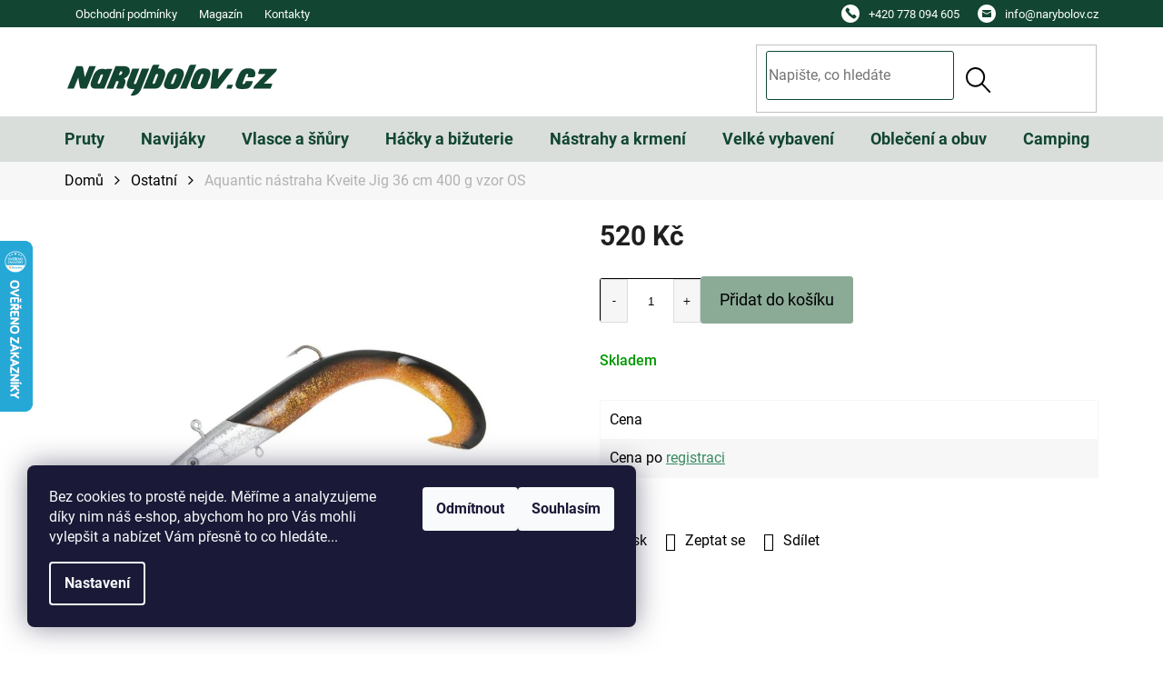

--- FILE ---
content_type: text/html; charset=utf-8
request_url: https://www.narybolov.cz/ostatni-119823/aquantic-nastraha-kveite-jig-36-cm-400-g-vzor-os/
body_size: 35619
content:
<!doctype html><html lang="cs" dir="ltr" class="header-background-light external-fonts-loaded"><head><meta charset="utf-8" /><meta name="viewport" content="width=device-width,initial-scale=1" /><title>Aquantic nástraha Kveite Jig 36 cm 400 g vzor OS - NaRybolov.cz</title><link rel="preconnect" href="https://cdn.myshoptet.com" /><link rel="dns-prefetch" href="https://cdn.myshoptet.com" /><link rel="preload" href="https://cdn.myshoptet.com/prj/dist/master/cms/libs/jquery/jquery-1.11.3.min.js" as="script" /><link href="https://cdn.myshoptet.com/prj/dist/master/cms/templates/frontend_templates/shared/css/font-face/roboto.css" rel="stylesheet"><link href="https://cdn.myshoptet.com/prj/dist/master/shop/dist/font-shoptet-11.css.62c94c7785ff2cea73b2.css" rel="stylesheet"><script>
dataLayer = [];
dataLayer.push({'shoptet' : {
    "pageId": 3315,
    "pageType": "productDetail",
    "currency": "CZK",
    "currencyInfo": {
        "decimalSeparator": ",",
        "exchangeRate": 1,
        "priceDecimalPlaces": 0,
        "symbol": "K\u010d",
        "symbolLeft": 0,
        "thousandSeparator": " "
    },
    "language": "cs",
    "projectId": 192351,
    "product": {
        "id": 7768,
        "guid": "dae8b241-ef4a-11e7-8216-002590dad85e",
        "hasVariants": false,
        "codes": [
            {
                "code": "RB009047"
            }
        ],
        "code": "RB009047",
        "name": "Aquantic n\u00e1straha Kveite Jig 36 cm 400 g vzor OS",
        "appendix": "",
        "weight": "1",
        "manufacturer": "Saenger",
        "manufacturerGuid": "1EF53329A75C666296ADDA0BA3DED3EE",
        "currentCategory": "Ostatn\u00ed",
        "currentCategoryGuid": "d433fc09-e070-11e9-beb1-002590dad85e",
        "defaultCategory": "Ostatn\u00ed",
        "defaultCategoryGuid": "d433fc09-e070-11e9-beb1-002590dad85e",
        "currency": "CZK",
        "priceWithVat": 520
    },
    "stocks": [
        {
            "id": "ext",
            "title": "Sklad",
            "isDeliveryPoint": 0,
            "visibleOnEshop": 1
        }
    ],
    "cartInfo": {
        "id": null,
        "freeShipping": false,
        "freeShippingFrom": 2000,
        "leftToFreeGift": {
            "formattedPrice": "0 K\u010d",
            "priceLeft": 0
        },
        "freeGift": false,
        "leftToFreeShipping": {
            "priceLeft": 2000,
            "dependOnRegion": 0,
            "formattedPrice": "2 000 K\u010d"
        },
        "discountCoupon": [],
        "getNoBillingShippingPrice": {
            "withoutVat": 0,
            "vat": 0,
            "withVat": 0
        },
        "cartItems": [],
        "taxMode": "ORDINARY"
    },
    "cart": [],
    "customer": {
        "priceRatio": 1,
        "priceListId": 1,
        "groupId": null,
        "registered": false,
        "mainAccount": false
    }
}});
dataLayer.push({'cookie_consent' : {
    "marketing": "denied",
    "analytics": "denied"
}});
document.addEventListener('DOMContentLoaded', function() {
    shoptet.consent.onAccept(function(agreements) {
        if (agreements.length == 0) {
            return;
        }
        dataLayer.push({
            'cookie_consent' : {
                'marketing' : (agreements.includes(shoptet.config.cookiesConsentOptPersonalisation)
                    ? 'granted' : 'denied'),
                'analytics': (agreements.includes(shoptet.config.cookiesConsentOptAnalytics)
                    ? 'granted' : 'denied')
            },
            'event': 'cookie_consent'
        });
    });
});
</script>
<meta property="og:type" content="website"><meta property="og:site_name" content="narybolov.cz"><meta property="og:url" content="https://www.narybolov.cz/ostatni-119823/aquantic-nastraha-kveite-jig-36-cm-400-g-vzor-os/"><meta property="og:title" content="Aquantic nástraha Kveite Jig 36 cm 400 g vzor OS - NaRybolov.cz"><meta name="author" content="NaRybolov.cz"><meta name="web_author" content="Shoptet.cz"><meta name="dcterms.rightsHolder" content="www.narybolov.cz"><meta name="robots" content="index,follow"><meta property="og:image" content="https://cdn.myshoptet.com/usr/www.narybolov.cz/user/shop/big/7768_vyr-5002-os-1.jpg?686e04c8"><meta property="og:description" content="Aquantic nástraha Kveite Jig 36 cm 400 g vzor OS. "><meta name="description" content="Aquantic nástraha Kveite Jig 36 cm 400 g vzor OS. "><meta name="google-site-verification" content="BQh6VgCvRZgBsmNkxbM68NdAVK3MT2HHicaqzMGd0xc"><meta property="product:price:amount" content="520"><meta property="product:price:currency" content="CZK"><style>:root {--color-primary: #000000;--color-primary-h: 0;--color-primary-s: 0%;--color-primary-l: 0%;--color-primary-hover: #000000;--color-primary-hover-h: 0;--color-primary-hover-s: 0%;--color-primary-hover-l: 0%;--color-secondary: #8BAB97;--color-secondary-h: 143;--color-secondary-s: 16%;--color-secondary-l: 61%;--color-secondary-hover: #124532;--color-secondary-hover-h: 158;--color-secondary-hover-s: 59%;--color-secondary-hover-l: 17%;--color-tertiary: #000000;--color-tertiary-h: 0;--color-tertiary-s: 0%;--color-tertiary-l: 0%;--color-tertiary-hover: #000000;--color-tertiary-hover-h: 0;--color-tertiary-hover-s: 0%;--color-tertiary-hover-l: 0%;--color-header-background: #ffffff;--template-font: "Roboto";--template-headings-font: "Roboto";--header-background-url: none;--cookies-notice-background: #1A1937;--cookies-notice-color: #F8FAFB;--cookies-notice-button-hover: #f5f5f5;--cookies-notice-link-hover: #27263f;--templates-update-management-preview-mode-content: "Náhled aktualizací šablony je aktivní pro váš prohlížeč."}</style>
    
    <link href="https://cdn.myshoptet.com/prj/dist/master/shop/dist/main-11.less.fcb4a42d7bd8a71b7ee2.css" rel="stylesheet" />
        
    <script>var shoptet = shoptet || {};</script>
    <script src="https://cdn.myshoptet.com/prj/dist/master/shop/dist/main-3g-header.js.05f199e7fd2450312de2.js"></script>
<!-- User include --><!-- project html code header -->
<link rel="stylesheet" href="/user/documents/allstyle.css?v=21">
<style>
.contact-box ul li>span.tel a::after{content:"PO-PÁ: 8.30 - 16.30";}
.flag.flag-cena-po-registraci{display:none;}
</style>
<!-- /User include --><link rel="shortcut icon" href="/favicon.ico" type="image/x-icon" /><link rel="canonical" href="https://www.narybolov.cz/ostatni-119823/aquantic-nastraha-kveite-jig-36-cm-400-g-vzor-os/" />    <script>
        var _hwq = _hwq || [];
        _hwq.push(['setKey', '58FD343D610AFD697122C8CB17EC2861']);
        _hwq.push(['setTopPos', '200']);
        _hwq.push(['showWidget', '21']);
        (function() {
            var ho = document.createElement('script');
            ho.src = 'https://cz.im9.cz/direct/i/gjs.php?n=wdgt&sak=58FD343D610AFD697122C8CB17EC2861';
            var s = document.getElementsByTagName('script')[0]; s.parentNode.insertBefore(ho, s);
        })();
    </script>
    <!-- Global site tag (gtag.js) - Google Analytics -->
    <script async src="https://www.googletagmanager.com/gtag/js?id=G-4VRKCMVZDJ"></script>
    <script>
        
        window.dataLayer = window.dataLayer || [];
        function gtag(){dataLayer.push(arguments);}
        

                    console.debug('default consent data');

            gtag('consent', 'default', {"ad_storage":"denied","analytics_storage":"denied","ad_user_data":"denied","ad_personalization":"denied","wait_for_update":500});
            dataLayer.push({
                'event': 'default_consent'
            });
        
        gtag('js', new Date());

                gtag('config', 'UA-68165027-1', { 'groups': "UA" });
        
                gtag('config', 'G-4VRKCMVZDJ', {"groups":"GA4","send_page_view":false,"content_group":"productDetail","currency":"CZK","page_language":"cs"});
        
                gtag('config', 'AW-859277900', {"allow_enhanced_conversions":true});
        
        
        
        
        
                    gtag('event', 'page_view', {"send_to":"GA4","page_language":"cs","content_group":"productDetail","currency":"CZK"});
        
                gtag('set', 'currency', 'CZK');

        gtag('event', 'view_item', {
            "send_to": "UA",
            "items": [
                {
                    "id": "RB009047",
                    "name": "Aquantic n\u00e1straha Kveite Jig 36 cm 400 g vzor OS",
                    "category": "Ostatn\u00ed",
                                        "brand": "Saenger",
                                                            "price": 430
                }
            ]
        });
        
        
        
        
        
                    gtag('event', 'view_item', {"send_to":"GA4","page_language":"cs","content_group":"productDetail","value":430,"currency":"CZK","items":[{"item_id":"RB009047","item_name":"Aquantic n\u00e1straha Kveite Jig 36 cm 400 g vzor OS","item_brand":"Saenger","item_category":"Ostatn\u00ed","price":430,"quantity":1,"index":0}]});
        
        
        
        
        
        
        
        document.addEventListener('DOMContentLoaded', function() {
            if (typeof shoptet.tracking !== 'undefined') {
                for (var id in shoptet.tracking.bannersList) {
                    gtag('event', 'view_promotion', {
                        "send_to": "UA",
                        "promotions": [
                            {
                                "id": shoptet.tracking.bannersList[id].id,
                                "name": shoptet.tracking.bannersList[id].name,
                                "position": shoptet.tracking.bannersList[id].position
                            }
                        ]
                    });
                }
            }

            shoptet.consent.onAccept(function(agreements) {
                if (agreements.length !== 0) {
                    console.debug('gtag consent accept');
                    var gtagConsentPayload =  {
                        'ad_storage': agreements.includes(shoptet.config.cookiesConsentOptPersonalisation)
                            ? 'granted' : 'denied',
                        'analytics_storage': agreements.includes(shoptet.config.cookiesConsentOptAnalytics)
                            ? 'granted' : 'denied',
                                                                                                'ad_user_data': agreements.includes(shoptet.config.cookiesConsentOptPersonalisation)
                            ? 'granted' : 'denied',
                        'ad_personalization': agreements.includes(shoptet.config.cookiesConsentOptPersonalisation)
                            ? 'granted' : 'denied',
                        };
                    console.debug('update consent data', gtagConsentPayload);
                    gtag('consent', 'update', gtagConsentPayload);
                    dataLayer.push(
                        { 'event': 'update_consent' }
                    );
                }
            });
        });
    </script>
<script>
    (function(t, r, a, c, k, i, n, g) { t['ROIDataObject'] = k;
    t[k]=t[k]||function(){ (t[k].q=t[k].q||[]).push(arguments) },t[k].c=i;n=r.createElement(a),
    g=r.getElementsByTagName(a)[0];n.async=1;n.src=c;g.parentNode.insertBefore(n,g)
    })(window, document, 'script', '//www.heureka.cz/ocm/sdk.js?source=shoptet&version=2&page=product_detail', 'heureka', 'cz');

    heureka('set_user_consent', 0);
</script>
</head><body class="desktop id-3315 in-ostatni-119823 template-11 type-product type-detail one-column-body columns-4 ums_forms_redesign--off ums_a11y_category_page--on ums_discussion_rating_forms--off ums_flags_display_unification--on ums_a11y_login--on mobile-header-version-0"><noscript>
    <style>
        #header {
            padding-top: 0;
            position: relative !important;
            top: 0;
        }
        .header-navigation {
            position: relative !important;
        }
        .overall-wrapper {
            margin: 0 !important;
        }
        body:not(.ready) {
            visibility: visible !important;
        }
    </style>
    <div class="no-javascript">
        <div class="no-javascript__title">Musíte změnit nastavení vašeho prohlížeče</div>
        <div class="no-javascript__text">Podívejte se na: <a href="https://www.google.com/support/bin/answer.py?answer=23852">Jak povolit JavaScript ve vašem prohlížeči</a>.</div>
        <div class="no-javascript__text">Pokud používáte software na blokování reklam, může být nutné povolit JavaScript z této stránky.</div>
        <div class="no-javascript__text">Děkujeme.</div>
    </div>
</noscript>

        <div id="fb-root"></div>
        <script>
            window.fbAsyncInit = function() {
                FB.init({
//                    appId            : 'your-app-id',
                    autoLogAppEvents : true,
                    xfbml            : true,
                    version          : 'v19.0'
                });
            };
        </script>
        <script async defer crossorigin="anonymous" src="https://connect.facebook.net/cs_CZ/sdk.js"></script>    <div class="siteCookies siteCookies--left siteCookies--dark js-siteCookies" role="dialog" data-testid="cookiesPopup" data-nosnippet>
        <div class="siteCookies__form">
            <div class="siteCookies__content">
                <div class="siteCookies__text">
                    Bez cookies to prostě nejde. Měříme a analyzujeme díky nim náš e-shop, abychom ho pro Vás mohli vylepšit a nabízet Vám přesně to co hledáte...
                </div>
                <p class="siteCookies__links">
                    <button class="siteCookies__link js-cookies-settings" aria-label="Nastavení cookies" data-testid="cookiesSettings">Nastavení</button>
                </p>
            </div>
            <div class="siteCookies__buttonWrap">
                                    <button class="siteCookies__button js-cookiesConsentSubmit" value="reject" aria-label="Odmítnout cookies" data-testid="buttonCookiesReject">Odmítnout</button>
                                <button class="siteCookies__button js-cookiesConsentSubmit" value="all" aria-label="Přijmout cookies" data-testid="buttonCookiesAccept">Souhlasím</button>
            </div>
        </div>
        <script>
            document.addEventListener("DOMContentLoaded", () => {
                const siteCookies = document.querySelector('.js-siteCookies');
                document.addEventListener("scroll", shoptet.common.throttle(() => {
                    const st = document.documentElement.scrollTop;
                    if (st > 1) {
                        siteCookies.classList.add('siteCookies--scrolled');
                    } else {
                        siteCookies.classList.remove('siteCookies--scrolled');
                    }
                }, 100));
            });
        </script>
    </div>
<a href="#content" class="skip-link sr-only">Přejít na obsah</a><div class="overall-wrapper"><div class="user-action"><div class="container">
    <div class="user-action-in">
                    <div id="login" class="user-action-login popup-widget login-widget" role="dialog" aria-labelledby="loginHeading">
        <div class="popup-widget-inner">
                            <h2 id="loginHeading">Přihlášení k vašemu účtu</h2><div id="customerLogin"><form action="/action/Customer/Login/" method="post" id="formLoginIncluded" class="csrf-enabled formLogin" data-testid="formLogin"><input type="hidden" name="referer" value="" /><div class="form-group"><div class="input-wrapper email js-validated-element-wrapper no-label"><input type="email" name="email" class="form-control" autofocus placeholder="E-mailová adresa (např. jan@novak.cz)" data-testid="inputEmail" autocomplete="email" required /></div></div><div class="form-group"><div class="input-wrapper password js-validated-element-wrapper no-label"><input type="password" name="password" class="form-control" placeholder="Heslo" data-testid="inputPassword" autocomplete="current-password" required /><span class="no-display">Nemůžete vyplnit toto pole</span><input type="text" name="surname" value="" class="no-display" /></div></div><div class="form-group"><div class="login-wrapper"><button type="submit" class="btn btn-secondary btn-text btn-login" data-testid="buttonSubmit">Přihlásit se</button><div class="password-helper"><a href="/registrace/" data-testid="signup" rel="nofollow">Nová registrace</a><a href="/klient/zapomenute-heslo/" rel="nofollow">Zapomenuté heslo</a></div></div></div></form>
</div>                    </div>
    </div>

                            <div id="cart-widget" class="user-action-cart popup-widget cart-widget loader-wrapper" data-testid="popupCartWidget" role="dialog" aria-hidden="true">
    <div class="popup-widget-inner cart-widget-inner place-cart-here">
        <div class="loader-overlay">
            <div class="loader"></div>
        </div>
    </div>

    <div class="cart-widget-button">
        <a href="/kosik/" class="btn btn-conversion" id="continue-order-button" rel="nofollow" data-testid="buttonNextStep">Pokračovat do košíku</a>
    </div>
</div>
            </div>
</div>
</div><div class="top-navigation-bar" data-testid="topNavigationBar">

    <div class="container">

        <div class="top-navigation-contacts">
            <strong>Zákaznická podpora:</strong><a href="tel:+420778094605" class="project-phone" aria-label="Zavolat na +420778094605" data-testid="contactboxPhone"><span>+420 778 094 605</span></a><a href="mailto:info@narybolov.cz" class="project-email" data-testid="contactboxEmail"><span>info@narybolov.cz</span></a>        </div>

                            <div class="top-navigation-menu">
                <div class="top-navigation-menu-trigger"></div>
                <ul class="top-navigation-bar-menu">
                                            <li class="top-navigation-menu-item-39">
                            <a href="/obchodni-podminky/">Obchodní podmínky</a>
                        </li>
                                            <li class="top-navigation-menu-item-5483">
                            <a href="/magazin/">Magazín</a>
                        </li>
                                            <li class="top-navigation-menu-item-29">
                            <a href="/kontakt/">Kontakty</a>
                        </li>
                                    </ul>
                <ul class="top-navigation-bar-menu-helper"></ul>
            </div>
        
        <div class="top-navigation-tools top-navigation-tools--language">
            <div class="responsive-tools">
                <a href="#" class="toggle-window" data-target="search" aria-label="Hledat" data-testid="linkSearchIcon"></a>
                                                            <a href="#" class="toggle-window" data-target="login"></a>
                                                    <a href="#" class="toggle-window" data-target="navigation" aria-label="Menu" data-testid="hamburgerMenu"></a>
            </div>
                        <button class="top-nav-button top-nav-button-login toggle-window" type="button" data-target="login" aria-haspopup="dialog" aria-controls="login" aria-expanded="false" data-testid="signin"><span>Přihlášení</span></button>        </div>

    </div>

</div>
<header id="header"><div class="container navigation-wrapper">
    <div class="header-top">
        <div class="site-name-wrapper">
            <div class="site-name"><a href="/" data-testid="linkWebsiteLogo"><img src="https://cdn.myshoptet.com/usr/www.narybolov.cz/user/logos/narybolov-logo.svg" alt="NaRybolov.cz" fetchpriority="low" /></a></div>        </div>
        <div class="search" itemscope itemtype="https://schema.org/WebSite">
            <meta itemprop="headline" content="Ostatní"/><meta itemprop="url" content="https://www.narybolov.cz"/><meta itemprop="text" content="Aquantic nástraha Kveite Jig 36 cm 400 g vzor OS. "/>            <form action="/action/ProductSearch/prepareString/" method="post"
    id="formSearchForm" class="search-form compact-form js-search-main"
    itemprop="potentialAction" itemscope itemtype="https://schema.org/SearchAction" data-testid="searchForm">
    <fieldset>
        <meta itemprop="target"
            content="https://www.narybolov.cz/vyhledavani/?string={string}"/>
        <input type="hidden" name="language" value="cs"/>
        
            
<input
    type="search"
    name="string"
        class="query-input form-control search-input js-search-input"
    placeholder="Napište, co hledáte"
    autocomplete="off"
    required
    itemprop="query-input"
    aria-label="Vyhledávání"
    data-testid="searchInput"
>
            <button type="submit" class="btn btn-default" data-testid="searchBtn">Hledat</button>
        
    </fieldset>
</form>
        </div>
        <div class="navigation-buttons">
                
    <a href="/kosik/" class="btn btn-icon toggle-window cart-count" data-target="cart" data-hover="true" data-redirect="true" data-testid="headerCart" rel="nofollow" aria-haspopup="dialog" aria-expanded="false" aria-controls="cart-widget">
        
                <span class="sr-only">Nákupní košík</span>
        
            <span class="cart-price visible-lg-inline-block" data-testid="headerCartPrice">
                                    Prázdný košík                            </span>
        
    
            </a>
        </div>
    </div>
    <nav id="navigation" aria-label="Hlavní menu" data-collapsible="true"><div class="navigation-in menu"><ul class="menu-level-1" role="menubar" data-testid="headerMenuItems"><li class="menu-item-2175 ext" role="none"><a href="/pruty-119442/" data-testid="headerMenuItem" role="menuitem" aria-haspopup="true" aria-expanded="false"><b>Pruty</b><span class="submenu-arrow"></span></a><ul class="menu-level-2" aria-label="Pruty" tabindex="-1" role="menu"><li class="menu-item-2178" role="none"><a href="/prut-prut-119443/" class="menu-image" data-testid="headerMenuItem" tabindex="-1" aria-hidden="true"><img src="data:image/svg+xml,%3Csvg%20width%3D%22140%22%20height%3D%22100%22%20xmlns%3D%22http%3A%2F%2Fwww.w3.org%2F2000%2Fsvg%22%3E%3C%2Fsvg%3E" alt="" aria-hidden="true" width="140" height="100"  data-src="https://cdn.myshoptet.com/usr/www.narybolov.cz/user/categories/thumb/crd257x2.jpg" fetchpriority="low" /></a><div><a href="/prut-prut-119443/" data-testid="headerMenuItem" role="menuitem"><span>Prut + prut</span></a>
                        </div></li><li class="menu-item-2181" role="none"><a href="/prut-navijak-119444/" class="menu-image" data-testid="headerMenuItem" tabindex="-1" aria-hidden="true"><img src="data:image/svg+xml,%3Csvg%20width%3D%22140%22%20height%3D%22100%22%20xmlns%3D%22http%3A%2F%2Fwww.w3.org%2F2000%2Fsvg%22%3E%3C%2Fsvg%3E" alt="" aria-hidden="true" width="140" height="100"  data-src="https://cdn.myshoptet.com/usr/www.narybolov.cz/user/categories/thumb/prutsnav.jpg" fetchpriority="low" /></a><div><a href="/prut-navijak-119444/" data-testid="headerMenuItem" role="menuitem"><span>Prut + naviják</span></a>
                        </div></li><li class="menu-item-2184 has-third-level" role="none"><a href="/kaprove-pruty-119445/" class="menu-image" data-testid="headerMenuItem" tabindex="-1" aria-hidden="true"><img src="data:image/svg+xml,%3Csvg%20width%3D%22140%22%20height%3D%22100%22%20xmlns%3D%22http%3A%2F%2Fwww.w3.org%2F2000%2Fsvg%22%3E%3C%2Fsvg%3E" alt="" aria-hidden="true" width="140" height="100"  data-src="https://cdn.myshoptet.com/usr/www.narybolov.cz/user/categories/thumb/a1-1.png" fetchpriority="low" /></a><div><a href="/kaprove-pruty-119445/" data-testid="headerMenuItem" role="menuitem"><span>Kaprové pruty</span></a>
                                                    <ul class="menu-level-3" role="menu">
                                                                    <li class="menu-item-2187" role="none">
                                        <a href="/delicky-delene-kaprove-pruty-119446/" data-testid="headerMenuItem" role="menuitem">
                                            Děličky - dělené kaprové pruty</a>,                                    </li>
                                                                    <li class="menu-item-2190" role="none">
                                        <a href="/teleskopy-teleskopicke-kaprarske-pruty-119447/" data-testid="headerMenuItem" role="menuitem">
                                            Teleskopy - teleskopické kaprařské pruty</a>,                                    </li>
                                                                    <li class="menu-item-3978" role="none">
                                        <a href="/spodove-a-markerove-pruty/" data-testid="headerMenuItem" role="menuitem">
                                            Spodové a markerové pruty</a>                                    </li>
                                                            </ul>
                        </div></li><li class="menu-item-2193 has-third-level" role="none"><a href="/privlacove-pruty-vlaceci-udice-119448/" class="menu-image" data-testid="headerMenuItem" tabindex="-1" aria-hidden="true"><img src="data:image/svg+xml,%3Csvg%20width%3D%22140%22%20height%3D%22100%22%20xmlns%3D%22http%3A%2F%2Fwww.w3.org%2F2000%2Fsvg%22%3E%3C%2Fsvg%3E" alt="" aria-hidden="true" width="140" height="100"  data-src="https://cdn.myshoptet.com/usr/www.narybolov.cz/user/categories/thumb/a4-1.png" fetchpriority="low" /></a><div><a href="/privlacove-pruty-vlaceci-udice-119448/" data-testid="headerMenuItem" role="menuitem"><span>Přívlačové pruty - vláčecí udice</span></a>
                                                    <ul class="menu-level-3" role="menu">
                                                                    <li class="menu-item-2196" role="none">
                                        <a href="/ultralight-privlacove-pruty-119449/" data-testid="headerMenuItem" role="menuitem">
                                            Ultralight a light přívlačové pruty</a>,                                    </li>
                                                                    <li class="menu-item-2199" role="none">
                                        <a href="/privlacove-pruty/" data-testid="headerMenuItem" role="menuitem">
                                            Přívlačové pruty Medium</a>,                                    </li>
                                                                    <li class="menu-item-2211" role="none">
                                        <a href="/jerkovaci-castove-pruty-k-multiplikatorum-119454/" data-testid="headerMenuItem" role="menuitem">
                                            Jerkovací castové pruty k multiplikátorům</a>,                                    </li>
                                                                    <li class="menu-item-2214" role="none">
                                        <a href="/jigovaci-pruty-vertikalni-privlac-119455/" data-testid="headerMenuItem" role="menuitem">
                                            Jigovací pruty - vertikální přívlač</a>,                                    </li>
                                                                    <li class="menu-item-3981" role="none">
                                        <a href="/privlacove-pruty-heavy/" data-testid="headerMenuItem" role="menuitem">
                                            Přívlačové pruty Heavy</a>                                    </li>
                                                            </ul>
                        </div></li><li class="menu-item-2220 has-third-level" role="none"><a href="/pruty-feederove-119457/" class="menu-image" data-testid="headerMenuItem" tabindex="-1" aria-hidden="true"><img src="data:image/svg+xml,%3Csvg%20width%3D%22140%22%20height%3D%22100%22%20xmlns%3D%22http%3A%2F%2Fwww.w3.org%2F2000%2Fsvg%22%3E%3C%2Fsvg%3E" alt="" aria-hidden="true" width="140" height="100"  data-src="https://cdn.myshoptet.com/usr/www.narybolov.cz/user/categories/thumb/a5-1.png" fetchpriority="low" /></a><div><a href="/pruty-feederove-119457/" data-testid="headerMenuItem" role="menuitem"><span>Pruty feederové</span></a>
                                                    <ul class="menu-level-3" role="menu">
                                                                    <li class="menu-item-2223" role="none">
                                        <a href="/pickery-winkelpickery-119458/" data-testid="headerMenuItem" role="menuitem">
                                            Pickery, winkelpickery</a>,                                    </li>
                                                                    <li class="menu-item-2226" role="none">
                                        <a href="/light-feedery-119459/" data-testid="headerMenuItem" role="menuitem">
                                            Light feedery</a>,                                    </li>
                                                                    <li class="menu-item-2229" role="none">
                                        <a href="/medium-feedery-119460/" data-testid="headerMenuItem" role="menuitem">
                                            Medium feedery</a>,                                    </li>
                                                                    <li class="menu-item-2232" role="none">
                                        <a href="/heavy-feedery-119461/" data-testid="headerMenuItem" role="menuitem">
                                            Heavy feedery</a>                                    </li>
                                                            </ul>
                        </div></li><li class="menu-item-2238 has-third-level" role="none"><a href="/pruty-na-plavanou-119463/" class="menu-image" data-testid="headerMenuItem" tabindex="-1" aria-hidden="true"><img src="data:image/svg+xml,%3Csvg%20width%3D%22140%22%20height%3D%22100%22%20xmlns%3D%22http%3A%2F%2Fwww.w3.org%2F2000%2Fsvg%22%3E%3C%2Fsvg%3E" alt="" aria-hidden="true" width="140" height="100"  data-src="https://cdn.myshoptet.com/usr/www.narybolov.cz/user/categories/thumb/a6-1.png" fetchpriority="low" /></a><div><a href="/pruty-na-plavanou-119463/" data-testid="headerMenuItem" role="menuitem"><span>Pruty na plavanou</span></a>
                                                    <ul class="menu-level-3" role="menu">
                                                                    <li class="menu-item-2241" role="none">
                                        <a href="/matchove-pruty-119464/" data-testid="headerMenuItem" role="menuitem">
                                            Matchové pruty</a>,                                    </li>
                                                                    <li class="menu-item-2244" role="none">
                                        <a href="/bolonezove-pruty-a-bice-119465/" data-testid="headerMenuItem" role="menuitem">
                                            Bolonezové pruty a biče</a>,                                    </li>
                                                                    <li class="menu-item-2250" role="none">
                                        <a href="/spicky-a-prislusenstvi-na-bice-119467/" data-testid="headerMenuItem" role="menuitem">
                                            Špičky a příslušenství na biče</a>                                    </li>
                                                            </ul>
                        </div></li><li class="menu-item-2253" role="none"><a href="/muskarske-pruty-119468/" class="menu-image" data-testid="headerMenuItem" tabindex="-1" aria-hidden="true"><img src="data:image/svg+xml,%3Csvg%20width%3D%22140%22%20height%3D%22100%22%20xmlns%3D%22http%3A%2F%2Fwww.w3.org%2F2000%2Fsvg%22%3E%3C%2Fsvg%3E" alt="" aria-hidden="true" width="140" height="100"  data-src="https://cdn.myshoptet.com/usr/www.narybolov.cz/user/categories/thumb/a93-1.png" fetchpriority="low" /></a><div><a href="/muskarske-pruty-119468/" data-testid="headerMenuItem" role="menuitem"><span>Muškařské pruty</span></a>
                        </div></li><li class="menu-item-2256 has-third-level" role="none"><a href="/sumcove-pruty-119469/" class="menu-image" data-testid="headerMenuItem" tabindex="-1" aria-hidden="true"><img src="data:image/svg+xml,%3Csvg%20width%3D%22140%22%20height%3D%22100%22%20xmlns%3D%22http%3A%2F%2Fwww.w3.org%2F2000%2Fsvg%22%3E%3C%2Fsvg%3E" alt="" aria-hidden="true" width="140" height="100"  data-src="https://cdn.myshoptet.com/usr/www.narybolov.cz/user/categories/thumb/a8-1.png" fetchpriority="low" /></a><div><a href="/sumcove-pruty-119469/" data-testid="headerMenuItem" role="menuitem"><span>Sumcové pruty</span></a>
                                                    <ul class="menu-level-3" role="menu">
                                                                    <li class="menu-item-3843" role="none">
                                        <a href="/sumcove-vlaceci-pruty/" data-testid="headerMenuItem" role="menuitem">
                                            Sumcové vláčecí pruty</a>,                                    </li>
                                                                    <li class="menu-item-3846" role="none">
                                        <a href="/zavazeci-sumcove-pruty/" data-testid="headerMenuItem" role="menuitem">
                                            Sumcové zavážecí pruty</a>,                                    </li>
                                                                    <li class="menu-item-3849" role="none">
                                        <a href="/sumcove-vertikal-pruty/" data-testid="headerMenuItem" role="menuitem">
                                            Sumcové vertikal pruty</a>                                    </li>
                                                            </ul>
                        </div></li><li class="menu-item-2259 has-third-level" role="none"><a href="/teleskopicke-pruty-119470/" class="menu-image" data-testid="headerMenuItem" tabindex="-1" aria-hidden="true"><img src="data:image/svg+xml,%3Csvg%20width%3D%22140%22%20height%3D%22100%22%20xmlns%3D%22http%3A%2F%2Fwww.w3.org%2F2000%2Fsvg%22%3E%3C%2Fsvg%3E" alt="" aria-hidden="true" width="140" height="100"  data-src="https://cdn.myshoptet.com/usr/www.narybolov.cz/user/categories/thumb/a3-1.png" fetchpriority="low" /></a><div><a href="/teleskopicke-pruty-119470/" data-testid="headerMenuItem" role="menuitem"><span>Teleskopické pruty</span></a>
                                                    <ul class="menu-level-3" role="menu">
                                                                    <li class="menu-item-2262" role="none">
                                        <a href="/kaprarske-teleskopicke-pruty-119471/" data-testid="headerMenuItem" role="menuitem">
                                            Kaprařské teleskopické pruty</a>,                                    </li>
                                                                    <li class="menu-item-2268" role="none">
                                        <a href="/univerzalni-teleskopicke-pruty-119473/" data-testid="headerMenuItem" role="menuitem">
                                            Univerzální teleskopické pruty</a>,                                    </li>
                                                                    <li class="menu-item-2271" role="none">
                                        <a href="/pruty-na-vyvesenou/" data-testid="headerMenuItem" role="menuitem">
                                            Pruty na vyvěšenou</a>                                    </li>
                                                            </ul>
                        </div></li><li class="menu-item-2274 has-third-level" role="none"><a href="/morske-pruty/" class="menu-image" data-testid="headerMenuItem" tabindex="-1" aria-hidden="true"><img src="data:image/svg+xml,%3Csvg%20width%3D%22140%22%20height%3D%22100%22%20xmlns%3D%22http%3A%2F%2Fwww.w3.org%2F2000%2Fsvg%22%3E%3C%2Fsvg%3E" alt="" aria-hidden="true" width="140" height="100"  data-src="https://cdn.myshoptet.com/usr/www.narybolov.cz/user/categories/thumb/a9-1.png" fetchpriority="low" /></a><div><a href="/morske-pruty/" data-testid="headerMenuItem" role="menuitem"><span>Mořské pruty</span></a>
                                                    <ul class="menu-level-3" role="menu">
                                                                    <li class="menu-item-3852" role="none">
                                        <a href="/morske-surfove-pruty/" data-testid="headerMenuItem" role="menuitem">
                                            Mořské surfové pruty</a>,                                    </li>
                                                                    <li class="menu-item-3855" role="none">
                                        <a href="/morske-pilkerove-pruty/" data-testid="headerMenuItem" role="menuitem">
                                            Mořské pilkerové pruty</a>                                    </li>
                                                            </ul>
                        </div></li><li class="menu-item-2277" role="none"><a href="/dirkovaci-pruty-119476/" class="menu-image" data-testid="headerMenuItem" tabindex="-1" aria-hidden="true"><img src="data:image/svg+xml,%3Csvg%20width%3D%22140%22%20height%3D%22100%22%20xmlns%3D%22http%3A%2F%2Fwww.w3.org%2F2000%2Fsvg%22%3E%3C%2Fsvg%3E" alt="" aria-hidden="true" width="140" height="100"  data-src="https://cdn.myshoptet.com/usr/www.narybolov.cz/user/categories/thumb/a95-1.png" fetchpriority="low" /></a><div><a href="/dirkovaci-pruty-119476/" data-testid="headerMenuItem" role="menuitem"><span>Dírkovací pruty</span></a>
                        </div></li><li class="menu-item-2280 has-third-level" role="none"><a href="/nahradni-dily-119477/" class="menu-image" data-testid="headerMenuItem" tabindex="-1" aria-hidden="true"><img src="data:image/svg+xml,%3Csvg%20width%3D%22140%22%20height%3D%22100%22%20xmlns%3D%22http%3A%2F%2Fwww.w3.org%2F2000%2Fsvg%22%3E%3C%2Fsvg%3E" alt="" aria-hidden="true" width="140" height="100"  data-src="https://cdn.myshoptet.com/usr/www.narybolov.cz/user/categories/thumb/ocka.jpg" fetchpriority="low" /></a><div><a href="/nahradni-dily-119477/" data-testid="headerMenuItem" role="menuitem"><span>Náhradní díly</span></a>
                                                    <ul class="menu-level-3" role="menu">
                                                                    <li class="menu-item-2283" role="none">
                                        <a href="/ocka-na-pruty-119478/" data-testid="headerMenuItem" role="menuitem">
                                            Očka na pruty</a>,                                    </li>
                                                                    <li class="menu-item-2286" role="none">
                                        <a href="/koncova-ocka-119479/" data-testid="headerMenuItem" role="menuitem">
                                            Koncová očka</a>,                                    </li>
                                                                    <li class="menu-item-2289" role="none">
                                        <a href="/navijakova-sedla-119480/" data-testid="headerMenuItem" role="menuitem">
                                            Navijáková sedla</a>,                                    </li>
                                                                    <li class="menu-item-3858" role="none">
                                        <a href="/feederove-spicky/" data-testid="headerMenuItem" role="menuitem">
                                            Feederové špičky</a>                                    </li>
                                                            </ul>
                        </div></li></ul></li>
<li class="menu-item-2292 ext" role="none"><a href="/navijaky-119481/" data-testid="headerMenuItem" role="menuitem" aria-haspopup="true" aria-expanded="false"><b>Navijáky</b><span class="submenu-arrow"></span></a><ul class="menu-level-2" aria-label="Navijáky" tabindex="-1" role="menu"><li class="menu-item-2295" role="none"><a href="/navijakove-sety-119482/" class="menu-image" data-testid="headerMenuItem" tabindex="-1" aria-hidden="true"><img src="data:image/svg+xml,%3Csvg%20width%3D%22140%22%20height%3D%22100%22%20xmlns%3D%22http%3A%2F%2Fwww.w3.org%2F2000%2Fsvg%22%3E%3C%2Fsvg%3E" alt="" aria-hidden="true" width="140" height="100"  data-src="https://cdn.myshoptet.com/usr/www.narybolov.cz/user/categories/thumb/crl075x2.jpg" fetchpriority="low" /></a><div><a href="/navijakove-sety-119482/" data-testid="headerMenuItem" role="menuitem"><span>Navijákové sety</span></a>
                        </div></li><li class="menu-item-2298" role="none"><a href="/velkokapacitni-kaprove-navijaky-119483/" class="menu-image" data-testid="headerMenuItem" tabindex="-1" aria-hidden="true"><img src="data:image/svg+xml,%3Csvg%20width%3D%22140%22%20height%3D%22100%22%20xmlns%3D%22http%3A%2F%2Fwww.w3.org%2F2000%2Fsvg%22%3E%3C%2Fsvg%3E" alt="" aria-hidden="true" width="140" height="100"  data-src="https://cdn.myshoptet.com/usr/www.narybolov.cz/user/categories/thumb/velkokapacitni.jpg" fetchpriority="low" /></a><div><a href="/velkokapacitni-kaprove-navijaky-119483/" data-testid="headerMenuItem" role="menuitem"><span>Velkokapacitní kaprové navijáky</span></a>
                        </div></li><li class="menu-item-2301" role="none"><a href="/navijaky-s-predni-brzdou-119484/" class="menu-image" data-testid="headerMenuItem" tabindex="-1" aria-hidden="true"><img src="data:image/svg+xml,%3Csvg%20width%3D%22140%22%20height%3D%22100%22%20xmlns%3D%22http%3A%2F%2Fwww.w3.org%2F2000%2Fsvg%22%3E%3C%2Fsvg%3E" alt="" aria-hidden="true" width="140" height="100"  data-src="https://cdn.myshoptet.com/usr/www.narybolov.cz/user/categories/thumb/01-2.png" fetchpriority="low" /></a><div><a href="/navijaky-s-predni-brzdou-119484/" data-testid="headerMenuItem" role="menuitem"><span>Navijáky s přední brzdou</span></a>
                        </div></li><li class="menu-item-2304" role="none"><a href="/navijaky-se-zadni-brzdou-119485/" class="menu-image" data-testid="headerMenuItem" tabindex="-1" aria-hidden="true"><img src="data:image/svg+xml,%3Csvg%20width%3D%22140%22%20height%3D%22100%22%20xmlns%3D%22http%3A%2F%2Fwww.w3.org%2F2000%2Fsvg%22%3E%3C%2Fsvg%3E" alt="" aria-hidden="true" width="140" height="100"  data-src="https://cdn.myshoptet.com/usr/www.narybolov.cz/user/categories/thumb/02-1.png" fetchpriority="low" /></a><div><a href="/navijaky-se-zadni-brzdou-119485/" data-testid="headerMenuItem" role="menuitem"><span>Navijáky se zadní brzdou</span></a>
                        </div></li><li class="menu-item-2307" role="none"><a href="/baitrunnerove-navijaky-volnobezna-brzda-119486/" class="menu-image" data-testid="headerMenuItem" tabindex="-1" aria-hidden="true"><img src="data:image/svg+xml,%3Csvg%20width%3D%22140%22%20height%3D%22100%22%20xmlns%3D%22http%3A%2F%2Fwww.w3.org%2F2000%2Fsvg%22%3E%3C%2Fsvg%3E" alt="" aria-hidden="true" width="140" height="100"  data-src="https://cdn.myshoptet.com/usr/www.narybolov.cz/user/categories/thumb/volno.jpg" fetchpriority="low" /></a><div><a href="/baitrunnerove-navijaky-volnobezna-brzda-119486/" data-testid="headerMenuItem" role="menuitem"><span>Baitrunnerové navijáky - volnoběžná brzda</span></a>
                        </div></li><li class="menu-item-2313" role="none"><a href="/sumcove-a-morske-navijaky-119488/" class="menu-image" data-testid="headerMenuItem" tabindex="-1" aria-hidden="true"><img src="data:image/svg+xml,%3Csvg%20width%3D%22140%22%20height%3D%22100%22%20xmlns%3D%22http%3A%2F%2Fwww.w3.org%2F2000%2Fsvg%22%3E%3C%2Fsvg%3E" alt="" aria-hidden="true" width="140" height="100"  data-src="https://cdn.myshoptet.com/usr/www.narybolov.cz/user/categories/thumb/04-1.png" fetchpriority="low" /></a><div><a href="/sumcove-a-morske-navijaky-119488/" data-testid="headerMenuItem" role="menuitem"><span>Sumcové a mořské navijáky</span></a>
                        </div></li><li class="menu-item-2316" role="none"><a href="/multiplikatory-119489/" class="menu-image" data-testid="headerMenuItem" tabindex="-1" aria-hidden="true"><img src="data:image/svg+xml,%3Csvg%20width%3D%22140%22%20height%3D%22100%22%20xmlns%3D%22http%3A%2F%2Fwww.w3.org%2F2000%2Fsvg%22%3E%3C%2Fsvg%3E" alt="" aria-hidden="true" width="140" height="100"  data-src="https://cdn.myshoptet.com/usr/www.narybolov.cz/user/categories/thumb/more.jpg" fetchpriority="low" /></a><div><a href="/multiplikatory-119489/" data-testid="headerMenuItem" role="menuitem"><span>Multiplikátory</span></a>
                        </div></li><li class="menu-item-2319" role="none"><a href="/baitcastove-nahazovaci-multiplikatory-119490/" class="menu-image" data-testid="headerMenuItem" tabindex="-1" aria-hidden="true"><img src="data:image/svg+xml,%3Csvg%20width%3D%22140%22%20height%3D%22100%22%20xmlns%3D%22http%3A%2F%2Fwww.w3.org%2F2000%2Fsvg%22%3E%3C%2Fsvg%3E" alt="" aria-hidden="true" width="140" height="100"  data-src="https://cdn.myshoptet.com/usr/www.narybolov.cz/user/categories/thumb/06-1.png" fetchpriority="low" /></a><div><a href="/baitcastove-nahazovaci-multiplikatory-119490/" data-testid="headerMenuItem" role="menuitem"><span>Baitcastové nahazovací multiplikátory</span></a>
                        </div></li><li class="menu-item-2325" role="none"><a href="/muskarske-navijaky-119492/" class="menu-image" data-testid="headerMenuItem" tabindex="-1" aria-hidden="true"><img src="data:image/svg+xml,%3Csvg%20width%3D%22140%22%20height%3D%22100%22%20xmlns%3D%22http%3A%2F%2Fwww.w3.org%2F2000%2Fsvg%22%3E%3C%2Fsvg%3E" alt="" aria-hidden="true" width="140" height="100"  data-src="https://cdn.myshoptet.com/usr/www.narybolov.cz/user/categories/thumb/05-1.png" fetchpriority="low" /></a><div><a href="/muskarske-navijaky-119492/" data-testid="headerMenuItem" role="menuitem"><span>Muškařské navijáky</span></a>
                        </div></li><li class="menu-item-3861" role="none"><a href="/nahradni-civky-k-navijakum/" class="menu-image" data-testid="headerMenuItem" tabindex="-1" aria-hidden="true"><img src="data:image/svg+xml,%3Csvg%20width%3D%22140%22%20height%3D%22100%22%20xmlns%3D%22http%3A%2F%2Fwww.w3.org%2F2000%2Fsvg%22%3E%3C%2Fsvg%3E" alt="" aria-hidden="true" width="140" height="100"  data-src="https://cdn.myshoptet.com/usr/www.narybolov.cz/user/categories/thumb/civky-1.jpg" fetchpriority="low" /></a><div><a href="/nahradni-civky-k-navijakum/" data-testid="headerMenuItem" role="menuitem"><span>Náhradní cívky k navijákům</span></a>
                        </div></li><li class="menu-item-5465" role="none"><a href="/spodove-navijaky/" class="menu-image" data-testid="headerMenuItem" tabindex="-1" aria-hidden="true"><img src="data:image/svg+xml,%3Csvg%20width%3D%22140%22%20height%3D%22100%22%20xmlns%3D%22http%3A%2F%2Fwww.w3.org%2F2000%2Fsvg%22%3E%3C%2Fsvg%3E" alt="" aria-hidden="true" width="140" height="100"  data-src="https://cdn.myshoptet.com/usr/www.narybolov.cz/user/categories/thumb/spod.jpg" fetchpriority="low" /></a><div><a href="/spodove-navijaky/" data-testid="headerMenuItem" role="menuitem"><span>Spodové navijáky</span></a>
                        </div></li></ul></li>
<li class="menu-item-2334 ext" role="none"><a href="/vlasce-a-snury-119495/" data-testid="headerMenuItem" role="menuitem" aria-haspopup="true" aria-expanded="false"><b>Vlasce a šňůry</b><span class="submenu-arrow"></span></a><ul class="menu-level-2" aria-label="Vlasce a šňůry" tabindex="-1" role="menu"><li class="menu-item-2337 has-third-level" role="none"><a href="/monofily-vlasce-119496/" class="menu-image" data-testid="headerMenuItem" tabindex="-1" aria-hidden="true"><img src="data:image/svg+xml,%3Csvg%20width%3D%22140%22%20height%3D%22100%22%20xmlns%3D%22http%3A%2F%2Fwww.w3.org%2F2000%2Fsvg%22%3E%3C%2Fsvg%3E" alt="" aria-hidden="true" width="140" height="100"  data-src="https://cdn.myshoptet.com/usr/www.narybolov.cz/user/categories/thumb/01-3.jpg" fetchpriority="low" /></a><div><a href="/monofily-vlasce-119496/" data-testid="headerMenuItem" role="menuitem"><span>Monofily - vlasce</span></a>
                                                    <ul class="menu-level-3" role="menu">
                                                                    <li class="menu-item-3810" role="none">
                                        <a href="/kaprove-vlasce/" data-testid="headerMenuItem" role="menuitem">
                                            Kaprové vlasce</a>,                                    </li>
                                                                    <li class="menu-item-3813" role="none">
                                        <a href="/privlacove-vlasce/" data-testid="headerMenuItem" role="menuitem">
                                            Přívlačové vlasce</a>,                                    </li>
                                                                    <li class="menu-item-3963" role="none">
                                        <a href="/feederove-vlasce/" data-testid="headerMenuItem" role="menuitem">
                                            Feederové vlasce</a>,                                    </li>
                                                                    <li class="menu-item-3966" role="none">
                                        <a href="/matchove-vlasce-na-plavanou/" data-testid="headerMenuItem" role="menuitem">
                                            Matchové vlasce na plavanou</a>,                                    </li>
                                                                    <li class="menu-item-3969" role="none">
                                        <a href="/sumcove-vlasce/" data-testid="headerMenuItem" role="menuitem">
                                            Sumcové vlasce</a>,                                    </li>
                                                                    <li class="menu-item-5444" role="none">
                                        <a href="/ujimane-vlasce/" data-testid="headerMenuItem" role="menuitem">
                                            Ujímané vlasce</a>                                    </li>
                                                            </ul>
                        </div></li><li class="menu-item-2340 has-third-level" role="none"><a href="/pletene-snury-119497/" class="menu-image" data-testid="headerMenuItem" tabindex="-1" aria-hidden="true"><img src="data:image/svg+xml,%3Csvg%20width%3D%22140%22%20height%3D%22100%22%20xmlns%3D%22http%3A%2F%2Fwww.w3.org%2F2000%2Fsvg%22%3E%3C%2Fsvg%3E" alt="" aria-hidden="true" width="140" height="100"  data-src="https://cdn.myshoptet.com/usr/www.narybolov.cz/user/categories/thumb/snury.jpg" fetchpriority="low" /></a><div><a href="/pletene-snury-119497/" data-testid="headerMenuItem" role="menuitem"><span>Pletené šňůry</span></a>
                                                    <ul class="menu-level-3" role="menu">
                                                                    <li class="menu-item-3816" role="none">
                                        <a href="/kaprove-snury/" data-testid="headerMenuItem" role="menuitem">
                                            Kaprové šňůry</a>,                                    </li>
                                                                    <li class="menu-item-3819" role="none">
                                        <a href="/privlacove-snury/" data-testid="headerMenuItem" role="menuitem">
                                            Přívlačové šňůry</a>                                    </li>
                                                            </ul>
                        </div></li><li class="menu-item-2343 has-third-level" role="none"><a href="/sumcove-a-morske-snury-119498/" class="menu-image" data-testid="headerMenuItem" tabindex="-1" aria-hidden="true"><img src="data:image/svg+xml,%3Csvg%20width%3D%22140%22%20height%3D%22100%22%20xmlns%3D%22http%3A%2F%2Fwww.w3.org%2F2000%2Fsvg%22%3E%3C%2Fsvg%3E" alt="" aria-hidden="true" width="140" height="100"  data-src="https://cdn.myshoptet.com/usr/www.narybolov.cz/user/categories/thumb/sumsnur.jpg" fetchpriority="low" /></a><div><a href="/sumcove-a-morske-snury-119498/" data-testid="headerMenuItem" role="menuitem"><span>Sumcové a mořské šňůry</span></a>
                                                    <ul class="menu-level-3" role="menu">
                                                                    <li class="menu-item-4580" role="none">
                                        <a href="/kmenove-snury/" data-testid="headerMenuItem" role="menuitem">
                                            Kmenové šňůry</a>,                                    </li>
                                                                    <li class="menu-item-4583" role="none">
                                        <a href="/navazcove-snury/" data-testid="headerMenuItem" role="menuitem">
                                            Návazcové šňůry</a>                                    </li>
                                                            </ul>
                        </div></li><li class="menu-item-2355" role="none"><a href="/fluorocarbon-119502/" class="menu-image" data-testid="headerMenuItem" tabindex="-1" aria-hidden="true"><img src="data:image/svg+xml,%3Csvg%20width%3D%22140%22%20height%3D%22100%22%20xmlns%3D%22http%3A%2F%2Fwww.w3.org%2F2000%2Fsvg%22%3E%3C%2Fsvg%3E" alt="" aria-hidden="true" width="140" height="100"  data-src="https://cdn.myshoptet.com/usr/www.narybolov.cz/user/categories/thumb/fluoro.jpg" fetchpriority="low" /></a><div><a href="/fluorocarbon-119502/" data-testid="headerMenuItem" role="menuitem"><span>Fluorocarbon</span></a>
                        </div></li><li class="menu-item-2358" role="none"><a href="/hotove-kaprove-navazce-119503/" class="menu-image" data-testid="headerMenuItem" tabindex="-1" aria-hidden="true"><img src="data:image/svg+xml,%3Csvg%20width%3D%22140%22%20height%3D%22100%22%20xmlns%3D%22http%3A%2F%2Fwww.w3.org%2F2000%2Fsvg%22%3E%3C%2Fsvg%3E" alt="" aria-hidden="true" width="140" height="100"  data-src="https://cdn.myshoptet.com/usr/www.narybolov.cz/user/categories/thumb/a03-1.jpg" fetchpriority="low" /></a><div><a href="/hotove-kaprove-navazce-119503/" data-testid="headerMenuItem" role="menuitem"><span>Hotové kaprové návazce</span></a>
                        </div></li><li class="menu-item-5471" role="none"><a href="/hotove-feederove-navazce/" class="menu-image" data-testid="headerMenuItem" tabindex="-1" aria-hidden="true"><img src="data:image/svg+xml,%3Csvg%20width%3D%22140%22%20height%3D%22100%22%20xmlns%3D%22http%3A%2F%2Fwww.w3.org%2F2000%2Fsvg%22%3E%3C%2Fsvg%3E" alt="" aria-hidden="true" width="140" height="100"  data-src="https://cdn.myshoptet.com/usr/www.narybolov.cz/user/categories/thumb/hmfb12ib.jpg" fetchpriority="low" /></a><div><a href="/hotove-feederove-navazce/" data-testid="headerMenuItem" role="menuitem"><span>Hotové feederové návazce</span></a>
                        </div></li><li class="menu-item-2361 has-third-level" role="none"><a href="/navazcove-snury-a-sokovky-119504/" class="menu-image" data-testid="headerMenuItem" tabindex="-1" aria-hidden="true"><img src="data:image/svg+xml,%3Csvg%20width%3D%22140%22%20height%3D%22100%22%20xmlns%3D%22http%3A%2F%2Fwww.w3.org%2F2000%2Fsvg%22%3E%3C%2Fsvg%3E" alt="" aria-hidden="true" width="140" height="100"  data-src="https://cdn.myshoptet.com/usr/www.narybolov.cz/user/categories/thumb/05-1.jpg" fetchpriority="low" /></a><div><a href="/navazcove-snury-a-sokovky-119504/" data-testid="headerMenuItem" role="menuitem"><span>Návazcové šňůry a šokovky</span></a>
                                                    <ul class="menu-level-3" role="menu">
                                                                    <li class="menu-item-3828" role="none">
                                        <a href="/klasicke-navazcove-snury/" data-testid="headerMenuItem" role="menuitem">
                                            Klasické návazcové šňůry</a>,                                    </li>
                                                                    <li class="menu-item-3831" role="none">
                                        <a href="/olovene-navazcove-snury/" data-testid="headerMenuItem" role="menuitem">
                                            Olověné návazcové šňůry</a>,                                    </li>
                                                                    <li class="menu-item-3834" role="none">
                                        <a href="/potazene-navazcove-snury/" data-testid="headerMenuItem" role="menuitem">
                                            Potažené návazcové šňůry</a>,                                    </li>
                                                                    <li class="menu-item-3837" role="none">
                                        <a href="/sokove-navazcove-snury/" data-testid="headerMenuItem" role="menuitem">
                                            Šokové návazcové šňůry</a>,                                    </li>
                                                                    <li class="menu-item-3840" role="none">
                                        <a href="/plovouci-navazcove-snury/" data-testid="headerMenuItem" role="menuitem">
                                            Plovoucí návazcové šňůry</a>                                    </li>
                                                            </ul>
                        </div></li><li class="menu-item-2364" role="none"><a href="/stikova-lanka-a-privlacove-systemky-119505/" class="menu-image" data-testid="headerMenuItem" tabindex="-1" aria-hidden="true"><img src="data:image/svg+xml,%3Csvg%20width%3D%22140%22%20height%3D%22100%22%20xmlns%3D%22http%3A%2F%2Fwww.w3.org%2F2000%2Fsvg%22%3E%3C%2Fsvg%3E" alt="" aria-hidden="true" width="140" height="100"  data-src="https://cdn.myshoptet.com/usr/www.narybolov.cz/user/categories/thumb/a02-1.png" fetchpriority="low" /></a><div><a href="/stikova-lanka-a-privlacove-systemky-119505/" data-testid="headerMenuItem" role="menuitem"><span>Štiková lanka a přívlačové systémky</span></a>
                        </div></li><li class="menu-item-2367" role="none"><a href="/muskarske-snury-a-navazce-a-backing-119506/" class="menu-image" data-testid="headerMenuItem" tabindex="-1" aria-hidden="true"><img src="data:image/svg+xml,%3Csvg%20width%3D%22140%22%20height%3D%22100%22%20xmlns%3D%22http%3A%2F%2Fwww.w3.org%2F2000%2Fsvg%22%3E%3C%2Fsvg%3E" alt="" aria-hidden="true" width="140" height="100"  data-src="https://cdn.myshoptet.com/usr/www.narybolov.cz/user/categories/thumb/a07-1.jpg" fetchpriority="low" /></a><div><a href="/muskarske-snury-a-navazce-a-backing-119506/" data-testid="headerMenuItem" role="menuitem"><span>Muškařské šňůry, návazce a backing</span></a>
                        </div></li><li class="menu-item-2370 has-third-level" role="none"><a href="/gumy-a-amortizery-119507/" class="menu-image" data-testid="headerMenuItem" tabindex="-1" aria-hidden="true"><img src="data:image/svg+xml,%3Csvg%20width%3D%22140%22%20height%3D%22100%22%20xmlns%3D%22http%3A%2F%2Fwww.w3.org%2F2000%2Fsvg%22%3E%3C%2Fsvg%3E" alt="" aria-hidden="true" width="140" height="100"  data-src="https://cdn.myshoptet.com/usr/www.narybolov.cz/user/categories/thumb/002-1.jpg" fetchpriority="low" /></a><div><a href="/gumy-a-amortizery-119507/" data-testid="headerMenuItem" role="menuitem"><span>Gumy a amortizéry</span></a>
                                                    <ul class="menu-level-3" role="menu">
                                                                    <li class="menu-item-2373" role="none">
                                        <a href="/feederove-gumy-119508/" data-testid="headerMenuItem" role="menuitem">
                                            Feederové gumy</a>,                                    </li>
                                                                    <li class="menu-item-2376" role="none">
                                        <a href="/amortizery-119509/" data-testid="headerMenuItem" role="menuitem">
                                            Amortizéry</a>                                    </li>
                                                            </ul>
                        </div></li><li class="menu-item-3825" role="none"><a href="/navazcove-vlasce/" class="menu-image" data-testid="headerMenuItem" tabindex="-1" aria-hidden="true"><img src="data:image/svg+xml,%3Csvg%20width%3D%22140%22%20height%3D%22100%22%20xmlns%3D%22http%3A%2F%2Fwww.w3.org%2F2000%2Fsvg%22%3E%3C%2Fsvg%3E" alt="" aria-hidden="true" width="140" height="100"  data-src="https://cdn.myshoptet.com/usr/www.narybolov.cz/user/categories/thumb/navazvlas.jpg" fetchpriority="low" /></a><div><a href="/navazcove-vlasce/" data-testid="headerMenuItem" role="menuitem"><span>Návazcové vlasce</span></a>
                        </div></li></ul></li>
<li class="menu-item-2379 ext" role="none"><a href="/hacky-a-bizuterie-119510/" data-testid="headerMenuItem" role="menuitem" aria-haspopup="true" aria-expanded="false"><b>Háčky a bižuterie</b><span class="submenu-arrow"></span></a><ul class="menu-level-2" aria-label="Háčky a bižuterie" tabindex="-1" role="menu"><li class="menu-item-2382 has-third-level" role="none"><a href="/hacky-119511/" class="menu-image" data-testid="headerMenuItem" tabindex="-1" aria-hidden="true"><img src="data:image/svg+xml,%3Csvg%20width%3D%22140%22%20height%3D%22100%22%20xmlns%3D%22http%3A%2F%2Fwww.w3.org%2F2000%2Fsvg%22%3E%3C%2Fsvg%3E" alt="" aria-hidden="true" width="140" height="100"  data-src="https://cdn.myshoptet.com/usr/www.narybolov.cz/user/categories/thumb/hak.jpg" fetchpriority="low" /></a><div><a href="/hacky-119511/" data-testid="headerMenuItem" role="menuitem"><span>Háčky</span></a>
                                                    <ul class="menu-level-3" role="menu">
                                                                    <li class="menu-item-2385" role="none">
                                        <a href="/jednohacky-119512/" data-testid="headerMenuItem" role="menuitem">
                                            Jednoháčky</a>,                                    </li>
                                                                    <li class="menu-item-2388" role="none">
                                        <a href="/dvojhacky-119513/" data-testid="headerMenuItem" role="menuitem">
                                            Dvojháčky</a>,                                    </li>
                                                                    <li class="menu-item-2391" role="none">
                                        <a href="/trojhacky-119514/" data-testid="headerMenuItem" role="menuitem">
                                            Trojháčky</a>,                                    </li>
                                                                    <li class="menu-item-2397" role="none">
                                        <a href="/muskarske-hacky-119516/" data-testid="headerMenuItem" role="menuitem">
                                            Muškařské háčky</a>                                    </li>
                                                            </ul>
                        </div></li><li class="menu-item-2409 has-third-level" role="none"><a href="/krmitka-119519/" class="menu-image" data-testid="headerMenuItem" tabindex="-1" aria-hidden="true"><img src="data:image/svg+xml,%3Csvg%20width%3D%22140%22%20height%3D%22100%22%20xmlns%3D%22http%3A%2F%2Fwww.w3.org%2F2000%2Fsvg%22%3E%3C%2Fsvg%3E" alt="" aria-hidden="true" width="140" height="100"  data-src="https://cdn.myshoptet.com/usr/www.narybolov.cz/user/categories/thumb/krm-1.jpg" fetchpriority="low" /></a><div><a href="/krmitka-119519/" data-testid="headerMenuItem" role="menuitem"><span>Krmítka</span></a>
                                                    <ul class="menu-level-3" role="menu">
                                                                    <li class="menu-item-3798" role="none">
                                        <a href="/prubezna-krmitka/" data-testid="headerMenuItem" role="menuitem">
                                            Průběžná krmítka</a>,                                    </li>
                                                                    <li class="menu-item-3801" role="none">
                                        <a href="/koncova-krmitka/" data-testid="headerMenuItem" role="menuitem">
                                            Koncová krmítka</a>,                                    </li>
                                                                    <li class="menu-item-3804" role="none">
                                        <a href="/method-krmitka/" data-testid="headerMenuItem" role="menuitem">
                                            Method krmítka</a>                                    </li>
                                                            </ul>
                        </div></li><li class="menu-item-2412 has-third-level" role="none"><a href="/olova-a-broky-119520/" class="menu-image" data-testid="headerMenuItem" tabindex="-1" aria-hidden="true"><img src="data:image/svg+xml,%3Csvg%20width%3D%22140%22%20height%3D%22100%22%20xmlns%3D%22http%3A%2F%2Fwww.w3.org%2F2000%2Fsvg%22%3E%3C%2Fsvg%3E" alt="" aria-hidden="true" width="140" height="100"  data-src="https://cdn.myshoptet.com/usr/www.narybolov.cz/user/categories/thumb/olova-3.jpg" fetchpriority="low" /></a><div><a href="/olova-a-broky-119520/" data-testid="headerMenuItem" role="menuitem"><span>Olova a broky</span></a>
                                                    <ul class="menu-level-3" role="menu">
                                                                    <li class="menu-item-3807" role="none">
                                        <a href="/kaprova-olova-koncova/" data-testid="headerMenuItem" role="menuitem">
                                            Kaprová olova koncová</a>,                                    </li>
                                                                    <li class="menu-item-2415" role="none">
                                        <a href="/broky-119521/" data-testid="headerMenuItem" role="menuitem">
                                            Broky a torpily</a>,                                    </li>
                                                                    <li class="menu-item-2421" role="none">
                                        <a href="/privlacove-zateze-119523/" data-testid="headerMenuItem" role="menuitem">
                                            Přívlačové zátěže Drop Shot</a>,                                    </li>
                                                                    <li class="menu-item-2424" role="none">
                                        <a href="/back-leady-119524/" data-testid="headerMenuItem" role="menuitem">
                                            Back Leady</a>,                                    </li>
                                                                    <li class="menu-item-3915" role="none">
                                        <a href="/kaprova-olova-prubezna/" data-testid="headerMenuItem" role="menuitem">
                                            Kaprová olova průběžná</a>                                    </li>
                                                            </ul>
                        </div></li><li class="menu-item-2427 has-third-level" role="none"><a href="/obratliky-a-karabinky-119525/" class="menu-image" data-testid="headerMenuItem" tabindex="-1" aria-hidden="true"><img src="data:image/svg+xml,%3Csvg%20width%3D%22140%22%20height%3D%22100%22%20xmlns%3D%22http%3A%2F%2Fwww.w3.org%2F2000%2Fsvg%22%3E%3C%2Fsvg%3E" alt="" aria-hidden="true" width="140" height="100"  data-src="https://cdn.myshoptet.com/usr/www.narybolov.cz/user/categories/thumb/bad7aeb92483afb99019d0009a20bb4ap179723-210x220-1.jpg" fetchpriority="low" /></a><div><a href="/obratliky-a-karabinky-119525/" data-testid="headerMenuItem" role="menuitem"><span>Obratlíky a karabinky</span></a>
                                                    <ul class="menu-level-3" role="menu">
                                                                    <li class="menu-item-2430" role="none">
                                        <a href="/obratliky-119526/" data-testid="headerMenuItem" role="menuitem">
                                            Obratlíky</a>,                                    </li>
                                                                    <li class="menu-item-2433" role="none">
                                        <a href="/karabinky-s-obratlikem-119527/" data-testid="headerMenuItem" role="menuitem">
                                            Karabinky s obratlíkem</a>,                                    </li>
                                                                    <li class="menu-item-2436" role="none">
                                        <a href="/karabinky-119528/" data-testid="headerMenuItem" role="menuitem">
                                            Karabinky</a>,                                    </li>
                                                                    <li class="menu-item-2439" role="none">
                                        <a href="/adaptery-119529/" data-testid="headerMenuItem" role="menuitem">
                                            Adaptéry</a>,                                    </li>
                                                                    <li class="menu-item-2442" role="none">
                                        <a href="/prujezdy-a-trubicky-119530/" data-testid="headerMenuItem" role="menuitem">
                                            Průjezdy a trubičky</a>,                                    </li>
                                                                    <li class="menu-item-2445" role="none">
                                        <a href="/krouzky-119531/" data-testid="headerMenuItem" role="menuitem">
                                            Kroužky</a>,                                    </li>
                                                                    <li class="menu-item-4592" role="none">
                                        <a href="/sumcove-a-morske-obratliky-a-karabinky/" data-testid="headerMenuItem" role="menuitem">
                                            Sumcové a mořské obratlíky a karabinky</a>,                                    </li>
                                                                    <li class="menu-item-5599" role="none">
                                        <a href="/krimpovaci-pomucky/" data-testid="headerMenuItem" role="menuitem">
                                            Krimpovací pomůcky</a>                                    </li>
                                                            </ul>
                        </div></li><li class="menu-item-2448 has-third-level" role="none"><a href="/splavky-a-kaceny-119532/" class="menu-image" data-testid="headerMenuItem" tabindex="-1" aria-hidden="true"><img src="data:image/svg+xml,%3Csvg%20width%3D%22140%22%20height%3D%22100%22%20xmlns%3D%22http%3A%2F%2Fwww.w3.org%2F2000%2Fsvg%22%3E%3C%2Fsvg%3E" alt="" aria-hidden="true" width="140" height="100"  data-src="https://cdn.myshoptet.com/usr/www.narybolov.cz/user/categories/thumb/spl__vky.jpg" fetchpriority="low" /></a><div><a href="/splavky-a-kaceny-119532/" data-testid="headerMenuItem" role="menuitem"><span>Splávky a kačeny</span></a>
                                                    <ul class="menu-level-3" role="menu">
                                                                    <li class="menu-item-2451" role="none">
                                        <a href="/klasicke-splavky-119533/" data-testid="headerMenuItem" role="menuitem">
                                            Klasické splávky</a>,                                    </li>
                                                                    <li class="menu-item-2457" role="none">
                                        <a href="/anglicke-splavky-a-waglery-119535/" data-testid="headerMenuItem" role="menuitem">
                                            Anglické splávky a waglery</a>,                                    </li>
                                                                    <li class="menu-item-2460" role="none">
                                        <a href="/kaceny-a-sumcove-splavky-119536/" data-testid="headerMenuItem" role="menuitem">
                                            Kačeny a sumcové splávky</a>,                                    </li>
                                                                    <li class="menu-item-2463" role="none">
                                        <a href="/markery-119537/" data-testid="headerMenuItem" role="menuitem">
                                            Markery</a>,                                    </li>
                                                                    <li class="menu-item-2466" role="none">
                                        <a href="/bojky-a-plovaky-119538/" data-testid="headerMenuItem" role="menuitem">
                                            Bójky a plováky</a>,                                    </li>
                                                                    <li class="menu-item-2481" role="none">
                                        <a href="/bubliny-a-plovatka-119543/" data-testid="headerMenuItem" role="menuitem">
                                            Bubliny a plovátka</a>,                                    </li>
                                                                    <li class="menu-item-2484" role="none">
                                        <a href="/navazane-splavky-119544/" data-testid="headerMenuItem" role="menuitem">
                                            Navázané splávky</a>,                                    </li>
                                                                    <li class="menu-item-2487" role="none">
                                        <a href="/chemicka-svetla-119545/" data-testid="headerMenuItem" role="menuitem">
                                            Chemická světla</a>,                                    </li>
                                                                    <li class="menu-item-2490" role="none">
                                        <a href="/podvodni-splavky-119546/" data-testid="headerMenuItem" role="menuitem">
                                            Podvodní splávky</a>,                                    </li>
                                                                    <li class="menu-item-2493" role="none">
                                        <a href="/sbirulina-a-bombata-119547/" data-testid="headerMenuItem" role="menuitem">
                                            Sbirulina a bombata</a>,                                    </li>
                                                                    <li class="menu-item-5607" role="none">
                                        <a href="/plovaky-tolstolobik/" data-testid="headerMenuItem" role="menuitem">
                                            Plováky Tolstolobik</a>                                    </li>
                                                            </ul>
                        </div></li><li class="menu-item-2496 has-third-level" role="none"><a href="/prislusenstvi-k-boilies-119548/" class="menu-image" data-testid="headerMenuItem" tabindex="-1" aria-hidden="true"><img src="data:image/svg+xml,%3Csvg%20width%3D%22140%22%20height%3D%22100%22%20xmlns%3D%22http%3A%2F%2Fwww.w3.org%2F2000%2Fsvg%22%3E%3C%2Fsvg%3E" alt="" aria-hidden="true" width="140" height="100"  data-src="https://cdn.myshoptet.com/usr/www.narybolov.cz/user/categories/thumb/p__islboil-1.png" fetchpriority="low" /></a><div><a href="/prislusenstvi-k-boilies-119548/" data-testid="headerMenuItem" role="menuitem"><span>Příslušenství k boilies</span></a>
                                                    <ul class="menu-level-3" role="menu">
                                                                    <li class="menu-item-2499" role="none">
                                        <a href="/jehly-a-vrtacky-na-boilies-119549/" data-testid="headerMenuItem" role="menuitem">
                                            Jehly a vrtáčky na boilies</a>,                                    </li>
                                                                    <li class="menu-item-2502" role="none">
                                        <a href="/zarazky-na-palety-a-boilies-119550/" data-testid="headerMenuItem" role="menuitem">
                                            Zarážky na palety a boilies</a>,                                    </li>
                                                                    <li class="menu-item-2505" role="none">
                                        <a href="/krouzky-na-pelety-119551/" data-testid="headerMenuItem" role="menuitem">
                                            Kroužky na pelety</a>,                                    </li>
                                                                    <li class="menu-item-5527" role="none">
                                        <a href="/trny-a-spednliky/" data-testid="headerMenuItem" role="menuitem">
                                            Trny a špednlíky</a>,                                    </li>
                                                                    <li class="menu-item-2508" role="none">
                                        <a href="/rolabally-a-pistole-119552/" data-testid="headerMenuItem" role="menuitem">
                                            Rolabally a pistole</a>,                                    </li>
                                                                    <li class="menu-item-2511" role="none">
                                        <a href="/drticky-boilies-119553/" data-testid="headerMenuItem" role="menuitem">
                                            Drtičky boilies</a>                                    </li>
                                                            </ul>
                        </div></li><li class="menu-item-2520 has-third-level" role="none"><a href="/krabicky-a-kufriky-119556/" class="menu-image" data-testid="headerMenuItem" tabindex="-1" aria-hidden="true"><img src="data:image/svg+xml,%3Csvg%20width%3D%22140%22%20height%3D%22100%22%20xmlns%3D%22http%3A%2F%2Fwww.w3.org%2F2000%2Fsvg%22%3E%3C%2Fsvg%3E" alt="" aria-hidden="true" width="140" height="100"  data-src="https://cdn.myshoptet.com/usr/www.narybolov.cz/user/categories/thumb/krab.jpg" fetchpriority="low" /></a><div><a href="/krabicky-a-kufriky-119556/" data-testid="headerMenuItem" role="menuitem"><span>Krabičky a kufříky</span></a>
                                                    <ul class="menu-level-3" role="menu">
                                                                    <li class="menu-item-2523" role="none">
                                        <a href="/krabicky-na-bizuterii-119557/" data-testid="headerMenuItem" role="menuitem">
                                            Krabičky na bižuterii</a>,                                    </li>
                                                                    <li class="menu-item-2526" role="none">
                                        <a href="/privlacove-krabicky-119558/" data-testid="headerMenuItem" role="menuitem">
                                            Přívlačové krabičky</a>,                                    </li>
                                                                    <li class="menu-item-2529" role="none">
                                        <a href="/muskarske-krabicky-119559/" data-testid="headerMenuItem" role="menuitem">
                                            Muškařské krabičky</a>,                                    </li>
                                                                    <li class="menu-item-2532" role="none">
                                        <a href="/tubusy-na-splavky-119560/" data-testid="headerMenuItem" role="menuitem">
                                            Tubusy na splávky</a>,                                    </li>
                                                                    <li class="menu-item-2535" role="none">
                                        <a href="/pouzdra-na-navazce-119561/" data-testid="headerMenuItem" role="menuitem">
                                            Pouzdra na návazce</a>,                                    </li>
                                                                    <li class="menu-item-2538" role="none">
                                        <a href="/kufriky-a-organizery-119562/" data-testid="headerMenuItem" role="menuitem">
                                            Kufříky a organizéry</a>,                                    </li>
                                                                    <li class="menu-item-2541" role="none">
                                        <a href="/jednokomorove-boxy-119563/" data-testid="headerMenuItem" role="menuitem">
                                            Jednokomorové boxy</a>,                                    </li>
                                                                    <li class="menu-item-3924" role="none">
                                        <a href="/krabicky-na-cervy/" data-testid="headerMenuItem" role="menuitem">
                                            Krabičky na červy</a>                                    </li>
                                                            </ul>
                        </div></li><li class="menu-item-2547 has-third-level" role="none"><a href="/drobne-pomucky-119565/" class="menu-image" data-testid="headerMenuItem" tabindex="-1" aria-hidden="true"><img src="data:image/svg+xml,%3Csvg%20width%3D%22140%22%20height%3D%22100%22%20xmlns%3D%22http%3A%2F%2Fwww.w3.org%2F2000%2Fsvg%22%3E%3C%2Fsvg%3E" alt="" aria-hidden="true" width="140" height="100"  data-src="https://cdn.myshoptet.com/usr/www.narybolov.cz/user/categories/thumb/pean.jpg" fetchpriority="low" /></a><div><a href="/drobne-pomucky-119565/" data-testid="headerMenuItem" role="menuitem"><span>Drobné pomůcky</span></a>
                                                    <ul class="menu-level-3" role="menu">
                                                                    <li class="menu-item-2550" role="none">
                                        <a href="/vahy-a-metry-119566/" data-testid="headerMenuItem" role="menuitem">
                                            Váhy a metry</a>,                                    </li>
                                                                    <li class="menu-item-2559" role="none">
                                        <a href="/peany-a-kleste-119569/" data-testid="headerMenuItem" role="menuitem">
                                            Peany a kleště</a>,                                    </li>
                                                                    <li class="menu-item-2562" role="none">
                                        <a href="/joja-a-zavesovani-119570/" data-testid="headerMenuItem" role="menuitem">
                                            Joja a zavěšování</a>,                                    </li>
                                                                    <li class="menu-item-2565" role="none">
                                        <a href="/osetreni-ryb-119571/" data-testid="headerMenuItem" role="menuitem">
                                            Ošetření ryb</a>,                                    </li>
                                                                    <li class="menu-item-2568" role="none">
                                        <a href="/nuzky-119572/" data-testid="headerMenuItem" role="menuitem">
                                            Nůžky</a>,                                    </li>
                                                                    <li class="menu-item-2571" role="none">
                                        <a href="/vazace-a-dotahovace-uzlu-119573/" data-testid="headerMenuItem" role="menuitem">
                                            Vazače a dotahovače uzlů</a>,                                    </li>
                                                                    <li class="menu-item-2574" role="none">
                                        <a href="/tvarovani-nastrah-119574/" data-testid="headerMenuItem" role="menuitem">
                                            Tvarování nástrah</a>,                                    </li>
                                                                    <li class="menu-item-2577" role="none">
                                        <a href="/zpracovani-ulovku-119575/" data-testid="headerMenuItem" role="menuitem">
                                            Zpracování úlovků</a>,                                    </li>
                                                                    <li class="menu-item-2592" role="none">
                                        <a href="/brousky-na-hacky-119580/" data-testid="headerMenuItem" role="menuitem">
                                            Brousky na háčky</a>,                                    </li>
                                                                    <li class="menu-item-5613" role="none">
                                        <a href="/znackovace-na-vlasce/" data-testid="headerMenuItem" role="menuitem">
                                            Značkovače na vlasce</a>                                    </li>
                                                            </ul>
                        </div></li><li class="menu-item-2595 has-third-level" role="none"><a href="/silikonovy-program-119581/" class="menu-image" data-testid="headerMenuItem" tabindex="-1" aria-hidden="true"><img src="data:image/svg+xml,%3Csvg%20width%3D%22140%22%20height%3D%22100%22%20xmlns%3D%22http%3A%2F%2Fwww.w3.org%2F2000%2Fsvg%22%3E%3C%2Fsvg%3E" alt="" aria-hidden="true" width="140" height="100"  data-src="https://cdn.myshoptet.com/usr/www.narybolov.cz/user/categories/thumb/silik-1.jpg" fetchpriority="low" /></a><div><a href="/silikonovy-program-119581/" data-testid="headerMenuItem" role="menuitem"><span>Silikonový program</span></a>
                                                    <ul class="menu-level-3" role="menu">
                                                                    <li class="menu-item-2598" role="none">
                                        <a href="/hadicky-buzirky-119582/" data-testid="headerMenuItem" role="menuitem">
                                            Hadičky, bužírky</a>,                                    </li>
                                                                    <li class="menu-item-2601" role="none">
                                        <a href="/krouzky-koralky-119583/" data-testid="headerMenuItem" role="menuitem">
                                            Kroužky, korálky</a>,                                    </li>
                                                                    <li class="menu-item-2604" role="none">
                                        <a href="/prevleky-zavesky-119584/" data-testid="headerMenuItem" role="menuitem">
                                            Převleky, závěsky</a>,                                    </li>
                                                                    <li class="menu-item-2607" role="none">
                                        <a href="/zarazky-a-stopery-119585/" data-testid="headerMenuItem" role="menuitem">
                                            Zarážky a stopery</a>,                                    </li>
                                                                    <li class="menu-item-2610" role="none">
                                        <a href="/rovnatka-na-hacky-119586/" data-testid="headerMenuItem" role="menuitem">
                                            Rovnátka na háčky</a>,                                    </li>
                                                                    <li class="menu-item-3972" role="none">
                                        <a href="/kompletni-montaze/" data-testid="headerMenuItem" role="menuitem">
                                            Kompletní montáže</a>                                    </li>
                                                            </ul>
                        </div></li><li class="menu-item-2613 has-third-level" role="none"><a href="/signalizatory-a-cihatka-119587/" class="menu-image" data-testid="headerMenuItem" tabindex="-1" aria-hidden="true"><img src="data:image/svg+xml,%3Csvg%20width%3D%22140%22%20height%3D%22100%22%20xmlns%3D%22http%3A%2F%2Fwww.w3.org%2F2000%2Fsvg%22%3E%3C%2Fsvg%3E" alt="" aria-hidden="true" width="140" height="100"  data-src="https://cdn.myshoptet.com/usr/www.narybolov.cz/user/categories/thumb/signal-1.jpg" fetchpriority="low" /></a><div><a href="/signalizatory-a-cihatka-119587/" data-testid="headerMenuItem" role="menuitem"><span>Signalizátory a čihátka</span></a>
                                                    <ul class="menu-level-3" role="menu">
                                                                    <li class="menu-item-2616" role="none">
                                        <a href="/hlasice-a-priposlechy-119588/" data-testid="headerMenuItem" role="menuitem">
                                            Hlásiče a příposlechy</a>,                                    </li>
                                                                    <li class="menu-item-2619" role="none">
                                        <a href="/swingery-119589/" data-testid="headerMenuItem" role="menuitem">
                                            Swingery</a>,                                    </li>
                                                                    <li class="menu-item-2622" role="none">
                                        <a href="/cihatka-119590/" data-testid="headerMenuItem" role="menuitem">
                                            Čihátka</a>,                                    </li>
                                                                    <li class="menu-item-2625" role="none">
                                        <a href="/rolnicky-119591/" data-testid="headerMenuItem" role="menuitem">
                                            Rolničky</a>                                    </li>
                                                            </ul>
                        </div></li><li class="menu-item-2631 has-third-level" role="none"><a href="/pva-program-119593/" class="menu-image" data-testid="headerMenuItem" tabindex="-1" aria-hidden="true"><img src="data:image/svg+xml,%3Csvg%20width%3D%22140%22%20height%3D%22100%22%20xmlns%3D%22http%3A%2F%2Fwww.w3.org%2F2000%2Fsvg%22%3E%3C%2Fsvg%3E" alt="" aria-hidden="true" width="140" height="100"  data-src="https://cdn.myshoptet.com/usr/www.narybolov.cz/user/categories/thumb/pva-1.jpg" fetchpriority="low" /></a><div><a href="/pva-program-119593/" data-testid="headerMenuItem" role="menuitem"><span>PVA program</span></a>
                                                    <ul class="menu-level-3" role="menu">
                                                                    <li class="menu-item-2634" role="none">
                                        <a href="/pva-puncochy-119594/" data-testid="headerMenuItem" role="menuitem">
                                            PVA punčochy</a>,                                    </li>
                                                                    <li class="menu-item-2637" role="none">
                                        <a href="/pva-pasky-119595/" data-testid="headerMenuItem" role="menuitem">
                                            PVA pásky</a>,                                    </li>
                                                                    <li class="menu-item-2640" role="none">
                                        <a href="/pva-nite-a-snurky-119596/" data-testid="headerMenuItem" role="menuitem">
                                            PVA nítě a šňůrky</a>,                                    </li>
                                                                    <li class="menu-item-2643" role="none">
                                        <a href="/pva-sacky-119597/" data-testid="headerMenuItem" role="menuitem">
                                            PVA sáčky</a>                                    </li>
                                                            </ul>
                        </div></li></ul></li>
<li class="menu-item-2649 ext" role="none"><a href="/nastrahy-a-krmeni-119599/" data-testid="headerMenuItem" role="menuitem" aria-haspopup="true" aria-expanded="false"><b>Nástrahy a krmení</b><span class="submenu-arrow"></span></a><ul class="menu-level-2" aria-label="Nástrahy a krmení" tabindex="-1" role="menu"><li class="menu-item-2652 has-third-level" role="none"><a href="/umele-nastrahy-na-privlac-119600/" class="menu-image" data-testid="headerMenuItem" tabindex="-1" aria-hidden="true"><img src="data:image/svg+xml,%3Csvg%20width%3D%22140%22%20height%3D%22100%22%20xmlns%3D%22http%3A%2F%2Fwww.w3.org%2F2000%2Fsvg%22%3E%3C%2Fsvg%3E" alt="" aria-hidden="true" width="140" height="100"  data-src="https://cdn.myshoptet.com/usr/www.narybolov.cz/user/categories/thumb/t__pytky-1.png" fetchpriority="low" /></a><div><a href="/umele-nastrahy-na-privlac-119600/" data-testid="headerMenuItem" role="menuitem"><span>Umělé nástrahy na přívlač</span></a>
                                                    <ul class="menu-level-3" role="menu">
                                                                    <li class="menu-item-2655" role="none">
                                        <a href="/tvrde-nastrahy-woblery-a-jerky-119601/" data-testid="headerMenuItem" role="menuitem">
                                            Tvrdé nástrahy - woblery a jerky</a>,                                    </li>
                                                                    <li class="menu-item-2667" role="none">
                                        <a href="/mekke-gumove-nastrahy-119605/" data-testid="headerMenuItem" role="menuitem">
                                            Měkké gumové nástrahy</a>,                                    </li>
                                                                    <li class="menu-item-2694" role="none">
                                        <a href="/trpytky-a-plandavky-119614/" data-testid="headerMenuItem" role="menuitem">
                                            Třpytky a plandavky</a>,                                    </li>
                                                                    <li class="menu-item-2709" role="none">
                                        <a href="/jigove-hlavy-119619/" data-testid="headerMenuItem" role="menuitem">
                                            Jigové hlavy a čeburašky</a>,                                    </li>
                                                                    <li class="menu-item-2712" role="none">
                                        <a href="/nastrahy-na-more-119620/" data-testid="headerMenuItem" role="menuitem">
                                            Nástrahy na moře</a>,                                    </li>
                                                                    <li class="menu-item-2733" role="none">
                                        <a href="/nastrahy-na-sumce-119627/" data-testid="headerMenuItem" role="menuitem">
                                            Nástrahy na sumce</a>,                                    </li>
                                                                    <li class="menu-item-5602" role="none">
                                        <a href="/jigstreamery-a-peri/" data-testid="headerMenuItem" role="menuitem">
                                            Jigstreamery a peří</a>                                    </li>
                                                            </ul>
                        </div></li><li class="menu-item-2754" role="none"><a href="/umele-musky-119634/" class="menu-image" data-testid="headerMenuItem" tabindex="-1" aria-hidden="true"><img src="data:image/svg+xml,%3Csvg%20width%3D%22140%22%20height%3D%22100%22%20xmlns%3D%22http%3A%2F%2Fwww.w3.org%2F2000%2Fsvg%22%3E%3C%2Fsvg%3E" alt="" aria-hidden="true" width="140" height="100"  data-src="https://cdn.myshoptet.com/usr/www.narybolov.cz/user/categories/thumb/musky.jpg" fetchpriority="low" /></a><div><a href="/umele-musky-119634/" data-testid="headerMenuItem" role="menuitem"><span>Umělé mušky</span></a>
                        </div></li><li class="menu-item-2757 has-third-level" role="none"><a href="/nastrahy-na-hacek-119635/" class="menu-image" data-testid="headerMenuItem" tabindex="-1" aria-hidden="true"><img src="data:image/svg+xml,%3Csvg%20width%3D%22140%22%20height%3D%22100%22%20xmlns%3D%22http%3A%2F%2Fwww.w3.org%2F2000%2Fsvg%22%3E%3C%2Fsvg%3E" alt="" aria-hidden="true" width="140" height="100"  data-src="https://cdn.myshoptet.com/usr/www.narybolov.cz/user/categories/thumb/foukana-kukurice.jpg" fetchpriority="low" /></a><div><a href="/nastrahy-na-hacek-119635/" data-testid="headerMenuItem" role="menuitem"><span>Nástrahy na háček</span></a>
                                                    <ul class="menu-level-3" role="menu">
                                                                    <li class="menu-item-2760" role="none">
                                        <a href="/boilies-119636/" data-testid="headerMenuItem" role="menuitem">
                                            Boilies</a>,                                    </li>
                                                                    <li class="menu-item-2781" role="none">
                                        <a href="/boilie-smesi-a-prisady-do-boilies-119643/" data-testid="headerMenuItem" role="menuitem">
                                            Boilie směsi a přísady do boilies</a>,                                    </li>
                                                                    <li class="menu-item-2811" role="none">
                                        <a href="/posilovace-119644/" data-testid="headerMenuItem" role="menuitem">
                                            Posilovače a boostery</a>,                                    </li>
                                                                    <li class="menu-item-2814" role="none">
                                        <a href="/dipy-119645/" data-testid="headerMenuItem" role="menuitem">
                                            Dipy</a>,                                    </li>
                                                                    <li class="menu-item-2817" role="none">
                                        <a href="/obalovaci-testa-a-pasty-119646/" data-testid="headerMenuItem" role="menuitem">
                                            Obalovací těsta a pasty</a>,                                    </li>
                                                                    <li class="menu-item-2823" role="none">
                                        <a href="/pelety-119648/" data-testid="headerMenuItem" role="menuitem">
                                            Pelety</a>,                                    </li>
                                                                    <li class="menu-item-2829" role="none">
                                        <a href="/navnady-na-hacek-119659/" data-testid="headerMenuItem" role="menuitem">
                                            Návnady na háček</a>                                    </li>
                                                            </ul>
                        </div></li><li class="menu-item-2856 has-third-level" role="none"><a href="/vnadeni-a-krmeni-119668/" class="menu-image" data-testid="headerMenuItem" tabindex="-1" aria-hidden="true"><img src="data:image/svg+xml,%3Csvg%20width%3D%22140%22%20height%3D%22100%22%20xmlns%3D%22http%3A%2F%2Fwww.w3.org%2F2000%2Fsvg%22%3E%3C%2Fsvg%3E" alt="" aria-hidden="true" width="140" height="100"  data-src="https://cdn.myshoptet.com/usr/www.narybolov.cz/user/categories/thumb/krmitkova_smes.jpg" fetchpriority="low" /></a><div><a href="/vnadeni-a-krmeni-119668/" data-testid="headerMenuItem" role="menuitem"><span>Vnadění a krmení</span></a>
                                                    <ul class="menu-level-3" role="menu">
                                                                    <li class="menu-item-2859" role="none">
                                        <a href="/hlina-a-lepidla-do-krmeni-119669/" data-testid="headerMenuItem" role="menuitem">
                                            Hlína a lepidla do krmení</a>,                                    </li>
                                                                    <li class="menu-item-2862" role="none">
                                        <a href="/srot-119670/" data-testid="headerMenuItem" role="menuitem">
                                            Šrot</a>,                                    </li>
                                                                    <li class="menu-item-2865" role="none">
                                        <a href="/partikly-119671/" data-testid="headerMenuItem" role="menuitem">
                                            Partikly</a>,                                    </li>
                                                                    <li class="menu-item-2883" role="none">
                                        <a href="/krmitkove-vnadici-smesi-119677/" data-testid="headerMenuItem" role="menuitem">
                                            Krmítkové, vnadící směsi</a>,                                    </li>
                                                                    <li class="menu-item-2889" role="none">
                                        <a href="/krmne-pelety-119679/" data-testid="headerMenuItem" role="menuitem">
                                            Krmné pelety</a>                                    </li>
                                                            </ul>
                        </div></li><li class="menu-item-2892 has-third-level" role="none"><a href="/zakrmovaci-vybaveni-119681/" class="menu-image" data-testid="headerMenuItem" tabindex="-1" aria-hidden="true"><img src="data:image/svg+xml,%3Csvg%20width%3D%22140%22%20height%3D%22100%22%20xmlns%3D%22http%3A%2F%2Fwww.w3.org%2F2000%2Fsvg%22%3E%3C%2Fsvg%3E" alt="" aria-hidden="true" width="140" height="100"  data-src="https://cdn.myshoptet.com/usr/www.narybolov.cz/user/categories/thumb/raketa-1.jpg" fetchpriority="low" /></a><div><a href="/zakrmovaci-vybaveni-119681/" data-testid="headerMenuItem" role="menuitem"><span>Zakrmovací vybavení</span></a>
                                                    <ul class="menu-level-3" role="menu">
                                                                    <li class="menu-item-2895" role="none">
                                        <a href="/zakrmovaci-rakety-a-spomby-119682/" data-testid="headerMenuItem" role="menuitem">
                                            Zakrmovací rakety a spomby</a>,                                    </li>
                                                                    <li class="menu-item-2898" role="none">
                                        <a href="/zakrmovaci-lopatky-119683/" data-testid="headerMenuItem" role="menuitem">
                                            Zakrmovací lopatky</a>,                                    </li>
                                                                    <li class="menu-item-2901" role="none">
                                        <a href="/vrhaci-tyce-a-kobry-119684/" data-testid="headerMenuItem" role="menuitem">
                                            Vrhací tyče a kobry</a>,                                    </li>
                                                                    <li class="menu-item-2904" role="none">
                                        <a href="/zakrmovaci-praky-119685/" data-testid="headerMenuItem" role="menuitem">
                                            Zakrmovací praky</a>,                                    </li>
                                                                    <li class="menu-item-2907" role="none">
                                        <a href="/zavazeci-lodky-119686/" data-testid="headerMenuItem" role="menuitem">
                                            Zavážecí loďky</a>,                                    </li>
                                                                    <li class="menu-item-3885" role="none">
                                        <a href="/odhozove-rukavice/" data-testid="headerMenuItem" role="menuitem">
                                            Odhozové rukavice</a>                                    </li>
                                                            </ul>
                        </div></li><li class="menu-item-2910 has-third-level" role="none"><a href="/kbeliky-sita-a-misky-119687/" class="menu-image" data-testid="headerMenuItem" tabindex="-1" aria-hidden="true"><img src="data:image/svg+xml,%3Csvg%20width%3D%22140%22%20height%3D%22100%22%20xmlns%3D%22http%3A%2F%2Fwww.w3.org%2F2000%2Fsvg%22%3E%3C%2Fsvg%3E" alt="" aria-hidden="true" width="140" height="100"  data-src="https://cdn.myshoptet.com/usr/www.narybolov.cz/user/categories/thumb/kybl.jpg" fetchpriority="low" /></a><div><a href="/kbeliky-sita-a-misky-119687/" data-testid="headerMenuItem" role="menuitem"><span>Kbelíky, síta a misky</span></a>
                                                    <ul class="menu-level-3" role="menu">
                                                                    <li class="menu-item-2913" role="none">
                                        <a href="/kbeliky-a-vedra-119688/" data-testid="headerMenuItem" role="menuitem">
                                            Kbelíky a vědra</a>,                                    </li>
                                                                    <li class="menu-item-2916" role="none">
                                        <a href="/sita-119689/" data-testid="headerMenuItem" role="menuitem">
                                            Síta</a>,                                    </li>
                                                                    <li class="menu-item-2919" role="none">
                                        <a href="/misky-119690/" data-testid="headerMenuItem" role="menuitem">
                                            Misky</a>,                                    </li>
                                                                    <li class="menu-item-3906" role="none">
                                        <a href="/dipovaci-kelimky/" data-testid="headerMenuItem" role="menuitem">
                                            Dipovací kelímky</a>                                    </li>
                                                            </ul>
                        </div></li></ul></li>
<li class="menu-item-2928 ext" role="none"><a href="/velke-vybaveni-119693/" data-testid="headerMenuItem" role="menuitem" aria-haspopup="true" aria-expanded="false"><b>Velké vybavení</b><span class="submenu-arrow"></span></a><ul class="menu-level-2" aria-label="Velké vybavení" tabindex="-1" role="menu"><li class="menu-item-2931 has-third-level" role="none"><a href="/vidlicky-a-stojany-119694/" class="menu-image" data-testid="headerMenuItem" tabindex="-1" aria-hidden="true"><img src="data:image/svg+xml,%3Csvg%20width%3D%22140%22%20height%3D%22100%22%20xmlns%3D%22http%3A%2F%2Fwww.w3.org%2F2000%2Fsvg%22%3E%3C%2Fsvg%3E" alt="" aria-hidden="true" width="140" height="100"  data-src="https://cdn.myshoptet.com/usr/www.narybolov.cz/user/categories/thumb/stojany.jpg" fetchpriority="low" /></a><div><a href="/vidlicky-a-stojany-119694/" data-testid="headerMenuItem" role="menuitem"><span>Vidličky a stojany</span></a>
                                                    <ul class="menu-level-3" role="menu">
                                                                    <li class="menu-item-2934" role="none">
                                        <a href="/stojany-na-pruty-119695/" data-testid="headerMenuItem" role="menuitem">
                                            Stojany na pruty</a>,                                    </li>
                                                                    <li class="menu-item-2937" role="none">
                                        <a href="/vidlicky-pod-pruty-119696/" data-testid="headerMenuItem" role="menuitem">
                                            Vidličky pod pruty</a>,                                    </li>
                                                                    <li class="menu-item-2940" role="none">
                                        <a href="/rohatinky-a-koncovky-119697/" data-testid="headerMenuItem" role="menuitem">
                                            Rohatinky a koncovky</a>,                                    </li>
                                                                    <li class="menu-item-2943" role="none">
                                        <a href="/feederove-podpery-119698/" data-testid="headerMenuItem" role="menuitem">
                                            Feederové podpěry</a>,                                    </li>
                                                                    <li class="menu-item-2946" role="none">
                                        <a href="/hrazdy-a-ramena-119699/" data-testid="headerMenuItem" role="menuitem">
                                            Hrazdy a ramena</a>,                                    </li>
                                                                    <li class="menu-item-2949" role="none">
                                        <a href="/zavrtavaci-tyce-119700/" data-testid="headerMenuItem" role="menuitem">
                                            Zavrtávací tyče</a>,                                    </li>
                                                                    <li class="menu-item-2952" role="none">
                                        <a href="/usi-k-hlasicum-119701/" data-testid="headerMenuItem" role="menuitem">
                                            Uši k hlásičům</a>,                                    </li>
                                                                    <li class="menu-item-4658" role="none">
                                        <a href="/drzaky-na-sumcove-pruty/" data-testid="headerMenuItem" role="menuitem">
                                            Držáky na sumcové pruty</a>,                                    </li>
                                                                    <li class="menu-item-5532" role="none">
                                        <a href="/distancni-vidlicky/" data-testid="headerMenuItem" role="menuitem">
                                            Distanční vidličky</a>                                    </li>
                                                            </ul>
                        </div></li><li class="menu-item-2955 has-third-level" role="none"><a href="/podberaky-cereny-a-vezirky-119702/" class="menu-image" data-testid="headerMenuItem" tabindex="-1" aria-hidden="true"><img src="data:image/svg+xml,%3Csvg%20width%3D%22140%22%20height%3D%22100%22%20xmlns%3D%22http%3A%2F%2Fwww.w3.org%2F2000%2Fsvg%22%3E%3C%2Fsvg%3E" alt="" aria-hidden="true" width="140" height="100"  data-src="https://cdn.myshoptet.com/usr/www.narybolov.cz/user/categories/thumb/skladaci_podb-1.jpg" fetchpriority="low" /></a><div><a href="/podberaky-cereny-a-vezirky-119702/" data-testid="headerMenuItem" role="menuitem"><span>Podběráky, čeřeny a vezírky</span></a>
                                                    <ul class="menu-level-3" role="menu">
                                                                    <li class="menu-item-2958" role="none">
                                        <a href="/skladaci-podberaky-119703/" data-testid="headerMenuItem" role="menuitem">
                                            Skládací podběráky</a>,                                    </li>
                                                                    <li class="menu-item-2961" role="none">
                                        <a href="/kaprove-podberaky-119704/" data-testid="headerMenuItem" role="menuitem">
                                            Kaprové podběráky</a>,                                    </li>
                                                                    <li class="menu-item-2964" role="none">
                                        <a href="/podberakove-hlavy-119705/" data-testid="headerMenuItem" role="menuitem">
                                            Podběrákové hlavy</a>,                                    </li>
                                                                    <li class="menu-item-2967" role="none">
                                        <a href="/podberakove-tyce-119706/" data-testid="headerMenuItem" role="menuitem">
                                            Podběrákové tyče</a>,                                    </li>
                                                                    <li class="menu-item-2970" role="none">
                                        <a href="/plovaky-na-podberaky-119707/" data-testid="headerMenuItem" role="menuitem">
                                            Plováky na podběráky</a>,                                    </li>
                                                                    <li class="menu-item-2973" role="none">
                                        <a href="/nahradni-site-k-podberakum-119708/" data-testid="headerMenuItem" role="menuitem">
                                            Náhradní sítě k podběrákům</a>,                                    </li>
                                                                    <li class="menu-item-2976" role="none">
                                        <a href="/privlacove-a-muskarske-podberaky/" data-testid="headerMenuItem" role="menuitem">
                                            Přívlačové a muškařské podběráky</a>,                                    </li>
                                                                    <li class="menu-item-2982" role="none">
                                        <a href="/gafy-119711/" data-testid="headerMenuItem" role="menuitem">
                                            Gafy</a>,                                    </li>
                                                                    <li class="menu-item-2985" role="none">
                                        <a href="/cereny-119712/" data-testid="headerMenuItem" role="menuitem">
                                            Čeřeny</a>,                                    </li>
                                                                    <li class="menu-item-2988" role="none">
                                        <a href="/rizkovnice-119713/" data-testid="headerMenuItem" role="menuitem">
                                            Řízkovnice</a>,                                    </li>
                                                                    <li class="menu-item-2991" role="none">
                                        <a href="/vezirky-119714/" data-testid="headerMenuItem" role="menuitem">
                                            Vezírky</a>,                                    </li>
                                                                    <li class="menu-item-2994" role="none">
                                        <a href="/vrse-119715/" data-testid="headerMenuItem" role="menuitem">
                                            Vrše</a>                                    </li>
                                                            </ul>
                        </div></li><li class="menu-item-2997 has-third-level" role="none"><a href="/podlozky-a-saky-119716/" class="menu-image" data-testid="headerMenuItem" tabindex="-1" aria-hidden="true"><img src="data:image/svg+xml,%3Csvg%20width%3D%22140%22%20height%3D%22100%22%20xmlns%3D%22http%3A%2F%2Fwww.w3.org%2F2000%2Fsvg%22%3E%3C%2Fsvg%3E" alt="" aria-hidden="true" width="140" height="100"  data-src="https://cdn.myshoptet.com/usr/www.narybolov.cz/user/categories/thumb/podlozka-1.jpg" fetchpriority="low" /></a><div><a href="/podlozky-a-saky-119716/" data-testid="headerMenuItem" role="menuitem"><span>Podložky a saky</span></a>
                                                    <ul class="menu-level-3" role="menu">
                                                                    <li class="menu-item-3000" role="none">
                                        <a href="/podlozky-pod-ryby-119717/" data-testid="headerMenuItem" role="menuitem">
                                            Podložky pod ryby</a>,                                    </li>
                                                                    <li class="menu-item-3003" role="none">
                                        <a href="/vazici-saky-119718/" data-testid="headerMenuItem" role="menuitem">
                                            Vážící saky</a>,                                    </li>
                                                                    <li class="menu-item-3006" role="none">
                                        <a href="/trojnozky-na-vazeni-119719/" data-testid="headerMenuItem" role="menuitem">
                                            Trojnožky na vážení</a>                                    </li>
                                                            </ul>
                        </div></li><li class="menu-item-3015" role="none"><a href="/plavackove-sedacky-a-prislusenstvi-119722/" class="menu-image" data-testid="headerMenuItem" tabindex="-1" aria-hidden="true"><img src="data:image/svg+xml,%3Csvg%20width%3D%22140%22%20height%3D%22100%22%20xmlns%3D%22http%3A%2F%2Fwww.w3.org%2F2000%2Fsvg%22%3E%3C%2Fsvg%3E" alt="" aria-hidden="true" width="140" height="100"  data-src="https://cdn.myshoptet.com/usr/www.narybolov.cz/user/categories/thumb/sedacky-3.png" fetchpriority="low" /></a><div><a href="/plavackove-sedacky-a-prislusenstvi-119722/" data-testid="headerMenuItem" role="menuitem"><span>Plaváčkové sedačky a příslušenství</span></a>
                        </div></li><li class="menu-item-3021 has-third-level" role="none"><a href="/tasky-a-obaly-119724/" class="menu-image" data-testid="headerMenuItem" tabindex="-1" aria-hidden="true"><img src="data:image/svg+xml,%3Csvg%20width%3D%22140%22%20height%3D%22100%22%20xmlns%3D%22http%3A%2F%2Fwww.w3.org%2F2000%2Fsvg%22%3E%3C%2Fsvg%3E" alt="" aria-hidden="true" width="140" height="100"  data-src="https://cdn.myshoptet.com/usr/www.narybolov.cz/user/categories/thumb/tasky.jpg" fetchpriority="low" /></a><div><a href="/tasky-a-obaly-119724/" data-testid="headerMenuItem" role="menuitem"><span>Tašky a obaly</span></a>
                                                    <ul class="menu-level-3" role="menu">
                                                                    <li class="menu-item-3024" role="none">
                                        <a href="/rybarske-tasky-119725/" data-testid="headerMenuItem" role="menuitem">
                                            Rybářské tašky</a>,                                    </li>
                                                                    <li class="menu-item-3048" role="none">
                                        <a href="/rybarske-batohy-119733/" data-testid="headerMenuItem" role="menuitem">
                                            Rybářské batohy</a>,                                    </li>
                                                                    <li class="menu-item-3057" role="none">
                                        <a href="/pouzdra-a-obaly-na-pruty-119736/" data-testid="headerMenuItem" role="menuitem">
                                            Pouzdra a obaly na pruty</a>,                                    </li>
                                                                    <li class="menu-item-3060" role="none">
                                        <a href="/pasky-na-sepnuti-prutu-119737/" data-testid="headerMenuItem" role="menuitem">
                                            Pásky na sepnutí prutů</a>,                                    </li>
                                                                    <li class="menu-item-3063" role="none">
                                        <a href="/pouzdra-na-prislusenstvi-119738/" data-testid="headerMenuItem" role="menuitem">
                                            Pouzdra na příslušenství</a>,                                    </li>
                                                                    <li class="menu-item-3066" role="none">
                                        <a href="/tasky-na-krmeni-119739/" data-testid="headerMenuItem" role="menuitem">
                                            Tašky na krmení</a>                                    </li>
                                                            </ul>
                        </div></li><li class="menu-item-3072" role="none"><a href="/rybarske-voziky-119741/" class="menu-image" data-testid="headerMenuItem" tabindex="-1" aria-hidden="true"><img src="data:image/svg+xml,%3Csvg%20width%3D%22140%22%20height%3D%22100%22%20xmlns%3D%22http%3A%2F%2Fwww.w3.org%2F2000%2Fsvg%22%3E%3C%2Fsvg%3E" alt="" aria-hidden="true" width="140" height="100"  data-src="https://cdn.myshoptet.com/usr/www.narybolov.cz/user/categories/thumb/voziky-1.png" fetchpriority="low" /></a><div><a href="/rybarske-voziky-119741/" data-testid="headerMenuItem" role="menuitem"><span>Rybářské vozíky</span></a>
                        </div></li><li class="menu-item-3075 has-third-level" role="none"><a href="/lode-cluny-motory-a-belly-119742/" class="menu-image" data-testid="headerMenuItem" tabindex="-1" aria-hidden="true"><img src="data:image/svg+xml,%3Csvg%20width%3D%22140%22%20height%3D%22100%22%20xmlns%3D%22http%3A%2F%2Fwww.w3.org%2F2000%2Fsvg%22%3E%3C%2Fsvg%3E" alt="" aria-hidden="true" width="140" height="100"  data-src="https://cdn.myshoptet.com/usr/www.narybolov.cz/user/categories/thumb/lod.jpg" fetchpriority="low" /></a><div><a href="/lode-cluny-motory-a-belly-119742/" data-testid="headerMenuItem" role="menuitem"><span>Lodě, čluny, motory a Belly</span></a>
                                                    <ul class="menu-level-3" role="menu">
                                                                    <li class="menu-item-3078" role="none">
                                        <a href="/lode-a-cluny-119743/" data-testid="headerMenuItem" role="menuitem">
                                            Lodě a čluny</a>,                                    </li>
                                                                    <li class="menu-item-3081" role="none">
                                        <a href="/prislusenstvi-k-lodim-a-clunum-119744/" data-testid="headerMenuItem" role="menuitem">
                                            Příslušenství k lodím a člunům</a>,                                    </li>
                                                                    <li class="menu-item-3084" role="none">
                                        <a href="/lodni-motory-a-elektromotory-119745/" data-testid="headerMenuItem" role="menuitem">
                                            Lodní motory a elektromotory</a>,                                    </li>
                                                                    <li class="menu-item-3087" role="none">
                                        <a href="/bellyboaty-119746/" data-testid="headerMenuItem" role="menuitem">
                                            Bellyboaty</a>,                                    </li>
                                                                    <li class="menu-item-3090" role="none">
                                        <a href="/zachranne-a-plovouci-vesty-119747/" data-testid="headerMenuItem" role="menuitem">
                                            Záchranné a plovoucí vesty</a>                                    </li>
                                                            </ul>
                        </div></li><li class="menu-item-3096 has-third-level" role="none"><a href="/echoloty-119749/" class="menu-image" data-testid="headerMenuItem" tabindex="-1" aria-hidden="true"><img src="data:image/svg+xml,%3Csvg%20width%3D%22140%22%20height%3D%22100%22%20xmlns%3D%22http%3A%2F%2Fwww.w3.org%2F2000%2Fsvg%22%3E%3C%2Fsvg%3E" alt="" aria-hidden="true" width="140" height="100"  data-src="https://cdn.myshoptet.com/usr/www.narybolov.cz/user/categories/thumb/echoloty-1.png" fetchpriority="low" /></a><div><a href="/echoloty-119749/" data-testid="headerMenuItem" role="menuitem"><span>Echoloty</span></a>
                                                    <ul class="menu-level-3" role="menu">
                                                                    <li class="menu-item-3099" role="none">
                                        <a href="/echoloty-a-sonary-119750/" data-testid="headerMenuItem" role="menuitem">
                                            Echoloty a sonary</a>,                                    </li>
                                                                    <li class="menu-item-3102" role="none">
                                        <a href="/prislusenstvi-k-echolotum-119751/" data-testid="headerMenuItem" role="menuitem">
                                            Příslušenství k echolotům</a>                                    </li>
                                                            </ul>
                        </div></li></ul></li>
<li class="menu-item-3105 ext" role="none"><a href="/obleceni-a-obuv-119752/" data-testid="headerMenuItem" role="menuitem" aria-haspopup="true" aria-expanded="false"><b>Oblečení a obuv</b><span class="submenu-arrow"></span></a><ul class="menu-level-2" aria-label="Oblečení a obuv" tabindex="-1" role="menu"><li class="menu-item-3108 has-third-level" role="none"><a href="/obleceni-a-cepice-119753/" class="menu-image" data-testid="headerMenuItem" tabindex="-1" aria-hidden="true"><img src="data:image/svg+xml,%3Csvg%20width%3D%22140%22%20height%3D%22100%22%20xmlns%3D%22http%3A%2F%2Fwww.w3.org%2F2000%2Fsvg%22%3E%3C%2Fsvg%3E" alt="" aria-hidden="true" width="140" height="100"  data-src="https://cdn.myshoptet.com/usr/www.narybolov.cz/user/categories/thumb/bundy.jpg" fetchpriority="low" /></a><div><a href="/obleceni-a-cepice-119753/" data-testid="headerMenuItem" role="menuitem"><span>Oblečení a čepice</span></a>
                                                    <ul class="menu-level-3" role="menu">
                                                                    <li class="menu-item-3111" role="none">
                                        <a href="/kalhoty-119754/" data-testid="headerMenuItem" role="menuitem">
                                            Kalhoty</a>,                                    </li>
                                                                    <li class="menu-item-3114" role="none">
                                        <a href="/bundy-a-kabaty-119755/" data-testid="headerMenuItem" role="menuitem">
                                            Bundy a kabáty</a>,                                    </li>
                                                                    <li class="menu-item-3117" role="none">
                                        <a href="/plastenky-a-ponca-119756/" data-testid="headerMenuItem" role="menuitem">
                                            Pláštěnky a ponča</a>,                                    </li>
                                                                    <li class="menu-item-3120" role="none">
                                        <a href="/cepice-119757/" data-testid="headerMenuItem" role="menuitem">
                                            Čepice</a>,                                    </li>
                                                                    <li class="menu-item-3132" role="none">
                                        <a href="/mikiny-119761/" data-testid="headerMenuItem" role="menuitem">
                                            Mikiny</a>,                                    </li>
                                                                    <li class="menu-item-3135" role="none">
                                        <a href="/tricka-119762/" data-testid="headerMenuItem" role="menuitem">
                                            Trička</a>,                                    </li>
                                                                    <li class="menu-item-3138" role="none">
                                        <a href="/vesty-119763/" data-testid="headerMenuItem" role="menuitem">
                                            Vesty</a>,                                    </li>
                                                                    <li class="menu-item-3141" role="none">
                                        <a href="/rukavice-119764/" data-testid="headerMenuItem" role="menuitem">
                                            Rukavice</a>,                                    </li>
                                                                    <li class="menu-item-3144" role="none">
                                        <a href="/komplety-119765/" data-testid="headerMenuItem" role="menuitem">
                                            Komplety</a>,                                    </li>
                                                                    <li class="menu-item-3147" role="none">
                                        <a href="/plovouci-obleceni-119766/" data-testid="headerMenuItem" role="menuitem">
                                            Plovoucí oblečení</a>,                                    </li>
                                                                    <li class="menu-item-3150" role="none">
                                        <a href="/spodni-pradlo-119767/" data-testid="headerMenuItem" role="menuitem">
                                            Spodní prádlo</a>                                    </li>
                                                            </ul>
                        </div></li><li class="menu-item-3153 has-third-level" role="none"><a href="/brodici-kalhoty-a-boty-119768/" class="menu-image" data-testid="headerMenuItem" tabindex="-1" aria-hidden="true"><img src="data:image/svg+xml,%3Csvg%20width%3D%22140%22%20height%3D%22100%22%20xmlns%3D%22http%3A%2F%2Fwww.w3.org%2F2000%2Fsvg%22%3E%3C%2Fsvg%3E" alt="" aria-hidden="true" width="140" height="100"  data-src="https://cdn.myshoptet.com/usr/www.narybolov.cz/user/categories/thumb/prsaky.jpg" fetchpriority="low" /></a><div><a href="/brodici-kalhoty-a-boty-119768/" data-testid="headerMenuItem" role="menuitem"><span>Brodící kalhoty a boty</span></a>
                                                    <ul class="menu-level-3" role="menu">
                                                                    <li class="menu-item-3156" role="none">
                                        <a href="/brodici-kalhoty-119770/" data-testid="headerMenuItem" role="menuitem">
                                            Brodící kalhoty</a>,                                    </li>
                                                                    <li class="menu-item-3159" role="none">
                                        <a href="/prsacky-119771/" data-testid="headerMenuItem" role="menuitem">
                                            Prsačky</a>                                    </li>
                                                            </ul>
                        </div></li><li class="menu-item-3162 has-third-level" role="none"><a href="/boty-119772/" class="menu-image" data-testid="headerMenuItem" tabindex="-1" aria-hidden="true"><img src="data:image/svg+xml,%3Csvg%20width%3D%22140%22%20height%3D%22100%22%20xmlns%3D%22http%3A%2F%2Fwww.w3.org%2F2000%2Fsvg%22%3E%3C%2Fsvg%3E" alt="" aria-hidden="true" width="140" height="100"  data-src="https://cdn.myshoptet.com/usr/www.narybolov.cz/user/categories/thumb/obuv-1.jpg" fetchpriority="low" /></a><div><a href="/boty-119772/" data-testid="headerMenuItem" role="menuitem"><span>Boty</span></a>
                                                    <ul class="menu-level-3" role="menu">
                                                                    <li class="menu-item-3165" role="none">
                                        <a href="/holiny-119773/" data-testid="headerMenuItem" role="menuitem">
                                            Holiny</a>,                                    </li>
                                                                    <li class="menu-item-3168" role="none">
                                        <a href="/brodici-boty-wading-119774/" data-testid="headerMenuItem" role="menuitem">
                                            Brodící boty, Wading</a>,                                    </li>
                                                                    <li class="menu-item-3171" role="none">
                                        <a href="/trekove-a-outdoorove-boty-119775/" data-testid="headerMenuItem" role="menuitem">
                                            Trekové a outdoorové boty</a>,                                    </li>
                                                                    <li class="menu-item-3174" role="none">
                                        <a href="/sandaly-a-lehke-boty-119776/" data-testid="headerMenuItem" role="menuitem">
                                            Sandály a lehké boty</a>,                                    </li>
                                                                    <li class="menu-item-3177" role="none">
                                        <a href="/prislusenstvi-k-botam-119777/" data-testid="headerMenuItem" role="menuitem">
                                            Příslušenství k botám</a>                                    </li>
                                                            </ul>
                        </div></li><li class="menu-item-3180 has-third-level" role="none"><a href="/bryle-119778/" class="menu-image" data-testid="headerMenuItem" tabindex="-1" aria-hidden="true"><img src="data:image/svg+xml,%3Csvg%20width%3D%22140%22%20height%3D%22100%22%20xmlns%3D%22http%3A%2F%2Fwww.w3.org%2F2000%2Fsvg%22%3E%3C%2Fsvg%3E" alt="" aria-hidden="true" width="140" height="100"  data-src="https://cdn.myshoptet.com/usr/www.narybolov.cz/user/categories/thumb/bryle.jpg" fetchpriority="low" /></a><div><a href="/bryle-119778/" data-testid="headerMenuItem" role="menuitem"><span>Brýle</span></a>
                                                    <ul class="menu-level-3" role="menu">
                                                                    <li class="menu-item-3183" role="none">
                                        <a href="/polarizacni-bryle-119779/" data-testid="headerMenuItem" role="menuitem">
                                            Polarizační brýle</a>,                                    </li>
                                                                    <li class="menu-item-3186" role="none">
                                        <a href="/klipy-na-bryle-119780/" data-testid="headerMenuItem" role="menuitem">
                                            Klipy na brýle</a>,                                    </li>
                                                                    <li class="menu-item-3189" role="none">
                                        <a href="/snurky-a-pouzdra-na-bryle-119781/" data-testid="headerMenuItem" role="menuitem">
                                            Šňůrky a pouzdra na brýle</a>                                    </li>
                                                            </ul>
                        </div></li></ul></li>
<li class="menu-item-3192 ext" role="none"><a href="/camping-119782/" data-testid="headerMenuItem" role="menuitem" aria-haspopup="true" aria-expanded="false"><b>Camping</b><span class="submenu-arrow"></span></a><ul class="menu-level-2" aria-label="Camping" tabindex="-1" role="menu"><li class="menu-item-3195 has-third-level" role="none"><a href="/kresla-a-lehatka-119783/" class="menu-image" data-testid="headerMenuItem" tabindex="-1" aria-hidden="true"><img src="data:image/svg+xml,%3Csvg%20width%3D%22140%22%20height%3D%22100%22%20xmlns%3D%22http%3A%2F%2Fwww.w3.org%2F2000%2Fsvg%22%3E%3C%2Fsvg%3E" alt="" aria-hidden="true" width="140" height="100"  data-src="https://cdn.myshoptet.com/usr/www.narybolov.cz/user/categories/thumb/lehatko.jpg" fetchpriority="low" /></a><div><a href="/kresla-a-lehatka-119783/" data-testid="headerMenuItem" role="menuitem"><span>Křesla a lehátka</span></a>
                                                    <ul class="menu-level-3" role="menu">
                                                                    <li class="menu-item-3198" role="none">
                                        <a href="/kresla-119784/" data-testid="headerMenuItem" role="menuitem">
                                            Křesla</a>,                                    </li>
                                                                    <li class="menu-item-3201" role="none">
                                        <a href="/lehatka-119785/" data-testid="headerMenuItem" role="menuitem">
                                            Lehátka</a>,                                    </li>
                                                                    <li class="menu-item-3204" role="none">
                                        <a href="/stolicky-119786/" data-testid="headerMenuItem" role="menuitem">
                                            Stoličky</a>,                                    </li>
                                                                    <li class="menu-item-3207" role="none">
                                        <a href="/prislusenstvi-119787/" data-testid="headerMenuItem" role="menuitem">
                                            Příslušenství</a>                                    </li>
                                                            </ul>
                        </div></li><li class="menu-item-3210 has-third-level" role="none"><a href="/bivaky-a-stany-119788/" class="menu-image" data-testid="headerMenuItem" tabindex="-1" aria-hidden="true"><img src="data:image/svg+xml,%3Csvg%20width%3D%22140%22%20height%3D%22100%22%20xmlns%3D%22http%3A%2F%2Fwww.w3.org%2F2000%2Fsvg%22%3E%3C%2Fsvg%3E" alt="" aria-hidden="true" width="140" height="100"  data-src="https://cdn.myshoptet.com/usr/www.narybolov.cz/user/categories/thumb/bivak-1.jpg" fetchpriority="low" /></a><div><a href="/bivaky-a-stany-119788/" data-testid="headerMenuItem" role="menuitem"><span>Bivaky a stany</span></a>
                                                    <ul class="menu-level-3" role="menu">
                                                                    <li class="menu-item-3213" role="none">
                                        <a href="/brolly/" data-testid="headerMenuItem" role="menuitem">
                                            Brolly</a>,                                    </li>
                                                                    <li class="menu-item-3216" role="none">
                                        <a href="/bivaky-s-odepinaci-podlazkou/" data-testid="headerMenuItem" role="menuitem">
                                            Bivaky s odepínací podlážkou</a>,                                    </li>
                                                                    <li class="menu-item-3219" role="none">
                                        <a href="/stany-s-pevnou-podlazkou-119791/" data-testid="headerMenuItem" role="menuitem">
                                            Stany s pevnou podlážkou</a>,                                    </li>
                                                                    <li class="menu-item-3222" role="none">
                                        <a href="/plachty-a-pristresky-119792/" data-testid="headerMenuItem" role="menuitem">
                                            Přehozy, plachty a přístřešky</a>,                                    </li>
                                                                    <li class="menu-item-3225" role="none">
                                        <a href="/prislusenstvi-k-bivakum-a-stanum-119793/" data-testid="headerMenuItem" role="menuitem">
                                            Příslušenství k bivakům a stanům</a>                                    </li>
                                                            </ul>
                        </div></li><li class="menu-item-3228" role="none"><a href="/spacaky-119794/" class="menu-image" data-testid="headerMenuItem" tabindex="-1" aria-hidden="true"><img src="data:image/svg+xml,%3Csvg%20width%3D%22140%22%20height%3D%22100%22%20xmlns%3D%22http%3A%2F%2Fwww.w3.org%2F2000%2Fsvg%22%3E%3C%2Fsvg%3E" alt="" aria-hidden="true" width="140" height="100"  data-src="https://cdn.myshoptet.com/usr/www.narybolov.cz/user/categories/thumb/spacak.jpg" fetchpriority="low" /></a><div><a href="/spacaky-119794/" data-testid="headerMenuItem" role="menuitem"><span>Spacáky</span></a>
                        </div></li><li class="menu-item-3231 has-third-level" role="none"><a href="/destniky-119795/" class="menu-image" data-testid="headerMenuItem" tabindex="-1" aria-hidden="true"><img src="data:image/svg+xml,%3Csvg%20width%3D%22140%22%20height%3D%22100%22%20xmlns%3D%22http%3A%2F%2Fwww.w3.org%2F2000%2Fsvg%22%3E%3C%2Fsvg%3E" alt="" aria-hidden="true" width="140" height="100"  data-src="https://cdn.myshoptet.com/usr/www.narybolov.cz/user/categories/thumb/destnik-1.jpg" fetchpriority="low" /></a><div><a href="/destniky-119795/" data-testid="headerMenuItem" role="menuitem"><span>Deštníky</span></a>
                                                    <ul class="menu-level-3" role="menu">
                                                                    <li class="menu-item-3867" role="none">
                                        <a href="/destniky/" data-testid="headerMenuItem" role="menuitem">
                                            Deštníky</a>,                                    </li>
                                                                    <li class="menu-item-3870" role="none">
                                        <a href="/destniky-s-bocnici/" data-testid="headerMenuItem" role="menuitem">
                                            Deštníky s bočnicí</a>,                                    </li>
                                                                    <li class="menu-item-3873" role="none">
                                        <a href="/prislusenstvi-k-destnikum/" data-testid="headerMenuItem" role="menuitem">
                                            Příslušenství k deštníkům</a>                                    </li>
                                                            </ul>
                        </div></li><li class="menu-item-3234" role="none"><a href="/stoly-a-stolky-119796/" class="menu-image" data-testid="headerMenuItem" tabindex="-1" aria-hidden="true"><img src="data:image/svg+xml,%3Csvg%20width%3D%22140%22%20height%3D%22100%22%20xmlns%3D%22http%3A%2F%2Fwww.w3.org%2F2000%2Fsvg%22%3E%3C%2Fsvg%3E" alt="" aria-hidden="true" width="140" height="100"  data-src="https://cdn.myshoptet.com/usr/www.narybolov.cz/user/categories/thumb/stul.jpg" fetchpriority="low" /></a><div><a href="/stoly-a-stolky-119796/" data-testid="headerMenuItem" role="menuitem"><span>Stoly a stolky</span></a>
                        </div></li><li class="menu-item-3237" role="none"><a href="/varice-a-vareni-119797/" class="menu-image" data-testid="headerMenuItem" tabindex="-1" aria-hidden="true"><img src="data:image/svg+xml,%3Csvg%20width%3D%22140%22%20height%3D%22100%22%20xmlns%3D%22http%3A%2F%2Fwww.w3.org%2F2000%2Fsvg%22%3E%3C%2Fsvg%3E" alt="" aria-hidden="true" width="140" height="100"  data-src="https://cdn.myshoptet.com/usr/www.narybolov.cz/user/categories/thumb/varic.jpg" fetchpriority="low" /></a><div><a href="/varice-a-vareni-119797/" data-testid="headerMenuItem" role="menuitem"><span>Vařiče a vaření</span></a>
                        </div></li><li class="menu-item-3243 has-third-level" role="none"><a href="/lampy-svitilny-a-celovky-119799/" class="menu-image" data-testid="headerMenuItem" tabindex="-1" aria-hidden="true"><img src="data:image/svg+xml,%3Csvg%20width%3D%22140%22%20height%3D%22100%22%20xmlns%3D%22http%3A%2F%2Fwww.w3.org%2F2000%2Fsvg%22%3E%3C%2Fsvg%3E" alt="" aria-hidden="true" width="140" height="100"  data-src="https://cdn.myshoptet.com/usr/www.narybolov.cz/user/categories/thumb/svitilna.jpg" fetchpriority="low" /></a><div><a href="/lampy-svitilny-a-celovky-119799/" data-testid="headerMenuItem" role="menuitem"><span>Lampy, svítilny a čelovky</span></a>
                                                    <ul class="menu-level-3" role="menu">
                                                                    <li class="menu-item-3246" role="none">
                                        <a href="/lampy-119800/" data-testid="headerMenuItem" role="menuitem">
                                            Lampy</a>,                                    </li>
                                                                    <li class="menu-item-3249" role="none">
                                        <a href="/rucni-svitilny-119801/" data-testid="headerMenuItem" role="menuitem">
                                            Ruční svítilny</a>,                                    </li>
                                                                    <li class="menu-item-3252" role="none">
                                        <a href="/celovky-119802/" data-testid="headerMenuItem" role="menuitem">
                                            Čelovky</a>,                                    </li>
                                                                    <li class="menu-item-3255" role="none">
                                        <a href="/baterie-119803/" data-testid="headerMenuItem" role="menuitem">
                                            Baterie</a>                                    </li>
                                                            </ul>
                        </div></li><li class="menu-item-3258" role="none"><a href="/ostatni-naradi-119804/" class="menu-image" data-testid="headerMenuItem" tabindex="-1" aria-hidden="true"><img src="data:image/svg+xml,%3Csvg%20width%3D%22140%22%20height%3D%22100%22%20xmlns%3D%22http%3A%2F%2Fwww.w3.org%2F2000%2Fsvg%22%3E%3C%2Fsvg%3E" alt="" aria-hidden="true" width="140" height="100"  data-src="https://cdn.myshoptet.com/usr/www.narybolov.cz/user/categories/thumb/ryc-1.png" fetchpriority="low" /></a><div><a href="/ostatni-naradi-119804/" data-testid="headerMenuItem" role="menuitem"><span>Ostatní nářadí</span></a>
                        </div></li><li class="menu-item-3261 has-third-level" role="none"><a href="/noze-119805/" class="menu-image" data-testid="headerMenuItem" tabindex="-1" aria-hidden="true"><img src="data:image/svg+xml,%3Csvg%20width%3D%22140%22%20height%3D%22100%22%20xmlns%3D%22http%3A%2F%2Fwww.w3.org%2F2000%2Fsvg%22%3E%3C%2Fsvg%3E" alt="" aria-hidden="true" width="140" height="100"  data-src="https://cdn.myshoptet.com/usr/www.narybolov.cz/user/categories/thumb/nuz.jpg" fetchpriority="low" /></a><div><a href="/noze-119805/" data-testid="headerMenuItem" role="menuitem"><span>Nože</span></a>
                                                    <ul class="menu-level-3" role="menu">
                                                                    <li class="menu-item-3264" role="none">
                                        <a href="/multifunkcni-noze-119806/" data-testid="headerMenuItem" role="menuitem">
                                            Multifunkční nože</a>,                                    </li>
                                                                    <li class="menu-item-3267" role="none">
                                        <a href="/zaviraci-noze-119807/" data-testid="headerMenuItem" role="menuitem">
                                            Zavírací nože</a>,                                    </li>
                                                                    <li class="menu-item-3270" role="none">
                                        <a href="/pevne-noze-a-dyky-119808/" data-testid="headerMenuItem" role="menuitem">
                                            Pevné nože a dýky</a>,                                    </li>
                                                                    <li class="menu-item-3273" role="none">
                                        <a href="/filetovaci-noze-119809/" data-testid="headerMenuItem" role="menuitem">
                                            Filetovací nože</a>,                                    </li>
                                                                    <li class="menu-item-3276" role="none">
                                        <a href="/brousky-a-prislusenstvi-119810/" data-testid="headerMenuItem" role="menuitem">
                                            Brousky a příslušenství</a>                                    </li>
                                                            </ul>
                        </div></li><li class="menu-item-5459" role="none"><a href="/power-banky--zdroje-energie/" class="menu-image" data-testid="headerMenuItem" tabindex="-1" aria-hidden="true"><img src="data:image/svg+xml,%3Csvg%20width%3D%22140%22%20height%3D%22100%22%20xmlns%3D%22http%3A%2F%2Fwww.w3.org%2F2000%2Fsvg%22%3E%3C%2Fsvg%3E" alt="" aria-hidden="true" width="140" height="100"  data-src="https://cdn.myshoptet.com/usr/www.narybolov.cz/user/categories/thumb/power.jpg" fetchpriority="low" /></a><div><a href="/power-banky--zdroje-energie/" data-testid="headerMenuItem" role="menuitem"><span>Power banky, zdroje energie</span></a>
                        </div></li></ul></li>
<li class="menu-item-3279" role="none"><a href="/darkove-poukazy-119811/" data-testid="headerMenuItem" role="menuitem" aria-expanded="false"><b>Dárkové poukazy</b></a></li>
<li class="menu-item-3315 ext" role="none"><a href="/ostatni-119823/" class="active" data-testid="headerMenuItem" role="menuitem" aria-haspopup="true" aria-expanded="false"><b>Ostatní</b><span class="submenu-arrow"></span></a><ul class="menu-level-2" aria-label="Ostatní" tabindex="-1" role="menu"><li class="menu-item-3318" role="none"><a href="/ostatni-119824/" class="menu-image" data-testid="headerMenuItem" tabindex="-1" aria-hidden="true"><img src="data:image/svg+xml,%3Csvg%20width%3D%22140%22%20height%3D%22100%22%20xmlns%3D%22http%3A%2F%2Fwww.w3.org%2F2000%2Fsvg%22%3E%3C%2Fsvg%3E" alt="" aria-hidden="true" width="140" height="100"  data-src="https://cdn.myshoptet.com/prj/dist/master/cms/templates/frontend_templates/00/img/folder.svg" fetchpriority="low" /></a><div><a href="/ostatni-119824/" data-testid="headerMenuItem" role="menuitem"><span>Ostatní</span></a>
                        </div></li><li class="menu-item-3321 has-third-level" role="none"><a href="/novinky-119825/" class="menu-image" data-testid="headerMenuItem" tabindex="-1" aria-hidden="true"><img src="data:image/svg+xml,%3Csvg%20width%3D%22140%22%20height%3D%22100%22%20xmlns%3D%22http%3A%2F%2Fwww.w3.org%2F2000%2Fsvg%22%3E%3C%2Fsvg%3E" alt="" aria-hidden="true" width="140" height="100"  data-src="https://cdn.myshoptet.com/prj/dist/master/cms/templates/frontend_templates/00/img/folder.svg" fetchpriority="low" /></a><div><a href="/novinky-119825/" data-testid="headerMenuItem" role="menuitem"><span>Novinky</span></a>
                                                    <ul class="menu-level-3" role="menu">
                                                                    <li class="menu-item-3327" role="none">
                                        <a href="/novinky-nikl-119827/" data-testid="headerMenuItem" role="menuitem">
                                            Novinky Nikl</a>,                                    </li>
                                                                    <li class="menu-item-5282" role="none">
                                        <a href="/novinky-normark/" data-testid="headerMenuItem" role="menuitem">
                                            Novinky Normark</a>,                                    </li>
                                                                    <li class="menu-item-5420" role="none">
                                        <a href="/novinky-dam/" data-testid="headerMenuItem" role="menuitem">
                                            Novinky DAM</a>,                                    </li>
                                                                    <li class="menu-item-5426" role="none">
                                        <a href="/novinky-imothep/" data-testid="headerMenuItem" role="menuitem">
                                            Novinky IMOTHEP</a>,                                    </li>
                                                                    <li class="menu-item-5429" role="none">
                                        <a href="/novinky-korda/" data-testid="headerMenuItem" role="menuitem">
                                            Novinky KORDA</a>,                                    </li>
                                                                    <li class="menu-item-5432" role="none">
                                        <a href="/novinky-savage/" data-testid="headerMenuItem" role="menuitem">
                                            Novinky Savage</a>,                                    </li>
                                                                    <li class="menu-item-5438" role="none">
                                        <a href="/novinky-spro/" data-testid="headerMenuItem" role="menuitem">
                                            Novinky SPRO</a>,                                    </li>
                                                                    <li class="menu-item-5447" role="none">
                                        <a href="/novinky-fox/" data-testid="headerMenuItem" role="menuitem">
                                            Novinky FOX</a>,                                    </li>
                                                                    <li class="menu-item-5453" role="none">
                                        <a href="/novinky-pure/" data-testid="headerMenuItem" role="menuitem">
                                            Novinky PURE</a>,                                    </li>
                                                                    <li class="menu-item-5480" role="none">
                                        <a href="/novinky-mikbaits/" data-testid="headerMenuItem" role="menuitem">
                                            Novinky Mikbaits</a>                                    </li>
                                                            </ul>
                        </div></li><li class="menu-item-3339" role="none"><a href="/plysove-ryby-119831/" class="menu-image" data-testid="headerMenuItem" tabindex="-1" aria-hidden="true"><img src="data:image/svg+xml,%3Csvg%20width%3D%22140%22%20height%3D%22100%22%20xmlns%3D%22http%3A%2F%2Fwww.w3.org%2F2000%2Fsvg%22%3E%3C%2Fsvg%3E" alt="" aria-hidden="true" width="140" height="100"  data-src="https://cdn.myshoptet.com/prj/dist/master/cms/templates/frontend_templates/00/img/folder.svg" fetchpriority="low" /></a><div><a href="/plysove-ryby-119831/" data-testid="headerMenuItem" role="menuitem"><span>Plyšové ryby</span></a>
                        </div></li><li class="menu-item-5610" role="none"><a href="/vybaveni-prodejny/" class="menu-image" data-testid="headerMenuItem" tabindex="-1" aria-hidden="true"><img src="data:image/svg+xml,%3Csvg%20width%3D%22140%22%20height%3D%22100%22%20xmlns%3D%22http%3A%2F%2Fwww.w3.org%2F2000%2Fsvg%22%3E%3C%2Fsvg%3E" alt="" aria-hidden="true" width="140" height="100"  data-src="https://cdn.myshoptet.com/prj/dist/master/cms/templates/frontend_templates/00/img/folder.svg" fetchpriority="low" /></a><div><a href="/vybaveni-prodejny/" data-testid="headerMenuItem" role="menuitem"><span>Vybavení prodejny</span></a>
                        </div></li></ul></li>
<li class="appended-category menu-item-5593" role="none"><a href="/prislusenstvi/"><b>Příslušenství</b></a></li><li class="appended-category menu-item-3342 ext" role="none"><a href="/kaprarina-119844/"><b>Kaprařina</b><span class="submenu-arrow" role="menuitem"></span></a><ul class="menu-level-2 menu-level-2-appended" role="menu"><li class="menu-item-3345" role="none"><a href="/kaprove-pruty-119845/" data-testid="headerMenuItem" role="menuitem"><span>Kaprové pruty</span></a></li><li class="menu-item-3348" role="none"><a href="/kaprove-navijaky-119846/" data-testid="headerMenuItem" role="menuitem"><span>Kaprové navijáky</span></a></li><li class="menu-item-3351" role="none"><a href="/kaprove-vlasce-a-snury-119847/" data-testid="headerMenuItem" role="menuitem"><span>Kaprové vlasce a šňůry</span></a></li><li class="menu-item-3369" role="none"><a href="/hacky-a-bizuterie/" data-testid="headerMenuItem" role="menuitem"><span>Háčky a bižuterie</span></a></li><li class="menu-item-3399" role="none"><a href="/kaprarske-nastrahy-a-krmeni-119863/" data-testid="headerMenuItem" role="menuitem"><span>Kaprařské nástrahy a krmení</span></a></li><li class="menu-item-3402" role="none"><a href="/vidlicky-a-stojany-119864/" data-testid="headerMenuItem" role="menuitem"><span>Vidličky a stojany</span></a></li><li class="menu-item-3405" role="none"><a href="/podberaky-a-vezirky/" data-testid="headerMenuItem" role="menuitem"><span>Podběráky a vezírky</span></a></li><li class="menu-item-3408" role="none"><a href="/podlozky-a-saky-119866/" data-testid="headerMenuItem" role="menuitem"><span>Podložky a saky</span></a></li><li class="menu-item-3414" role="none"><a href="/tasky-a-obaly-119868/" data-testid="headerMenuItem" role="menuitem"><span>Tašky a obaly</span></a></li><li class="menu-item-3417" role="none"><a href="/voziky-119869/" data-testid="headerMenuItem" role="menuitem"><span>Vozíky</span></a></li><li class="menu-item-3480" role="none"><a href="/camping-119890/" data-testid="headerMenuItem" role="menuitem"><span>Camping</span></a></li><li class="menu-item-4263" role="none"><a href="/zakrmovaci-vybaveni/" data-testid="headerMenuItem" role="menuitem"><span>Zakrmovací vybavení</span></a></li></ul></li><li class="appended-category menu-item-3483 ext" role="none"><a href="/privlac-a-dravci-119891/"><b>Přívlač a dravci</b><span class="submenu-arrow" role="menuitem"></span></a><ul class="menu-level-2 menu-level-2-appended" role="menu"><li class="menu-item-3486" role="none"><a href="/privlacove-pruty-119892/" data-testid="headerMenuItem" role="menuitem"><span>Přívlačové pruty</span></a></li><li class="menu-item-3489" role="none"><a href="/privlacove-navijaky-a-multiplikatory-119893/" data-testid="headerMenuItem" role="menuitem"><span>Přívlačové navijáky a multiplikátory</span></a></li><li class="menu-item-3492" role="none"><a href="/privlacove-snury-a-vlasce-119894/" data-testid="headerMenuItem" role="menuitem"><span>Přívlačové šňůry a vlasce</span></a></li><li class="menu-item-3507" role="none"><a href="/hacky-a-bizuterie-119899/" data-testid="headerMenuItem" role="menuitem"><span>Háčky a bižuterie</span></a></li><li class="menu-item-3534" role="none"><a href="/privlacove-nastrahy/" data-testid="headerMenuItem" role="menuitem"><span>Přívlačové nástrahy</span></a></li><li class="menu-item-3537" role="none"><a href="/privlacove-podberaky-119909/" data-testid="headerMenuItem" role="menuitem"><span>Přívlačové podběráky</span></a></li><li class="menu-item-3540" role="none"><a href="/vlaceci-tasky-a-brasny/" data-testid="headerMenuItem" role="menuitem"><span>Vláčecí tašky a brašny</span></a></li><li class="menu-item-3543" role="none"><a href="/vlaceci-batohy-119911/" data-testid="headerMenuItem" role="menuitem"><span>Vláčecí batohy</span></a></li><li class="menu-item-3546" role="none"><a href="/vlaceci-vesty-119912/" data-testid="headerMenuItem" role="menuitem"><span>Vláčecí vesty</span></a></li><li class="menu-item-3549" role="none"><a href="/pouzdra-na-pruty-119913/" data-testid="headerMenuItem" role="menuitem"><span>Pouzdra na pruty</span></a></li><li class="menu-item-3552" role="none"><a href="/brodici-kalhoty-a-boty-119914/" data-testid="headerMenuItem" role="menuitem"><span>Brodicí kalhoty a boty</span></a></li><li class="menu-item-3555" role="none"><a href="/echoloty-119915/" data-testid="headerMenuItem" role="menuitem"><span>Echoloty</span></a></li><li class="menu-item-4526" role="none"><a href="/rizkovnice-a-cereny/" data-testid="headerMenuItem" role="menuitem"><span>Řízkovnice a čeřeny</span></a></li></ul></li><li class="appended-category menu-item-3558 ext" role="none"><a href="/sumcarina-119916/"><b>Sumcařina</b><span class="submenu-arrow" role="menuitem"></span></a><ul class="menu-level-2 menu-level-2-appended" role="menu"><li class="menu-item-3561" role="none"><a href="/sumcove-pruty-119917/" data-testid="headerMenuItem" role="menuitem"><span>Sumcové pruty</span></a></li><li class="menu-item-3564" role="none"><a href="/sumcove-navijaky/" data-testid="headerMenuItem" role="menuitem"><span>Sumcové navijáky</span></a></li><li class="menu-item-3567" role="none"><a href="/sumcove-snury-119919/" data-testid="headerMenuItem" role="menuitem"><span>Sumcové šňůry</span></a></li><li class="menu-item-3570" role="none"><a href="/sumcove-hacky-a-trojhacky-2/" data-testid="headerMenuItem" role="menuitem"><span>Sumcové háčky a trojháčky</span></a></li><li class="menu-item-3582" role="none"><a href="/sumcove-nastrahy-119924/" data-testid="headerMenuItem" role="menuitem"><span>Sumcové nástrahy</span></a></li><li class="menu-item-3585" role="none"><a href="/doplnky-a-nastroje-na-sumce-120013/" data-testid="headerMenuItem" role="menuitem"><span>Doplňky a nástroje na sumce</span></a></li><li class="menu-item-3591" role="none"><a href="/bizuterie-a-prvky-montazi/" data-testid="headerMenuItem" role="menuitem"><span>Bižuterie a prvky montáží</span></a></li><li class="menu-item-4619" role="none"><a href="/echoloty/" data-testid="headerMenuItem" role="menuitem"><span>Echoloty</span></a></li><li class="menu-item-5045" role="none"><a href="/sumcove-vlasce-2/" data-testid="headerMenuItem" role="menuitem"><span>Sumcové vlasce</span></a></li></ul></li><li class="appended-category menu-item-3594 ext" role="none"><a href="/muskareni-119925/"><b>Muškaření</b><span class="submenu-arrow" role="menuitem"></span></a><ul class="menu-level-2 menu-level-2-appended" role="menu"><li class="menu-item-3597" role="none"><a href="/muskarske-pruty-119926/" data-testid="headerMenuItem" role="menuitem"><span>Muškařské pruty</span></a></li><li class="menu-item-3600" role="none"><a href="/muskarske-navijaky-119927/" data-testid="headerMenuItem" role="menuitem"><span>Muškařské navijáky</span></a></li><li class="menu-item-3603" role="none"><a href="/muskarske-snury-119928/" data-testid="headerMenuItem" role="menuitem"><span>Muškařské šňůry</span></a></li><li class="menu-item-3606" role="none"><a href="/fluorocarbon-119929/" data-testid="headerMenuItem" role="menuitem"><span>Fluorocarbon</span></a></li><li class="menu-item-3609" role="none"><a href="/muskarske-hacky-119930/" data-testid="headerMenuItem" role="menuitem"><span>Muškařské háčky</span></a></li><li class="menu-item-3612" role="none"><a href="/muskarske-krabicky-119931/" data-testid="headerMenuItem" role="menuitem"><span>Muškařské krabičky</span></a></li><li class="menu-item-3615" role="none"><a href="/muskarske-vesty-119932/" data-testid="headerMenuItem" role="menuitem"><span>Muškařské vesty</span></a></li><li class="menu-item-3618" role="none"><a href="/muskarske-podberaky-119933/" data-testid="headerMenuItem" role="menuitem"><span>Muškařské podběráky</span></a></li><li class="menu-item-3621" role="none"><a href="/brodici-kalhoty-a-boty-119934/" data-testid="headerMenuItem" role="menuitem"><span>Brodicí kalhoty a boty</span></a></li><li class="menu-item-5186" role="none"><a href="/joja-a-zavesovani/" data-testid="headerMenuItem" role="menuitem"><span>Joja a zavěšování</span></a></li></ul></li><li class="appended-category menu-item-3624 ext" role="none"><a href="/plavana-119935/"><b>Plavaná</b><span class="submenu-arrow" role="menuitem"></span></a><ul class="menu-level-2 menu-level-2-appended" role="menu"><li class="menu-item-3627" role="none"><a href="/plavackove-pruty-119936/" data-testid="headerMenuItem" role="menuitem"><span>Plavačkové pruty</span></a></li><li class="menu-item-3630" role="none"><a href="/navijaky-119937/" data-testid="headerMenuItem" role="menuitem"><span>Navijáky</span></a></li><li class="menu-item-3633" role="none"><a href="/vlasce-a-monofily-119938/" data-testid="headerMenuItem" role="menuitem"><span>Vlasce a monofily</span></a></li><li class="menu-item-3636" role="none"><a href="/fluorocarbon-119939/" data-testid="headerMenuItem" role="menuitem"><span>Fluorocarbon</span></a></li><li class="menu-item-3639" role="none"><a href="/gumy-a-amortizery-119940/" data-testid="headerMenuItem" role="menuitem"><span>Gumy a amortizéry</span></a></li><li class="menu-item-3642" role="none"><a href="/plavackove-hacky-119941/" data-testid="headerMenuItem" role="menuitem"><span>Plavačkové háčky</span></a></li><li class="menu-item-3645" role="none"><a href="/splavky-119942/" data-testid="headerMenuItem" role="menuitem"><span>Splávky</span></a></li><li class="menu-item-3648" role="none"><a href="/bizuterie-a-obratliky/" data-testid="headerMenuItem" role="menuitem"><span>Bižuterie a obratlíky</span></a></li><li class="menu-item-3651" role="none"><a href="/navnady-a-krmeni/" data-testid="headerMenuItem" role="menuitem"><span>Návnady a krmení</span></a></li><li class="menu-item-3654" role="none"><a href="/kbeliky-sita-a-misky-119945/" data-testid="headerMenuItem" role="menuitem"><span>Kbelíky, síta a misky</span></a></li><li class="menu-item-3657" role="none"><a href="/podberaky-a-vezirky-119946/" data-testid="headerMenuItem" role="menuitem"><span>Podběráky a vezírky</span></a></li><li class="menu-item-3660" role="none"><a href="/plavackove-sedacky-a-prislusenstvi-119947/" data-testid="headerMenuItem" role="menuitem"><span>Plavačkové sedačky a příslušenství</span></a></li><li class="menu-item-5189" role="none"><a href="/olova-a-broky/" data-testid="headerMenuItem" role="menuitem"><span>Olova a broky</span></a></li></ul></li><li class="appended-category menu-item-3663 ext" role="none"><a href="/feeder-119948/"><b>Feeder</b><span class="submenu-arrow" role="menuitem"></span></a><ul class="menu-level-2 menu-level-2-appended" role="menu"><li class="menu-item-3666" role="none"><a href="/feederove-pruty-119949/" data-testid="headerMenuItem" role="menuitem"><span>Feederové pruty</span></a></li><li class="menu-item-3669" role="none"><a href="/navijaky-119950/" data-testid="headerMenuItem" role="menuitem"><span>Navijáky</span></a></li><li class="menu-item-3672" role="none"><a href="/vlasce-a-monofily-119951/" data-testid="headerMenuItem" role="menuitem"><span>Vlasce a monofily</span></a></li><li class="menu-item-3675" role="none"><a href="/fluorocarbon-119952/" data-testid="headerMenuItem" role="menuitem"><span>Fluorocarbon</span></a></li><li class="menu-item-3678" role="none"><a href="/gumy-a-amortyzery-119953/" data-testid="headerMenuItem" role="menuitem"><span>Gumy a amortyzéry</span></a></li><li class="menu-item-3681" role="none"><a href="/feederove-hacky-119954/" data-testid="headerMenuItem" role="menuitem"><span>Feederové háčky</span></a></li><li class="menu-item-3684" role="none"><a href="/bizuterie-a-obratliky-2/" data-testid="headerMenuItem" role="menuitem"><span>Bižuterie a obratlíky</span></a></li><li class="menu-item-3687" role="none"><a href="/navnady-a-krmeni-2/" data-testid="headerMenuItem" role="menuitem"><span>Návnady a krmení</span></a></li><li class="menu-item-3690" role="none"><a href="/krmitka-119957/" data-testid="headerMenuItem" role="menuitem"><span>Krmítka</span></a></li><li class="menu-item-3693" role="none"><a href="/kbeliky-sita-a-misky-119958/" data-testid="headerMenuItem" role="menuitem"><span>Kbelíky, síta a misky</span></a></li><li class="menu-item-3696" role="none"><a href="/podberaky-a-vezirky-119959/" data-testid="headerMenuItem" role="menuitem"><span>Podběráky a vezírky</span></a></li><li class="menu-item-3699" role="none"><a href="/feederove-sedacky-a-prislusenstvi-119960/" data-testid="headerMenuItem" role="menuitem"><span>Feederové sedačky a příslušenství</span></a></li><li class="menu-item-4964" role="none"><a href="/feederove-stojany-a-podpery/" data-testid="headerMenuItem" role="menuitem"><span>Feederové stojany a podpěry</span></a></li><li class="menu-item-5474" role="none"><a href="/hotove-navazce-na-feeder/" data-testid="headerMenuItem" role="menuitem"><span>Hotové návazce na feeder</span></a></li></ul></li><li class="appended-category menu-item-3702 ext" role="none"><a href="/morsky-lov-119961/"><b>Mořský lov</b><span class="submenu-arrow" role="menuitem"></span></a><ul class="menu-level-2 menu-level-2-appended" role="menu"><li class="menu-item-3705" role="none"><a href="/morske-a-surfove-pruty-119962/" data-testid="headerMenuItem" role="menuitem"><span>Mořské a surfové pruty</span></a></li><li class="menu-item-3708" role="none"><a href="/morske-a-sumcove-navijaky/" data-testid="headerMenuItem" role="menuitem"><span>Mořské a sumcové navijáky</span></a></li><li class="menu-item-3711" role="none"><a href="/multiplikatory-119964/" data-testid="headerMenuItem" role="menuitem"><span>Multiplikátory</span></a></li><li class="menu-item-3717" role="none"><a href="/morske-snury/" data-testid="headerMenuItem" role="menuitem"><span>Mořské šňůry</span></a></li><li class="menu-item-3720" role="none"><a href="/nastrahy-na-more-119967/" data-testid="headerMenuItem" role="menuitem"><span>Nástrahy na moře</span></a></li><li class="menu-item-3723" role="none"><a href="/gafy-119968/" data-testid="headerMenuItem" role="menuitem"><span>Gafy</span></a></li><li class="menu-item-3729" role="none"><a href="/echoloty-119970/" data-testid="headerMenuItem" role="menuitem"><span>Echoloty</span></a></li><li class="menu-item-5009" role="none"><a href="/plovouci-obleceni-a-zachranne-vesty/" data-testid="headerMenuItem" role="menuitem"><span>Plovoucí oblečení a záchranné vesty</span></a></li><li class="menu-item-5228" role="none"><a href="/obratliky-a-karabinky-na-more/" data-testid="headerMenuItem" role="menuitem"><span>Obratlíky a karabinky na moře</span></a></li><li class="menu-item-5231" role="none"><a href="/rybarske-doplny-na-more/" data-testid="headerMenuItem" role="menuitem"><span>Rybářské doplňy na moře</span></a></li></ul></li><li class="appended-category menu-item-3732 ext" role="none"><a href="/dirkovani-119971/"><b>Dírkování</b><span class="submenu-arrow" role="menuitem"></span></a><ul class="menu-level-2 menu-level-2-appended" role="menu"><li class="menu-item-3735" role="none"><a href="/dirkovaci-pruty-119972/" data-testid="headerMenuItem" role="menuitem"><span>Dírkovací pruty</span></a></li><li class="menu-item-3741" role="none"><a href="/dirkovaci-navijaky-119974/" data-testid="headerMenuItem" role="menuitem"><span>Dírkovací navijáky</span></a></li><li class="menu-item-3744" role="none"><a href="/zimni-vlasce-a-monofily-119975/" data-testid="headerMenuItem" role="menuitem"><span>Zimní vlasce a monofily</span></a></li><li class="menu-item-3747" role="none"><a href="/umele-nastrahy-na-dirkovani-119976/" data-testid="headerMenuItem" role="menuitem"><span>Umělé nástrahy na dírkování</span></a></li><li class="menu-item-3753" role="none"><a href="/prislusenstvi-na-zimni-rybolov/" data-testid="headerMenuItem" role="menuitem"><span>Příslušenství na zimní rybolov</span></a></li></ul></li><li class="ext" id="nav-manufacturers" role="none"><a href="https://www.narybolov.cz/znacka/" data-testid="brandsText" role="menuitem"><b>Značky</b><span class="submenu-arrow"></span></a><ul class="menu-level-2" role="menu"><li role="none"><a href="/znacka/gamakatsu/" data-testid="brandName" role="menuitem"><span>GAMAKATSU</span></a></li><li role="none"><a href="/znacka/imothep/" data-testid="brandName" role="menuitem"><span>IMOTHEP</span></a></li></ul>
</li></ul></div><span class="navigation-close"></span></nav><div class="menu-helper" data-testid="hamburgerMenu"><span>Více</span></div>
</div></header><!-- / header -->


                    <div class="container breadcrumbs-wrapper">
            <div class="breadcrumbs" itemscope itemtype="https://schema.org/BreadcrumbList">
                                                                            <span id="navigation-first" data-basetitle="NaRybolov.cz" itemprop="itemListElement" itemscope itemtype="https://schema.org/ListItem">
                <a href="/" itemprop="item" ><span itemprop="name">Domů</span></a>
                <span class="navigation-bullet">/</span>
                <meta itemprop="position" content="1" />
            </span>
                                <span id="navigation-1" itemprop="itemListElement" itemscope itemtype="https://schema.org/ListItem">
                <a href="/ostatni-119823/" itemprop="item" data-testid="breadcrumbsSecondLevel"><span itemprop="name">Ostatní</span></a>
                <span class="navigation-bullet">/</span>
                <meta itemprop="position" content="2" />
            </span>
                                            <span id="navigation-2" itemprop="itemListElement" itemscope itemtype="https://schema.org/ListItem" data-testid="breadcrumbsLastLevel">
                <meta itemprop="item" content="https://www.narybolov.cz/ostatni-119823/aquantic-nastraha-kveite-jig-36-cm-400-g-vzor-os/" />
                <meta itemprop="position" content="3" />
                <span itemprop="name" data-title="Aquantic nástraha Kveite Jig 36 cm 400 g vzor OS">Aquantic nástraha Kveite Jig 36 cm 400 g vzor OS <span class="appendix"></span></span>
            </span>
            </div>
        </div>
    
<div id="content-wrapper" class="container content-wrapper">
    
    <div class="content-wrapper-in">
                <main id="content" class="content wide">
                            
<div class="p-detail" itemscope itemtype="https://schema.org/Product">

    
    <meta itemprop="name" content="Aquantic nástraha Kveite Jig 36 cm 400 g vzor OS" />
    <meta itemprop="category" content="Úvodní stránka &gt; Ostatní &gt; Aquantic nástraha Kveite Jig 36 cm 400 g vzor OS" />
    <meta itemprop="url" content="https://www.narybolov.cz/ostatni-119823/aquantic-nastraha-kveite-jig-36-cm-400-g-vzor-os/" />
    <meta itemprop="image" content="https://cdn.myshoptet.com/usr/www.narybolov.cz/user/shop/big/7768_vyr-5002-os-1.jpg?686e04c8" />
                <span class="js-hidden" itemprop="manufacturer" itemscope itemtype="https://schema.org/Organization">
            <meta itemprop="name" content="Saenger" />
        </span>
        <span class="js-hidden" itemprop="brand" itemscope itemtype="https://schema.org/Brand">
            <meta itemprop="name" content="Saenger" />
        </span>
                            <meta itemprop="gtin13" content="4039507143794" />            
        <div class="p-detail-inner">

        <div class="p-detail-inner-header">
            <h1>
                  Aquantic nástraha Kveite Jig 36 cm 400 g vzor OS            </h1>

                <span class="p-code">
        <span class="p-code-label">Kód:</span>
                    <span>RB009047</span>
            </span>
        </div>

        <form action="/action/Cart/addCartItem/" method="post" id="product-detail-form" class="pr-action csrf-enabled" data-testid="formProduct">

            <meta itemprop="productID" content="7768" /><meta itemprop="identifier" content="dae8b241-ef4a-11e7-8216-002590dad85e" /><meta itemprop="sku" content="RB009047" /><span itemprop="offers" itemscope itemtype="https://schema.org/Offer"><link itemprop="availability" href="https://schema.org/OutOfStock" /><meta itemprop="url" content="https://www.narybolov.cz/ostatni-119823/aquantic-nastraha-kveite-jig-36-cm-400-g-vzor-os/" /><meta itemprop="price" content="520.00" /><meta itemprop="priceCurrency" content="CZK" /><link itemprop="itemCondition" href="https://schema.org/NewCondition" /></span><input type="hidden" name="productId" value="7768" /><input type="hidden" name="priceId" value="10384" /><input type="hidden" name="language" value="cs" />

            <div class="row product-top">

                <div class="col-xs-12">

                    <div class="p-detail-info">
                        
                                    <div class="stars-wrapper">
                
<span class="stars star-list">
                                                <a class="star star-off show-tooltip" title="            Hodnocení:
            Neohodnoceno    &lt;br /&gt;
                    Pro možnost hodnocení se prosím přihlašte            "
                   ></a>
                    
                                                <a class="star star-off show-tooltip" title="            Hodnocení:
            Neohodnoceno    &lt;br /&gt;
                    Pro možnost hodnocení se prosím přihlašte            "
                   ></a>
                    
                                                <a class="star star-off show-tooltip" title="            Hodnocení:
            Neohodnoceno    &lt;br /&gt;
                    Pro možnost hodnocení se prosím přihlašte            "
                   ></a>
                    
                                                <a class="star star-off show-tooltip" title="            Hodnocení:
            Neohodnoceno    &lt;br /&gt;
                    Pro možnost hodnocení se prosím přihlašte            "
                   ></a>
                    
                                                <a class="star star-off show-tooltip" title="            Hodnocení:
            Neohodnoceno    &lt;br /&gt;
                    Pro možnost hodnocení se prosím přihlašte            "
                   ></a>
                    
    </span>
            <span class="stars-label">
                                Neohodnoceno                    </span>
        </div>
    
                                                    <div><a href="/znacka/saenger/" data-testid="productCardBrandName">Značka: <span>Saenger</span></a></div>
                        
                    </div>

                </div>

                <div class="col-xs-12 col-lg-6 p-image-wrapper">

                    
                    <div class="p-image" style="" data-testid="mainImage">

                        

    


                        

<a href="https://cdn.myshoptet.com/usr/www.narybolov.cz/user/shop/big/7768_vyr-5002-os-1.jpg?686e04c8" class="p-main-image cloud-zoom cbox" data-href="https://cdn.myshoptet.com/usr/www.narybolov.cz/user/shop/orig/7768_vyr-5002-os-1.jpg?686e04c8"><img src="https://cdn.myshoptet.com/usr/www.narybolov.cz/user/shop/big/7768_vyr-5002-os-1.jpg?686e04c8" alt="vyr 5002 OS 1" width="1024" height="768"  fetchpriority="high" />
</a>                    </div>

                    
                </div>

                <div class="col-xs-12 col-lg-6 p-info-wrapper">

                    
                    
                        <div class="p-final-price-wrapper">

                                                                                    <strong class="price-final" data-testid="productCardPrice">
            <span class="price-final-holder">
                520 Kč
    

        </span>
    </strong>
                                                            <span class="price-measure">
                    
                        </span>
                            

                        </div>

                    
                    
                                                                                    <div class="availability-value" title="Dostupnost">
                                    

    
    <span class="availability-label" style="color: #009901" data-testid="labelAvailability">
                    <span class="show-tooltip acronym" title="Tento produkt je dodání do 24-72 hodin. ">
                Skladem
            </span>
            </span>
    
                                </div>
                                                    
                        <table class="detail-parameters">
                            <tbody>
                            
                            
                            
                                                                                    </tbody>
                        </table>

                                                                            
                            <div class="add-to-cart" data-testid="divAddToCart">
                
<span class="quantity">
    <span
        class="increase-tooltip js-increase-tooltip"
        data-trigger="manual"
        data-container="body"
        data-original-title="Není možné zakoupit více než 9999 ks."
        aria-hidden="true"
        role="tooltip"
        data-testid="tooltip">
    </span>

    <span
        class="decrease-tooltip js-decrease-tooltip"
        data-trigger="manual"
        data-container="body"
        data-original-title="Minimální množství, které lze zakoupit, je 1 ks."
        aria-hidden="true"
        role="tooltip"
        data-testid="tooltip">
    </span>
    <label>
        <input
            type="number"
            name="amount"
            value="1"
            class="amount"
            autocomplete="off"
            data-decimals="0"
                        step="1"
            min="1"
            max="9999"
            aria-label="Množství"
            data-testid="cartAmount"/>
    </label>

    <button
        class="increase"
        type="button"
        aria-label="Zvýšit množství o 1"
        data-testid="increase">
            <span class="increase__sign">&plus;</span>
    </button>

    <button
        class="decrease"
        type="button"
        aria-label="Snížit množství o 1"
        data-testid="decrease">
            <span class="decrease__sign">&minus;</span>
    </button>
</span>
                    
    <button type="submit" class="btn btn-lg btn-conversion add-to-cart-button" data-testid="buttonAddToCart" aria-label="Přidat do košíku Aquantic nástraha Kveite Jig 36 cm 400 g vzor OS">Přidat do košíku</button>

            </div>
                    
                    
                    

                    
                                            <p data-testid="productCardDescr">
                            <a href="#description" class="chevron-after chevron-down-after" data-toggle="tab" data-external="1" data-force-scroll="true">Detailní informace</a>
                        </p>
                    
                    <div class="social-buttons-wrapper">
                        <div class="link-icons" data-testid="productDetailActionIcons">
    <a href="#" class="link-icon print" title="Tisknout produkt"><span>Tisk</span></a>
    <a href="/ostatni-119823/aquantic-nastraha-kveite-jig-36-cm-400-g-vzor-os:dotaz/" class="link-icon chat" title="Mluvit s prodejcem" rel="nofollow"><span>Zeptat se</span></a>
                <a href="#" class="link-icon share js-share-buttons-trigger" title="Sdílet produkt"><span>Sdílet</span></a>
    </div>
                            <div class="social-buttons no-display">
                    <div class="twitter">
                <script>
        window.twttr = (function(d, s, id) {
            var js, fjs = d.getElementsByTagName(s)[0],
                t = window.twttr || {};
            if (d.getElementById(id)) return t;
            js = d.createElement(s);
            js.id = id;
            js.src = "https://platform.twitter.com/widgets.js";
            fjs.parentNode.insertBefore(js, fjs);
            t._e = [];
            t.ready = function(f) {
                t._e.push(f);
            };
            return t;
        }(document, "script", "twitter-wjs"));
        </script>

<a
    href="https://twitter.com/share"
    class="twitter-share-button"
        data-lang="cs"
    data-url="https://www.narybolov.cz/ostatni-119823/aquantic-nastraha-kveite-jig-36-cm-400-g-vzor-os/"
>Tweet</a>

            </div>
                    <div class="facebook">
                <div
            data-layout="button_count"
        class="fb-like"
        data-action="like"
        data-show-faces="false"
        data-share="false"
                        data-width="285"
        data-height="26"
    >
</div>

            </div>
                                <div class="close-wrapper">
        <a href="#" class="close-after js-share-buttons-trigger" title="Sdílet produkt">Zavřít</a>
    </div>

            </div>
                    </div>

                    
                </div>

            </div>

        </form>
    </div>

    
        
    
        
    <div class="shp-tabs-wrapper p-detail-tabs-wrapper">
        <div class="row">
            <div class="col-sm-12 shp-tabs-row responsive-nav">
                <div class="shp-tabs-holder">
    <ul id="p-detail-tabs" class="shp-tabs p-detail-tabs visible-links" role="tablist">
                            <li class="shp-tab active" data-testid="tabDescription">
                <a href="#description" class="shp-tab-link" role="tab" data-toggle="tab">Popis</a>
            </li>
                                                                                                                         <li class="shp-tab" data-testid="tabDiscussion">
                                <a href="#productDiscussion" class="shp-tab-link" role="tab" data-toggle="tab">Diskuze</a>
            </li>
                                        </ul>
</div>
            </div>
            <div class="col-sm-12 ">
                <div id="tab-content" class="tab-content">
                                                                                                            <div id="description" class="tab-pane fade in active" role="tabpanel">
        <div class="description-inner">
            <div class="basic-description">
                <h3>Detailní popis produktu</h3>
                                    <p><span style="font-size: 0.9rem;">Speciální nástraha určena zejména k lovu velkých tresek, halibutů, atd. Nejlépe funguje od 10 do 150 metrů. Nástraha spuštěná na dno se během 1m tažení přizvedne 3 – 5 krát. Tento způsob lovu se projevil při testech v Norsku jako nejúčinnější. Její těžká jigová hlava se při každém povolení obrátí směrem ke dnu a nástraha vytváří dojem unavené nebo poraněné ryby. Je proto pro dravce neodolatelná.</span></p>
<ul>
<li><span style="font-size: 0.9rem;">délka 36 cm</span></li>
<li><span style="font-size: 0.9rem;">hmotnost 400 g</span></li>
</ul>
                            </div>
            
            <div class="extended-description">
            <h3>Doplňkové parametry</h3>
            <table class="detail-parameters">
                <tbody>
                    <tr>
    <th>
        <span class="row-header-label">
            Kategorie<span class="row-header-label-colon">:</span>
        </span>
    </th>
    <td>
        <a href="/ostatni-119823/">Ostatní</a>    </td>
</tr>
    <tr>
        <th>
            <span class="row-header-label">
                Hmotnost<span class="row-header-label-colon">:</span>
            </span>
        </th>
        <td>
            1 kg
        </td>
    </tr>
    <tr class="productEan">
      <th>
          <span class="row-header-label productEan__label">
              EAN<span class="row-header-label-colon">:</span>
          </span>
      </th>
      <td>
          <span class="productEan__value">4039507143794</span>
      </td>
  </tr>
            <tr>
            <th>
                <span class="row-header-label">
                                            Kategorie<span class="row-header-label-colon">:</span>
                                    </span>
            </th>
            <td>
                                                            Ostatní                                                </td>
        </tr>
            <tr>
            <th>
                <span class="row-header-label">
                                            Výrobce<span class="row-header-label-colon">:</span>
                                    </span>
            </th>
            <td>
                                                            Saenger                                                </td>
        </tr>
                    </tbody>
            </table>
        </div>
    
        </div>
    </div>
                                                                                                                                                    <div id="productDiscussion" class="tab-pane fade" role="tabpanel" data-testid="areaDiscussion">
        <div id="discussionWrapper" class="discussion-wrapper unveil-wrapper" data-parent-tab="productDiscussion" data-testid="wrapperDiscussion">
                                    
    <div class="discussionContainer js-discussion-container" data-editorid="discussion">
                    <p data-testid="textCommentNotice">Buďte první, kdo napíše příspěvek k této položce. </p>
                                                        <div class="add-comment discussion-form-trigger" data-unveil="discussion-form" aria-expanded="false" aria-controls="discussion-form" role="button">
                <span class="link-like comment-icon" data-testid="buttonAddComment">Přidat komentář</span>
                        </div>
                        <div id="discussion-form" class="discussion-form vote-form js-hidden">
                            <form action="/action/ProductDiscussion/addPost/" method="post" id="formDiscussion" data-testid="formDiscussion">
    <input type="hidden" name="formId" value="9" />
    <input type="hidden" name="discussionEntityId" value="7768" />
            <div class="row">
        <div class="form-group col-xs-12 col-sm-6">
            <input type="text" name="fullName" value="" id="fullName" class="form-control" placeholder="Jméno" data-testid="inputUserName"/>
                        <span class="no-display">Nevyplňujte toto pole:</span>
            <input type="text" name="surname" value="" class="no-display" />
        </div>
        <div class="form-group js-validated-element-wrapper no-label col-xs-12 col-sm-6">
            <input type="email" name="email" value="" id="email" class="form-control js-validate-required" placeholder="E-mail" data-testid="inputEmail"/>
        </div>
        <div class="col-xs-12">
            <div class="form-group">
                <input type="text" name="title" id="title" class="form-control" placeholder="Název" data-testid="inputTitle" />
            </div>
            <div class="form-group no-label js-validated-element-wrapper">
                <textarea name="message" id="message" class="form-control js-validate-required" rows="7" placeholder="Komentář" data-testid="inputMessage"></textarea>
            </div>
                                    <fieldset class="box box-sm box-bg-default">
    <h4>Bezpečnostní kontrola</h4>
    <div class="form-group captcha-image">
        <img src="[data-uri]" alt="" data-testid="imageCaptcha" width="150" height="40"  fetchpriority="low" />
    </div>
    <div class="form-group js-validated-element-wrapper smart-label-wrapper">
        <label for="captcha"><span class="required-asterisk">Opište text z obrázku</span></label>
        <input type="text" id="captcha" name="captcha" class="form-control js-validate js-validate-required">
    </div>
</fieldset>
            <div class="form-group">
                <input type="submit" value="Odeslat komentář" class="btn btn-sm btn-primary" data-testid="buttonSendComment" />
            </div>
        </div>
    </div>
</form>

                    </div>
                    </div>

        </div>
    </div>
                                                        </div>
            </div>
        </div>
    </div>

</div>
                    </main>
    </div>
    
            
    
</div>
        
        
                            <footer id="footer">
                    <h2 class="sr-only">Zápatí</h2>
                    
                                                                <div class="container footer-rows">
                            
    

<div class="site-name"><a href="/" data-testid="linkWebsiteLogo"><img src="data:image/svg+xml,%3Csvg%20width%3D%221%22%20height%3D%221%22%20xmlns%3D%22http%3A%2F%2Fwww.w3.org%2F2000%2Fsvg%22%3E%3C%2Fsvg%3E" alt="NaRybolov.cz" data-src="https://cdn.myshoptet.com/usr/www.narybolov.cz/user/logos/narybolov-logo.svg" fetchpriority="low" /></a></div>
<div class="custom-footer elements-5">
                    
                
        <div class="custom-footer__banner4 ">
                            <div class="banner"><div class="banner-wrapper"><span data-ec-promo-id="14"><div class="customLogo">
    <img src='https://cdn.myshoptet.com/usr/www.narybolov.cz/user/documents/upload/sablona-nemazat/narybolov-logo.svg' alt="na Rybolov">
</div></span></div></div>
                    </div>
                    
                
        <div class="custom-footer__banner3 ">
                            <div class="banner"><div class="banner-wrapper"><span data-ec-promo-id="13"><h4><span>Oblíbené kategorie</span></h4>
<ul>
    <li><a href="/pruty-119442/">pruty</a></li>
    <li><a href="/navijaky-119481/">navijáky</a></li>
    <li><a href="/nastrahy-a-krmeni-119599/">krmení</a></li>
    <li><a href="/bivaky-a-stany-119788/">bivaky</a></li>
    <li><a href="/lehatka-119785/">lehátka</a></li>
    <li><a href="/hacky-a-bizuterie-119510/">háčky</a></li>
</ul></span></div></div>
                    </div>
                    
                
        <div class="custom-footer__banner5 ">
                            <div class="banner"><div class="banner-wrapper"><span data-ec-promo-id="15"><h4><span>Vše o nákupu</span></h4>
<ul>
    <li><a href="/obchodni-podminky/">Obchodní podmínky</a></li>
    <li><a href="/souhlas-se-zpracovanim-osobnich-udaju/">GDPR</a></li>
    <!--li><a href="/doprava-a-platba/">Doprava a platba</a></li-->
    <li><a href="/hodnoceni-obchodu/">Hodnocení obchodu</a></li>
</ul></span></div></div>
                    </div>
                    
                
        <div class="custom-footer__contact ">
                                                                                                            <h4><span>Kontakt</span></h4>


    <div class="contact-box no-image" data-testid="contactbox">
                    
            
                
        <ul>
                            <li>
                    <span class="mail" data-testid="contactboxEmail">
                                                    <a href="mailto:info&#64;narybolov.cz">info<!---->&#64;<!---->narybolov.cz</a>
                                            </span>
                </li>
            
                            <li>
                    <span class="tel">
                                                                                <a href="tel:+420778094605" aria-label="Zavolat na +420778094605" data-testid="contactboxPhone">
                                +420 778 094 605
                            </a>
                                            </span>
                </li>
            
            
            

                                    <li>
                        <span class="facebook">
                            <a href="https://www.facebook.com/narybolov/" title="Facebook" target="_blank" data-testid="contactboxFacebook">
                                                                Facebook
                                                            </a>
                        </span>
                    </li>
                
                
                
                
                
                
                
            

        </ul>

    </div>


<script type="application/ld+json">
    {
        "@context" : "https://schema.org",
        "@type" : "Organization",
        "name" : "NaRybolov.cz",
        "url" : "https://www.narybolov.cz",
                "employee" : "NaRybolov.cz",
                    "email" : "info@narybolov.cz",
                            "telephone" : "+420 778 094 605",
                                
                                                                        "sameAs" : ["https://www.facebook.com/narybolov/\", \"\", \""]
            }
</script>

                                                        </div>
                    
                
        <div class="custom-footer__banner8 ">
                            <div class="banner"><div class="banner-wrapper"><span data-ec-promo-id="18"><div class="customMenu">
<div class="container">
    <ul>
        <li>
            <a href="/kaprarina-119844/">
                <span class="image">
                    <img src='https://cdn.myshoptet.com/usr/www.narybolov.cz/user/documents/upload/kategorie/kapr.svg'>
                </span>
                Kaprařina
            </a>
        </li>
        <li>
            <a href="/privlac-a-dravci-119891/">
                <span class="image">
                    <img src='https://cdn.myshoptet.com/usr/www.narybolov.cz/user/documents/upload/kategorie/dravci.svg'>
                </span>
                Dravci
            </a>
        </li>
        <li>
            <a href="/sumcarina-119916/">
                <span class="image">
                    <img src='https://cdn.myshoptet.com/usr/www.narybolov.cz/user/documents/upload/kategorie/sumcarina.svg'>
                </span>
                Sumcařina
            </a>
        </li>
        <li>
            <a href="/muskareni-119925/">
                <span class="image">
                    <img src='https://cdn.myshoptet.com/usr/www.narybolov.cz/user/documents/upload/kategorie/muskareni.svg'>
                </span>
                Muškaření
            </a>
        </li>
        <li>
            <a href="/plavana-119935/">
                <span class="image">
                    <img src='https://cdn.myshoptet.com/usr/www.narybolov.cz/user/documents/upload/kategorie/plavna.svg'>
                </span>
                Plavaná
            </a>
        </li>
        <li>
            <a href="/feeder-119948/">
                <span class="image">
                    <img src='https://cdn.myshoptet.com/usr/www.narybolov.cz/user/documents/upload/kategorie/feeder.svg'>
                </span>
                Feeder
            </a>
        </li>
        <li>
            <a href="/morsky-lov-119961/">
                <span class="image">
                    <img src='https://cdn.myshoptet.com/usr/www.narybolov.cz/user/documents/upload/kategorie/more.svg'>
                </span>
                Moře
            </a>
        </li>
        <li>
            <a href="/dirkovani-119971/">
                <span class="image">
                    <img src='https://cdn.myshoptet.com/usr/www.narybolov.cz/user/documents/upload/kategorie/dirkovani.svg'>
                </span>
                Dírkování
            </a>
        </li>
    </ul>
</div>
</div></span></div></div>
                    </div>
    </div>
                        </div>
                                        
            
                    
                        <div class="container footer-bottom">
                            <span id="signature" style="display: inline-block !important; visibility: visible !important;"><a href="https://www.shoptet.cz/?utm_source=footer&utm_medium=link&utm_campaign=create_by_shoptet" class="image" target="_blank"><img src="data:image/svg+xml,%3Csvg%20width%3D%2217%22%20height%3D%2217%22%20xmlns%3D%22http%3A%2F%2Fwww.w3.org%2F2000%2Fsvg%22%3E%3C%2Fsvg%3E" data-src="https://cdn.myshoptet.com/prj/dist/master/cms/img/common/logo/shoptetLogo.svg" width="17" height="17" alt="Shoptet" class="vam" fetchpriority="low" /></a><a href="https://www.shoptet.cz/?utm_source=footer&utm_medium=link&utm_campaign=create_by_shoptet" class="title" target="_blank">Vytvořil Shoptet</a></span>
                            <span class="copyright" data-testid="textCopyright">
                                Copyright 2026 <strong>NaRybolov.cz</strong>. Všechna práva vyhrazena.                                                            </span>
                        </div>
                    
                    
                                            
                </footer>
                <!-- / footer -->
                    
        </div>
        <!-- / overall-wrapper -->

                    <script src="https://cdn.myshoptet.com/prj/dist/master/cms/libs/jquery/jquery-1.11.3.min.js"></script>
                <script>var shoptet = shoptet || {};shoptet.abilities = {"about":{"generation":3,"id":"11"},"config":{"category":{"product":{"image_size":"detail"}},"navigation_breakpoint":767,"number_of_active_related_products":4,"product_slider":{"autoplay":false,"autoplay_speed":3000,"loop":true,"navigation":true,"pagination":true,"shadow_size":0}},"elements":{"recapitulation_in_checkout":true},"feature":{"directional_thumbnails":false,"extended_ajax_cart":false,"extended_search_whisperer":false,"fixed_header":false,"images_in_menu":true,"product_slider":false,"simple_ajax_cart":true,"smart_labels":false,"tabs_accordion":false,"tabs_responsive":true,"top_navigation_menu":true,"user_action_fullscreen":false}};shoptet.design = {"template":{"name":"Classic","colorVariant":"11-four"},"layout":{"homepage":"catalog4","subPage":"catalog4","productDetail":"catalog4"},"colorScheme":{"conversionColor":"#8BAB97","conversionColorHover":"#124532","color1":"#000000","color2":"#000000","color3":"#000000","color4":"#000000"},"fonts":{"heading":"Roboto","text":"Roboto"},"header":{"backgroundImage":null,"image":null,"logo":"https:\/\/www.narybolov.czuser\/logos\/narybolov-logo.svg","color":"#ffffff"},"background":{"enabled":false,"color":null,"image":null}};shoptet.config = {};shoptet.events = {};shoptet.runtime = {};shoptet.content = shoptet.content || {};shoptet.updates = {};shoptet.messages = [];shoptet.messages['lightboxImg'] = "Obrázek";shoptet.messages['lightboxOf'] = "z";shoptet.messages['more'] = "Více";shoptet.messages['cancel'] = "Zrušit";shoptet.messages['removedItem'] = "Položka byla odstraněna z košíku.";shoptet.messages['discountCouponWarning'] = "Zapomněli jste uplatnit slevový kupón. Pro pokračování jej uplatněte pomocí tlačítka vedle vstupního pole, nebo jej smažte.";shoptet.messages['charsNeeded'] = "Prosím, použijte minimálně 3 znaky!";shoptet.messages['invalidCompanyId'] = "Neplané IČ, povoleny jsou pouze číslice";shoptet.messages['needHelp'] = "Potřebujete pomoc?";shoptet.messages['showContacts'] = "Zobrazit kontakty";shoptet.messages['hideContacts'] = "Skrýt kontakty";shoptet.messages['ajaxError'] = "Došlo k chybě; obnovte prosím stránku a zkuste to znovu.";shoptet.messages['variantWarning'] = "Zvolte prosím variantu produktu.";shoptet.messages['chooseVariant'] = "Zvolte variantu";shoptet.messages['unavailableVariant'] = "Tato varianta není dostupná a není možné ji objednat.";shoptet.messages['withVat'] = "včetně DPH";shoptet.messages['withoutVat'] = "bez DPH";shoptet.messages['toCart'] = "Do košíku";shoptet.messages['emptyCart'] = "Prázdný košík";shoptet.messages['change'] = "Změnit";shoptet.messages['chosenBranch'] = "Zvolená pobočka";shoptet.messages['validatorRequired'] = "Povinné pole";shoptet.messages['validatorEmail'] = "Prosím vložte platnou e-mailovou adresu";shoptet.messages['validatorUrl'] = "Prosím vložte platnou URL adresu";shoptet.messages['validatorDate'] = "Prosím vložte platné datum";shoptet.messages['validatorNumber'] = "Vložte číslo";shoptet.messages['validatorDigits'] = "Prosím vložte pouze číslice";shoptet.messages['validatorCheckbox'] = "Zadejte prosím všechna povinná pole";shoptet.messages['validatorConsent'] = "Bez souhlasu nelze odeslat.";shoptet.messages['validatorPassword'] = "Hesla se neshodují";shoptet.messages['validatorInvalidPhoneNumber'] = "Vyplňte prosím platné telefonní číslo bez předvolby.";shoptet.messages['validatorInvalidPhoneNumberSuggestedRegion'] = "Neplatné číslo — navržený region: %1";shoptet.messages['validatorInvalidCompanyId'] = "Neplatné IČ, musí být ve tvaru jako %1";shoptet.messages['validatorFullName'] = "Nezapomněli jste příjmení?";shoptet.messages['validatorHouseNumber'] = "Prosím zadejte správné číslo domu";shoptet.messages['validatorZipCode'] = "Zadané PSČ neodpovídá zvolené zemi";shoptet.messages['validatorShortPhoneNumber'] = "Telefonní číslo musí mít min. 8 znaků";shoptet.messages['choose-personal-collection'] = "Prosím vyberte místo doručení u osobního odběru, není zvoleno.";shoptet.messages['choose-external-shipping'] = "Upřesněte prosím vybraný způsob dopravy";shoptet.messages['choose-ceska-posta'] = "Pobočka České Pošty není určena, zvolte prosím některou";shoptet.messages['choose-hupostPostaPont'] = "Pobočka Maďarské pošty není vybrána, zvolte prosím nějakou";shoptet.messages['choose-postSk'] = "Pobočka Slovenské pošty není zvolena, vyberte prosím některou";shoptet.messages['choose-ulozenka'] = "Pobočka Uloženky nebyla zvolena, prosím vyberte některou";shoptet.messages['choose-zasilkovna'] = "Pobočka Zásilkovny nebyla zvolena, prosím vyberte některou";shoptet.messages['choose-ppl-cz'] = "Pobočka PPL ParcelShop nebyla vybrána, vyberte prosím jednu";shoptet.messages['choose-glsCz'] = "Pobočka GLS ParcelShop nebyla zvolena, prosím vyberte některou";shoptet.messages['choose-dpd-cz'] = "Ani jedna z poboček služby DPD Parcel Shop nebyla zvolená, prosím vyberte si jednu z možností.";shoptet.messages['watchdogType'] = "Je zapotřebí vybrat jednu z možností u sledování produktu.";shoptet.messages['watchdog-consent-required'] = "Musíte zaškrtnout všechny povinné souhlasy";shoptet.messages['watchdogEmailEmpty'] = "Prosím vyplňte e-mail";shoptet.messages['privacyPolicy'] = 'Musíte souhlasit s ochranou osobních údajů';shoptet.messages['amountChanged'] = '(množství bylo změněno)';shoptet.messages['unavailableCombination'] = 'Není k dispozici v této kombinaci';shoptet.messages['specifyShippingMethod'] = 'Upřesněte dopravu';shoptet.messages['PIScountryOptionMoreBanks'] = 'Možnost platby z %1 bank';shoptet.messages['PIScountryOptionOneBank'] = 'Možnost platby z 1 banky';shoptet.messages['PIScurrencyInfoCZK'] = 'V měně CZK lze zaplatit pouze prostřednictvím českých bank.';shoptet.messages['PIScurrencyInfoHUF'] = 'V měně HUF lze zaplatit pouze prostřednictvím maďarských bank.';shoptet.messages['validatorVatIdWaiting'] = "Ověřujeme";shoptet.messages['validatorVatIdValid'] = "Ověřeno";shoptet.messages['validatorVatIdInvalid'] = "DIČ se nepodařilo ověřit, i přesto můžete objednávku dokončit";shoptet.messages['validatorVatIdInvalidOrderForbid'] = "Zadané DIČ nelze nyní ověřit, protože služba ověřování je dočasně nedostupná. Zkuste opakovat zadání později, nebo DIČ vymažte s vaši objednávku dokončete v režimu OSS. Případně kontaktujte prodejce.";shoptet.messages['validatorVatIdInvalidOssRegime'] = "Zadané DIČ nemůže být ověřeno, protože služba ověřování je dočasně nedostupná. Vaše objednávka bude dokončena v režimu OSS. Případně kontaktujte prodejce.";shoptet.messages['previous'] = "Předchozí";shoptet.messages['next'] = "Následující";shoptet.messages['close'] = "Zavřít";shoptet.messages['imageWithoutAlt'] = "Tento obrázek nemá popisek";shoptet.messages['newQuantity'] = "Nové množství:";shoptet.messages['currentQuantity'] = "Aktuální množství:";shoptet.messages['quantityRange'] = "Prosím vložte číslo v rozmezí %1 a %2";shoptet.messages['skipped'] = "Přeskočeno";shoptet.messages.validator = {};shoptet.messages.validator.nameRequired = "Zadejte jméno a příjmení.";shoptet.messages.validator.emailRequired = "Zadejte e-mailovou adresu (např. jan.novak@example.com).";shoptet.messages.validator.phoneRequired = "Zadejte telefonní číslo.";shoptet.messages.validator.messageRequired = "Napište komentář.";shoptet.messages.validator.descriptionRequired = shoptet.messages.validator.messageRequired;shoptet.messages.validator.captchaRequired = "Vyplňte bezpečnostní kontrolu.";shoptet.messages.validator.consentsRequired = "Potvrďte svůj souhlas.";shoptet.messages.validator.scoreRequired = "Zadejte počet hvězdiček.";shoptet.messages.validator.passwordRequired = "Zadejte heslo, které bude obsahovat min. 4 znaky.";shoptet.messages.validator.passwordAgainRequired = shoptet.messages.validator.passwordRequired;shoptet.messages.validator.currentPasswordRequired = shoptet.messages.validator.passwordRequired;shoptet.messages.validator.birthdateRequired = "Zadejte datum narození.";shoptet.messages.validator.billFullNameRequired = "Zadejte jméno a příjmení.";shoptet.messages.validator.deliveryFullNameRequired = shoptet.messages.validator.billFullNameRequired;shoptet.messages.validator.billStreetRequired = "Zadejte název ulice.";shoptet.messages.validator.deliveryStreetRequired = shoptet.messages.validator.billStreetRequired;shoptet.messages.validator.billHouseNumberRequired = "Zadejte číslo domu.";shoptet.messages.validator.deliveryHouseNumberRequired = shoptet.messages.validator.billHouseNumberRequired;shoptet.messages.validator.billZipRequired = "Zadejte PSČ.";shoptet.messages.validator.deliveryZipRequired = shoptet.messages.validator.billZipRequired;shoptet.messages.validator.billCityRequired = "Zadejte název města.";shoptet.messages.validator.deliveryCityRequired = shoptet.messages.validator.billCityRequired;shoptet.messages.validator.companyIdRequired = "Zadejte IČ.";shoptet.messages.validator.vatIdRequired = "Zadejte DIČ.";shoptet.messages.validator.billCompanyRequired = "Zadejte název společnosti.";shoptet.messages['loading'] = "Načítám…";shoptet.messages['stillLoading'] = "Stále načítám…";shoptet.messages['loadingFailed'] = "Načtení se nezdařilo. Zkuste to znovu.";shoptet.messages['productsSorted'] = "Produkty seřazeny.";shoptet.messages['formLoadingFailed'] = "Formulář se nepodařilo načíst. Zkuste to prosím znovu.";shoptet.messages.moreInfo = "Více informací";shoptet.config.orderingProcess = {active: false,step: false};shoptet.config.documentsRounding = '3';shoptet.config.documentPriceDecimalPlaces = '0';shoptet.config.thousandSeparator = ' ';shoptet.config.decSeparator = ',';shoptet.config.decPlaces = '0';shoptet.config.decPlacesSystemDefault = '2';shoptet.config.currencySymbol = 'Kč';shoptet.config.currencySymbolLeft = '0';shoptet.config.defaultVatIncluded = 1;shoptet.config.defaultProductMaxAmount = 9999;shoptet.config.inStockAvailabilityId = -1;shoptet.config.defaultProductMaxAmount = 9999;shoptet.config.inStockAvailabilityId = -1;shoptet.config.cartActionUrl = '/action/Cart';shoptet.config.advancedOrderUrl = '/action/Cart/GetExtendedOrder/';shoptet.config.cartContentUrl = '/action/Cart/GetCartContent/';shoptet.config.stockAmountUrl = '/action/ProductStockAmount/';shoptet.config.addToCartUrl = '/action/Cart/addCartItem/';shoptet.config.removeFromCartUrl = '/action/Cart/deleteCartItem/';shoptet.config.updateCartUrl = '/action/Cart/setCartItemAmount/';shoptet.config.addDiscountCouponUrl = '/action/Cart/addDiscountCoupon/';shoptet.config.setSelectedGiftUrl = '/action/Cart/setSelectedGift/';shoptet.config.rateProduct = '/action/ProductDetail/RateProduct/';shoptet.config.customerDataUrl = '/action/OrderingProcess/step2CustomerAjax/';shoptet.config.registerUrl = '/registrace/';shoptet.config.agreementCookieName = 'site-agreement';shoptet.config.cookiesConsentUrl = '/action/CustomerCookieConsent/';shoptet.config.cookiesConsentIsActive = 1;shoptet.config.cookiesConsentOptAnalytics = 'analytics';shoptet.config.cookiesConsentOptPersonalisation = 'personalisation';shoptet.config.cookiesConsentOptNone = 'none';shoptet.config.cookiesConsentRefuseDuration = 30;shoptet.config.cookiesConsentName = 'CookiesConsent';shoptet.config.agreementCookieExpire = 30;shoptet.config.cookiesConsentSettingsUrl = '/cookies-settings/';shoptet.config.fonts = {"google":{"attributes":"300,400,700,900:latin-ext","families":["Roboto"],"urls":["https:\/\/cdn.myshoptet.com\/prj\/dist\/master\/cms\/templates\/frontend_templates\/shared\/css\/font-face\/roboto.css"]},"custom":{"families":["shoptet"],"urls":["https:\/\/cdn.myshoptet.com\/prj\/dist\/master\/shop\/dist\/font-shoptet-11.css.62c94c7785ff2cea73b2.css"]}};shoptet.config.mobileHeaderVersion = '0';shoptet.config.fbCAPIEnabled = false;shoptet.config.fbPixelEnabled = true;shoptet.config.fbCAPIUrl = '/action/FacebookCAPI/';shoptet.content.regexp = /strana-[0-9]+[\/]/g;shoptet.content.colorboxHeader = '<div class="colorbox-html-content">';shoptet.content.colorboxFooter = '</div>';shoptet.customer = {};shoptet.csrf = shoptet.csrf || {};shoptet.csrf.token = 'csrf_esqll9hH7c16f714f98f7c63';shoptet.csrf.invalidTokenModal = '<div><h2>Přihlaste se prosím znovu</h2><p>Omlouváme se, ale Váš CSRF token pravděpodobně vypršel. Abychom mohli udržet Vaši bezpečnost na co největší úrovni potřebujeme, abyste se znovu přihlásili.</p><p>Děkujeme za pochopení.</p><div><a href="/login/?backTo=%2Fostatni-119823%2Faquantic-nastraha-kveite-jig-36-cm-400-g-vzor-os%2F">Přihlášení</a></div></div> ';shoptet.csrf.formsSelector = 'csrf-enabled';shoptet.csrf.submitListener = true;shoptet.csrf.validateURL = '/action/ValidateCSRFToken/Index/';shoptet.csrf.refreshURL = '/action/RefreshCSRFTokenNew/Index/';shoptet.csrf.enabled = true;shoptet.config.googleAnalytics ||= {};shoptet.config.googleAnalytics.isGa4Enabled = true;shoptet.config.googleAnalytics.route ||= {};shoptet.config.googleAnalytics.route.ua = "UA";shoptet.config.googleAnalytics.route.ga4 = "GA4";shoptet.config.ums_a11y_category_page = true;shoptet.config.discussion_rating_forms = false;shoptet.config.ums_forms_redesign = false;shoptet.config.showPriceWithoutVat = '';shoptet.config.ums_a11y_login = true;</script>
        
        <!-- Facebook Pixel Code -->
<script type="text/plain" data-cookiecategory="analytics">
!function(f,b,e,v,n,t,s){if(f.fbq)return;n=f.fbq=function(){n.callMethod?
            n.callMethod.apply(n,arguments):n.queue.push(arguments)};if(!f._fbq)f._fbq=n;
            n.push=n;n.loaded=!0;n.version='2.0';n.queue=[];t=b.createElement(e);t.async=!0;
            t.src=v;s=b.getElementsByTagName(e)[0];s.parentNode.insertBefore(t,s)}(window,
            document,'script','//connect.facebook.net/en_US/fbevents.js');
$(document).ready(function(){
fbq('set', 'autoConfig', 'false', '671869910191257')
fbq("init", "671869910191257", {}, { agent:"plshoptet" });
fbq("track", "PageView",{}, {"eventID":"b7813446292a1d6b9d420c5989c0c76d"});
window.dataLayer = window.dataLayer || [];
dataLayer.push({"fbpixel": "loaded","event": "fbloaded"});
fbq("track", "ViewContent", {"content_category":"Ostatn\u00ed","content_type":"product","content_name":"Aquantic n\u00e1straha Kveite Jig 36 cm 400 g vzor OS","content_ids":["RB009047"],"value":"520","currency":"CZK","base_id":7768,"category_path":["Ostatn\u00ed"]}, {"eventID":"b7813446292a1d6b9d420c5989c0c76d"});
});
</script>
<noscript>
<img height="1" width="1" style="display:none" src="https://www.facebook.com/tr?id=671869910191257&ev=PageView&noscript=1"/>
</noscript>
<!-- End Facebook Pixel Code -->

        
        

                    <script src="https://cdn.myshoptet.com/prj/dist/master/shop/dist/main-3g.js.d30081754cb01c7aa255.js"></script>
    <script src="https://cdn.myshoptet.com/prj/dist/master/cms/templates/frontend_templates/shared/js/jqueryui/i18n/datepicker-cs.js"></script>
        
<script>if (window.self !== window.top) {const script = document.createElement('script');script.type = 'module';script.src = "https://cdn.myshoptet.com/prj/dist/master/shop/dist/editorPreview.js.e7168e827271d1c16a1d.js";document.body.appendChild(script);}</script>                        <script type="text/javascript" src="https://c.seznam.cz/js/rc.js"></script>
        
        
        
        <script>
            /* <![CDATA[ */
            var retargetingConf = {
                rtgId: 44010,
                                                itemId: "RB009047",
                                pageType: "offerdetail"
                            };

            let lastSentItemId = null;
            let lastConsent = null;

            function triggerRetargetingHit(retargetingConf) {
                let variantId = retargetingConf.itemId;
                let variantCode = null;

                let input = document.querySelector(`input[name="_variant-${variantId}"]`);
                if (input) {
                    variantCode = input.value;
                    if (variantCode) {
                        retargetingConf.itemId = variantCode;
                    }
                }

                if (retargetingConf.itemId !== lastSentItemId || retargetingConf.consent !== lastConsent) {
                    lastSentItemId = retargetingConf.itemId;
                    lastConsent = retargetingConf.consent;
                    if (window.rc && window.rc.retargetingHit) {
                        window.rc.retargetingHit(retargetingConf);
                    }
                }
            }

                            retargetingConf.consent = 0;

                document.addEventListener('DOMContentLoaded', function() {

                    // Update retargetingConf after user accepts or change personalisation cookies
                    shoptet.consent.onAccept(function(agreements) {
                        if (agreements.length === 0 || !agreements.includes(shoptet.config.cookiesConsentOptPersonalisation)) {
                            retargetingConf.consent = 0;
                        } else {
                            retargetingConf.consent = 1;
                        }
                        triggerRetargetingHit(retargetingConf);
                    });

                    triggerRetargetingHit(retargetingConf);

                    // Dynamic update itemId for product detail page with variants
                                    });
                        /* ]]> */
        </script>
                    
                            <script type="text/plain" data-cookiecategory="analytics">
            if (typeof gtag === 'function') {
            gtag('event', 'view_item', {
                                    'ecomm_totalvalue': 520,
                                                    'ecomm_prodid': "RB009047",
                                                                'send_to': 'AW-859277900',
                                'ecomm_pagetype': 'product'
            });
        }
        </script>
                                <!-- User include -->
        <div class="container">
            <!-- project html code footer -->
<script>
shoptet.cookie.create('debugTimestamp', 1, {days: 1});
var favorite_url = '/oblibene/'
</script>
<script type='text/javascript' src="/user/documents/allscript.js?v=21"></script>


<!-- This site is converting visitors into subscribers and customers with OptinMonster - https://optinmonster.com --><script>var om2882_9627,om2882_9627_poll=function(){var r=0;return function(n,l){clearInterval(r),r=setInterval(n,l)}}();!function(e,t,n){if(e.getElementById(n)){om2882_9627_poll(function(){if(window['om_loaded']){if(!om2882_9627){om2882_9627=new OptinMonsterApp();return om2882_9627.init({"a":9627,"staging":0,"dev":0,"beta":0});}}},25);return;}var d=false,o=e.createElement(t);o.id=n,o.src="https://a.optmstr.com/app/js/api.min.js",o.async=true,o.onload=o.onreadystatechange=function(){if(!d){if(!this.readyState||this.readyState==="loaded"||this.readyState==="complete"){try{d=om_loaded=true;om2882_9627=new OptinMonsterApp();om2882_9627.init({"a":9627,"staging":0,"dev":0,"beta":0});o.onload=o.onreadystatechange=null;}catch(t){}}}};(document.getElementsByTagName("head")[0]||document.documentElement).appendChild(o)}(document,"script","omapi-script");</script><!-- / OptinMonster -->




        </div>
        <!-- /User include -->

        
        
        
        <div class="messages">
            
        </div>

        <div id="screen-reader-announcer" class="sr-only" aria-live="polite" aria-atomic="true"></div>

            <script id="trackingScript" data-products='{"products":{"10384":{"content_category":"Ostatní","content_type":"product","content_name":"Aquantic nástraha Kveite Jig 36 cm 400 g vzor OS","base_name":"Aquantic nástraha Kveite Jig 36 cm 400 g vzor OS","variant":null,"manufacturer":"Saenger","content_ids":["RB009047"],"guid":"dae8b241-ef4a-11e7-8216-002590dad85e","visibility":1,"value":"520","valueWoVat":"430","facebookPixelVat":false,"currency":"CZK","base_id":7768,"category_path":["Ostatní"]}},"banners":{"14":{"id":"banner4","name":"1 patička - Logo","position":"footer"},"13":{"id":"banner3","name":"2 patička - Oblíbené kategorie","position":"footer"},"15":{"id":"banner5","name":"3 patička - Vše o nákupu","position":"footer"},"18":{"id":"banner8","name":"Mimo web - nemazat","position":"footer"}},"lists":[]}'>
        if (typeof shoptet.tracking.processTrackingContainer === 'function') {
            shoptet.tracking.processTrackingContainer(
                document.getElementById('trackingScript').getAttribute('data-products')
            );
        } else {
            console.warn('Tracking script is not available.');
        }
    </script>
    </body>
</html>


--- FILE ---
content_type: image/svg+xml
request_url: https://cdn.myshoptet.com/usr/www.narybolov.cz/user/documents/upload/kategorie/feeder.svg
body_size: 3500
content:
<svg width="42" height="40" viewBox="0 0 42 40" fill="none" xmlns="http://www.w3.org/2000/svg">
<g id="feeder 1">
<g clip-path="url(#clip0_11_483)">
<g id="Group">
<g id="Group_2">
<g id="Group_3">
<path id="Vector" d="M20.567 21.5042L21.733 22.6642C20.678 24.3542 19.287 25.2042 18.077 25.6292C18.0192 25.3046 17.8628 25.0057 17.629 24.7732L17.456 24.6012L20.567 21.5042ZM36.815 8.39421C36.8664 8.445 36.9073 8.50549 36.9352 8.57218C36.963 8.63887 36.9774 8.71043 36.9774 8.78271C36.9774 8.85499 36.963 8.92655 36.9352 8.99324C36.9073 9.05993 36.8664 9.12043 36.815 9.17121C36.7106 9.2743 36.5698 9.3321 36.423 9.3321C36.2763 9.3321 36.1354 9.2743 36.031 9.17121L34.527 7.68121L35.311 6.90421L36.657 8.23821L36.815 8.39421ZM30.825 13.7062L29.64 12.5312L33.657 8.54321L34.841 9.71821C33.9049 11.3998 32.5123 12.7823 30.824 13.7062H30.825ZM29.49 15.6422L27.986 14.1582L28.77 13.3852L30.274 14.8692C30.3253 14.9197 30.3661 14.9798 30.3939 15.0462C30.4217 15.1125 30.436 15.1838 30.436 15.2557C30.436 15.3277 30.4217 15.3989 30.3939 15.4653C30.3661 15.5316 30.3253 15.5918 30.274 15.6422C30.1693 15.7448 30.0286 15.8023 29.882 15.8023C29.7354 15.8023 29.5947 15.7448 29.49 15.6422ZM23.099 19.0122L27.116 15.0242L28.3 16.1992C27.3641 17.8809 25.9714 19.2635 24.283 20.1872L23.099 19.0122ZM23.732 22.1322C23.627 22.2338 23.4866 22.2906 23.3405 22.2906C23.1944 22.2906 23.054 22.2338 22.949 22.1322L21.445 20.6422L22.228 19.8662L23.732 21.3562C23.8346 21.4593 23.8922 21.5988 23.8922 21.7442C23.8922 21.8896 23.8346 22.0291 23.732 22.1322ZM14.123 30.9882C13.7474 30.6251 13.2455 30.422 12.723 30.422C12.2006 30.422 11.6986 30.6251 11.323 30.9882C10.9573 31.357 10.7521 31.8553 10.7521 32.3747C10.7521 32.8941 10.9573 33.3924 11.323 33.7612L12.123 34.5532C11.4958 34.5093 10.9049 34.2426 10.457 33.8012C9.46002 32.8142 9.46102 31.1152 10.457 30.1282C11.449 29.1452 13.172 29.1462 14.163 30.1282C14.616 30.5762 14.877 31.1682 14.923 31.7792L14.123 30.9882ZM14.99 38.3602C14.8738 38.4748 14.7172 38.539 14.554 38.539C14.3908 38.539 14.2342 38.4748 14.118 38.3602C14.0039 38.2454 13.9399 38.0901 13.9399 37.9282C13.9399 37.7663 14.0039 37.611 14.118 37.4962L16.535 35.1012L16.965 35.5272C17.0229 35.5845 17.0689 35.6527 17.1003 35.7279C17.1317 35.8031 17.1479 35.8837 17.1479 35.9652C17.1479 36.0467 17.1317 36.1273 17.1003 36.2025C17.0689 36.2777 17.0229 36.3459 16.965 36.4032L14.99 38.3602ZM12.193 32.8992C12.0549 32.7594 11.9774 32.5708 11.9774 32.3742C11.9774 32.1777 12.0549 31.989 12.193 31.8492C12.3346 31.7118 12.5242 31.635 12.7215 31.635C12.9188 31.635 13.1084 31.7118 13.25 31.8492L15.655 34.2392L14.598 35.2892L12.193 32.8992ZM35.91 24.5762C35.7744 24.71 35.5915 24.7849 35.401 24.7849C35.2105 24.7849 35.0277 24.71 34.892 24.5762C34.8255 24.5102 34.7727 24.4317 34.7367 24.3452C34.7006 24.2587 34.6821 24.1659 34.6821 24.0722C34.6821 23.9785 34.7006 23.8857 34.7367 23.7992C34.7727 23.7127 34.8255 23.6342 34.892 23.5682C35.0291 23.4373 35.2114 23.3642 35.401 23.3642C35.5906 23.3642 35.7729 23.4373 35.91 23.5682C35.9765 23.6342 36.0293 23.7127 36.0654 23.7992C36.1014 23.8857 36.1199 23.9785 36.1199 24.0722C36.1199 24.1659 36.1014 24.2587 36.0654 24.3452C36.0293 24.4317 35.9765 24.5102 35.91 24.5762ZM0.470016 37.3052L2.72102 39.5352C3.34702 40.1552 4.39602 40.1552 5.02102 39.5352L6.49302 38.0772C6.55019 38.0208 6.59559 37.9537 6.62658 37.8796C6.65757 37.8055 6.67352 37.726 6.67352 37.6457C6.67352 37.5654 6.65757 37.4859 6.62658 37.4118C6.59559 37.3378 6.55019 37.2706 6.49302 37.2142C6.37703 37.1 6.22079 37.036 6.05802 37.036C5.89524 37.036 5.739 37.1 5.62302 37.2142L4.15102 38.6732C4.07637 38.7467 3.9758 38.788 3.87102 38.788C3.76624 38.788 3.66566 38.7467 3.59102 38.6732L1.34102 36.4432C1.26755 36.3695 1.2263 36.2698 1.2263 36.1657C1.2263 36.0617 1.26755 35.9619 1.34102 35.8882L13.948 23.3982C14.0227 23.3247 14.1232 23.2835 14.228 23.2835C14.3328 23.2835 14.4334 23.3247 14.508 23.3982L16.758 25.6272C16.7948 25.6635 16.8239 25.7067 16.8438 25.7543C16.8637 25.802 16.874 25.8531 16.874 25.9047C16.874 25.9563 16.8637 26.0075 16.8438 26.0551C16.8239 26.1027 16.7948 26.1459 16.758 26.1822L14.25 28.6672C13.3984 28.1736 12.3907 28.0231 11.432 28.2464C10.4733 28.4697 9.63582 29.0501 9.09002 29.8692C8.6963 30.4611 8.47734 31.152 8.45824 31.8627C8.43913 32.5733 8.62066 33.275 8.98202 33.8872L7.33502 35.5182C7.27787 35.5745 7.23249 35.6416 7.20152 35.7156C7.17054 35.7896 7.15459 35.869 7.15459 35.9492C7.15459 36.0294 7.17054 36.1088 7.20152 36.1828C7.23249 36.2568 7.27787 36.3239 7.33502 36.3802C7.451 36.4944 7.60724 36.5584 7.77002 36.5584C7.93279 36.5584 8.08903 36.4944 8.20502 36.3802L9.76902 34.8312C10.2395 35.2381 10.8007 35.5261 11.4055 35.6713C12.0103 35.8164 12.6412 35.8143 13.245 35.6652L13.735 36.1512L13.248 36.6342C12.9063 36.9782 12.7145 37.4434 12.7145 37.9282C12.7145 38.4131 12.9063 38.8782 13.248 39.2222C13.5985 39.5607 14.0667 39.7499 14.554 39.7499C15.0413 39.7499 15.5095 39.5607 15.86 39.2222L17.835 37.2652C18.007 37.0952 18.1435 36.8928 18.2367 36.6696C18.3299 36.4465 18.3779 36.207 18.3779 35.9652C18.3779 35.7234 18.3299 35.484 18.2367 35.2608C18.1435 35.0377 18.007 34.8352 17.835 34.6652L16.045 32.8922C16.1947 32.2928 16.1964 31.666 16.0499 31.0659C15.9034 30.4657 15.6131 29.9102 15.204 29.4472L17.629 27.0442L17.659 27.0112C19.7516 26.5104 21.5682 25.2169 22.726 23.4032C23.0454 23.5202 23.3914 23.544 23.7238 23.4718C24.0561 23.3995 24.3611 23.2342 24.603 22.9952C24.8385 22.76 25.003 22.4632 25.0774 22.1388C25.1519 21.8144 25.1334 21.4756 25.024 21.1612C26.7993 20.1575 28.2737 18.697 29.294 16.9312C29.6105 17.0416 29.9517 17.061 30.2787 16.9873C30.6057 16.9136 30.9055 16.7497 31.144 16.5142C31.3791 16.2787 31.5433 15.982 31.6179 15.6577C31.6925 15.3334 31.6745 14.9948 31.566 14.6802C33.3411 13.6766 34.8152 12.216 35.835 10.4502C36.1515 10.5612 36.4927 10.5809 36.8199 10.5072C37.147 10.4335 37.4468 10.2692 37.685 10.0332C37.9647 9.75357 38.1426 9.38832 38.1905 8.99573C38.2383 8.60315 38.1533 8.20584 37.949 7.86721C38.247 7.66703 38.598 7.56047 38.957 7.56121C39.438 7.56121 39.89 7.74721 40.23 8.08421L40.246 8.09921C40.945 8.79221 40.946 9.92421 40.246 10.6222C38.003 12.8652 34.352 17.3122 34.546 22.3372C34.2674 22.4699 34.0248 22.6677 33.8388 22.9139C33.6528 23.1601 33.5288 23.4475 33.4773 23.7518C33.4258 24.056 33.4484 24.3682 33.543 24.6619C33.6376 24.9556 33.8016 25.2222 34.021 25.4392C34.771 26.1812 36.031 26.1802 36.781 25.4392C37.541 24.6852 37.541 23.4592 36.781 22.7052C36.5057 22.4321 36.155 22.2475 35.774 22.1752C35.657 17.6552 39.038 13.5632 41.121 11.4812C41.4002 11.2027 41.6216 10.8718 41.7725 10.5074C41.9234 10.1431 42.0008 9.75253 42.0004 9.35817C41.9999 8.96382 41.9215 8.57345 41.7698 8.20947C41.618 7.84549 41.3958 7.51508 41.116 7.23721L41.101 7.22221C40.819 6.94189 40.4844 6.71989 40.1166 6.5689C39.7487 6.4179 39.3547 6.34088 38.957 6.34221C38.28 6.34221 37.638 6.56121 37.111 6.96321L36.181 6.04221L39.247 3.00521C39.4116 2.8423 39.5422 2.6484 39.6313 2.4347C39.7204 2.221 39.7663 1.99176 39.7663 1.76021C39.7663 1.52867 39.7204 1.29942 39.6313 1.08573C39.5422 0.87203 39.4116 0.678122 39.247 0.515213C38.9119 0.185066 38.4604 0 37.99 0C37.5196 0 37.0681 0.185066 36.733 0.515213L32.13 5.07521C32.073 5.13157 32.0277 5.19869 31.9968 5.27267C31.9659 5.34666 31.95 5.42604 31.95 5.50621C31.95 5.58639 31.9659 5.66577 31.9968 5.73975C32.0277 5.81374 32.073 5.88085 32.13 5.93721C32.246 6.05142 32.4022 6.11543 32.565 6.11543C32.7278 6.11543 32.884 6.05142 33 5.93721L37.603 1.37721C37.706 1.27553 37.8448 1.21852 37.9895 1.21852C38.1342 1.21852 38.2731 1.27553 38.376 1.37721C38.4266 1.42733 38.4668 1.48698 38.4942 1.55272C38.5216 1.61846 38.5358 1.68898 38.5358 1.76021C38.5358 1.83144 38.5216 1.90196 38.4942 1.9677C38.4668 2.03344 38.4266 2.0931 38.376 2.14321L16.586 23.7322L15.813 22.9662L31.28 7.64321C31.3372 7.58683 31.3826 7.51966 31.4136 7.44558C31.4446 7.3715 31.4605 7.29201 31.4605 7.21171C31.4605 7.13142 31.4446 7.05192 31.4136 6.97785C31.3826 6.90377 31.3372 6.83659 31.28 6.78021C31.164 6.66601 31.0078 6.602 30.845 6.602C30.6822 6.602 30.526 6.66601 30.41 6.78021L14.857 22.1902C14.5593 22.0663 14.2316 22.033 13.915 22.0944C13.5984 22.1557 13.3069 22.3091 13.077 22.5352L0.470016 35.0252C0.320164 35.1747 0.201461 35.3524 0.120784 35.5481C0.0401065 35.7438 -0.000941858 35.9536 1.63983e-05 36.1652C1.63983e-05 36.5802 0.157016 36.9952 0.470016 37.3052Z" fill="white"/>
</g>
</g>
</g>
</g>
</g>
<defs>
<clipPath id="clip0_11_483">
<rect width="42" height="40" rx="3" fill="white"/>
</clipPath>
</defs>
</svg>


--- FILE ---
content_type: image/svg+xml
request_url: https://cdn.myshoptet.com/usr/www.narybolov.cz/user/documents/upload/kategorie/dravci.svg
body_size: 3132
content:
<svg width="39" height="39" viewBox="0 0 39 39" fill="none" xmlns="http://www.w3.org/2000/svg">
<g id="trout 1">
<g clip-path="url(#clip0_11_449)">
<path id="Vector" d="M31.7822 5.14815C31.9974 5.36327 32.3669 5.3716 32.5901 5.14815C32.8135 4.92499 32.8135 4.56317 32.5901 4.34001L31.7192 3.46879C31.496 3.24563 31.1342 3.24563 30.911 3.46879C30.6879 3.69195 30.6879 4.05377 30.911 4.27693C30.911 4.27693 31.7816 5.14755 31.7822 5.14815Z" fill="white"/>
<path id="Vector_2" d="M23.4276 12.965C23.9353 12.8249 24.4584 12.5041 24.9008 12.0616C25.6033 11.3591 26.3826 9.93776 25.5066 9.06178C24.6312 8.1864 23.2069 8.96775 22.507 9.66758C21.4793 10.6956 21.2187 11.9852 21.9012 12.6675C22.2999 13.0662 22.909 13.1084 23.4276 12.965ZM23.3149 10.4757C23.6154 10.1752 23.9689 9.95293 24.2846 9.86545C24.386 9.83748 24.6092 9.78065 24.6985 9.86992C24.736 9.90741 24.7678 10.0484 24.7026 10.2841C24.6155 10.5998 24.3932 10.953 24.0927 11.2535C23.7921 11.554 23.439 11.7763 23.1233 11.8635C22.8879 11.9286 22.7466 11.8968 22.7091 11.8593C22.5963 11.7465 22.6689 11.122 23.3149 10.4757Z" fill="white"/>
<path id="Vector_3" d="M14.065 22.3279C14.234 21.7158 14.1257 21.1594 13.7671 20.8012C13.0848 20.1189 11.7953 20.3793 10.7676 21.407C10.0647 22.1095 9.28577 23.5309 10.1617 24.4066C11.0428 25.2879 12.457 24.5051 13.1613 23.8008C13.6038 23.3586 13.9245 22.8355 14.065 22.3279ZM12.9634 22.0232C12.876 22.3389 12.6537 22.6924 12.3532 22.9926C11.7072 23.6389 11.0827 23.7115 10.9696 23.5984C10.9324 23.5612 10.9003 23.4199 10.9654 23.1845C11.0526 22.8688 11.2749 22.5154 11.5754 22.2148C12.0649 21.7257 12.5418 21.5653 12.7935 21.5653C13.0601 21.5656 13.0152 21.8358 12.9634 22.0232Z" fill="white"/>
<path id="Vector_4" d="M17.0124 18.2899C17.5798 18.1218 18.1279 17.7427 18.4853 17.3854C19.1878 16.6829 19.9668 15.2612 19.0911 14.3855C18.4088 13.7032 17.1192 13.9636 16.0915 14.9913C15.0638 16.019 14.8031 17.3086 15.4857 17.9912C15.9127 18.4182 16.4712 18.45 17.0124 18.2899ZM16.8994 15.7995C17.3888 15.3103 17.8658 15.1499 18.1175 15.1499C18.3802 15.1499 18.3404 15.4153 18.2874 15.6078C18.1999 15.9235 17.9777 16.2767 17.6771 16.5772C17.3766 16.8778 17.0234 17.1 16.7077 17.1872C16.4724 17.2524 16.331 17.2205 16.2935 17.183C16.1808 17.07 16.2534 16.4457 16.8994 15.7995Z" fill="white"/>
<path id="Vector_5" d="M31.6794 6.64451C31.4565 6.86767 31.4565 7.22949 31.6794 7.45265C31.8948 7.66778 32.2646 7.67581 32.4875 7.45265L33.3587 6.58143C33.5819 6.35827 33.5819 5.99646 33.3587 5.7733C33.1355 5.55014 32.7737 5.55014 32.5506 5.7733L31.6794 6.64451Z" fill="white"/>
<path id="Vector_6" d="M2.05186 34.1709C3.30394 34.791 4.2793 35.7666 4.89879 37.0181C5.86016 38.959 8.93769 39.9311 10.2582 37.7795C11.26 36.1478 11.1416 34.142 10.961 33.0173C11.7144 32.9372 12.541 32.7516 13.4345 32.4588C15.8473 31.6682 18.633 30.1495 21.5415 28.0441C21.6718 28.4657 21.936 28.8275 22.3068 29.0834C23.2309 29.7217 24.4199 29.8282 25.4298 29.3247C26.4129 28.835 27.0506 27.8914 27.1354 26.8009C27.208 25.8684 27.1294 24.9416 26.9021 24.0462C26.8723 23.9281 26.8319 23.8148 26.7834 23.7061C27.2939 23.2292 27.7995 22.7418 28.2892 22.252C29.5119 21.0297 30.6791 19.758 31.7595 18.4726C31.9628 18.231 31.9315 17.8704 31.6899 17.6674C31.448 17.4645 31.0877 17.4958 30.8847 17.7374C29.8255 18.9978 28.6805 20.2448 27.4814 21.4439C27.0128 21.9125 26.5298 22.3794 26.0416 22.8361C25.6018 22.546 25.0641 22.4297 24.5443 22.5189C24.5404 22.5195 24.5369 22.5198 24.5333 22.5207C23.8799 22.6338 23.3071 23.0304 23.0036 23.6249C22.7638 24.095 22.7858 24.633 22.5716 25.1141C22.3948 25.5108 22.1419 25.8654 21.9217 26.1317C21.8203 26.2543 21.7316 26.3915 21.6614 26.534C18.5612 28.876 15.5962 30.5482 13.0786 31.373C11.014 32.0497 9.37092 32.0949 8.36045 31.5176C8.36045 31.5176 11.4457 28.4324 11.4469 28.4312C11.6662 28.2119 11.6659 27.842 11.4469 27.6231C11.2237 27.3999 10.8619 27.3999 10.6388 27.6231L7.55142 30.7101C7.55082 30.7092 7.55023 30.708 7.54963 30.7068C7.22412 30.1323 7.13604 29.4556 7.15003 28.8046C7.17919 27.4356 7.68412 25.6708 8.65323 23.6392C10.2534 20.2844 12.5085 17.2339 14.9499 14.4465C15.8098 13.4646 16.7037 12.5121 17.6267 11.5891C20.0412 9.17456 22.6237 7.00603 25.1373 5.27937C25.1409 5.29217 25.1448 5.30466 25.1486 5.31716C25.6729 7.1557 26.6456 8.89456 27.945 10.3168C27.945 10.3168 12.2315 26.0303 12.2312 26.0309C12.0125 26.2493 12.0105 26.6182 12.2312 26.8387C12.4505 27.058 12.8204 27.0577 13.0391 26.8387L28.7531 11.125C30.1864 12.4345 31.922 13.4039 33.79 13.9332C33.3136 14.6265 32.7986 15.3326 32.2529 16.0396C32.0598 16.2895 32.1062 16.6483 32.3561 16.8411C32.6058 17.034 32.9646 16.9878 33.1574 16.7379C33.8983 15.778 34.5844 14.8196 35.1971 13.8889C37.4861 10.415 38.823 7.29019 39.0631 4.85269C39.1473 3.99516 38.4987 3.20785 37.6388 3.13584L36.4224 3.0323C36.2171 3.01474 36.0555 2.85347 36.0383 2.64846L35.9344 1.4315C35.8618 0.576644 35.079 -0.0779589 34.2185 0.0074371C31.7818 0.246665 28.6567 1.58325 25.1814 3.87257C22.3948 5.70784 19.503 8.09654 16.8185 10.781C16.7239 10.8759 16.6302 10.9708 16.5361 11.0661C15.542 11.2059 11.2824 11.9587 8.20662 14.8985C7.08159 15.9738 7.59069 17.9195 9.0692 18.3497C9.47506 18.4678 9.82468 18.6294 10.1163 18.8305C9.12574 20.3064 8.28487 21.7575 7.62194 23.1471C6.7287 25.0195 6.20651 26.6917 6.05654 28.1095C4.93211 27.9283 2.92397 27.8087 1.29044 28.8115C-0.851006 30.126 0.117211 33.2128 2.05186 34.1709ZM25.996 26.7123C25.9428 27.3987 25.5405 27.9929 24.9201 28.3018C24.3152 28.6032 23.6186 28.5687 23.0566 28.2095C22.6013 27.9185 22.4427 27.2966 22.8022 26.8598C23.3068 26.2502 23.6448 25.6384 23.8132 25.035C23.9016 24.7187 23.885 24.3563 24.0641 24.0721C24.2426 23.7883 24.5747 23.6264 24.9079 23.6327C25.3179 23.6401 25.6934 23.9287 25.7946 24.3274C25.991 25.1016 26.0588 25.9041 25.996 26.7123ZM34.3306 1.14466C34.5627 1.12205 34.7761 1.29462 34.7957 1.5276L34.8992 2.74487C34.9635 3.50629 35.5631 4.10585 36.3251 4.17101C36.3251 4.17101 37.5409 4.27456 37.5435 4.27485C37.7774 4.29657 37.9488 4.50724 37.9256 4.74022C37.7143 6.88702 36.4864 9.78363 34.4592 12.9281C34.4553 12.9272 34.4514 12.9263 34.4476 12.9254C34.4044 12.9147 34.3616 12.9022 34.3184 12.8912C32.3719 12.3818 30.5702 11.3443 29.148 9.9217C27.6918 8.4655 26.6444 6.62012 26.1451 4.62209C26.1439 4.61822 26.1433 4.61435 26.1424 4.61049C29.2881 2.583 32.1847 1.35532 34.3306 1.14466ZM9.38818 17.2521C8.73685 17.0625 8.49434 16.2038 8.99601 15.7248C10.9458 13.8609 13.4884 12.9457 15.1481 12.5181C15.1165 12.552 15.0859 12.5859 15.0547 12.6199C14.2813 13.4598 13.5238 14.3159 12.8103 15.2079C12.081 16.1023 11.3975 16.9985 10.7661 17.8885C10.3737 17.6177 9.91245 17.4047 9.38818 17.2521ZM1.88821 29.7853C2.72194 29.2735 3.70087 29.1263 4.55185 29.1263C5.12492 29.1263 5.64028 29.1932 6.0137 29.2605C6.05744 30.1415 6.28327 30.8845 6.68585 31.4813C7.02178 31.9797 7.49518 32.385 8.0391 32.6409C8.54671 32.8834 9.13764 33.0229 9.8092 33.0563C9.97672 33.9846 10.1407 35.7865 9.28433 37.1817C8.44257 38.5534 6.48293 37.6415 5.92294 36.5111C5.19247 35.0358 4.03352 33.8769 2.55888 33.1467C1.41987 32.5826 0.512651 30.6298 1.88821 29.7853Z" fill="white"/>
</g>
</g>
<defs>
<clipPath id="clip0_11_449">
<rect width="39" height="39" rx="3" fill="white"/>
</clipPath>
</defs>
</svg>


--- FILE ---
content_type: image/svg+xml
request_url: https://cdn.myshoptet.com/usr/www.narybolov.cz/user/documents/upload/kategorie/muskareni.svg
body_size: 4023
content:
<svg width="39" height="39" viewBox="0 0 39 39" fill="none" xmlns="http://www.w3.org/2000/svg">
<g id="muska 1">
<g clip-path="url(#clip0_11_461)">
<g id="Group">
<g id="Group_2">
<g id="Group_3">
<path id="Vector" d="M21.8408 10.2L21.1988 10.842C21.1357 10.9052 21.0855 10.9801 21.0513 11.0627C21.0171 11.1452 20.9995 11.2337 20.9995 11.323C20.9995 11.4124 21.0171 11.5008 21.0513 11.5833C21.0855 11.6659 21.1357 11.7409 21.1988 11.804C21.3271 11.9296 21.4994 11.9999 21.6788 11.9999C21.8583 11.9999 22.0306 11.9296 22.1588 11.804L22.8008 11.161C22.864 11.0979 22.9142 11.0229 22.9484 10.9403C22.9826 10.8578 23.0002 10.7694 23.0002 10.68C23.0002 10.5907 22.9826 10.5022 22.9484 10.4197C22.9142 10.3371 22.864 10.2622 22.8008 10.199C22.7379 10.1359 22.6631 10.0858 22.5807 10.0516C22.4983 10.0174 22.41 9.99985 22.3208 9.99985C22.2317 9.99985 22.1434 10.0174 22.061 10.0516C21.9786 10.0858 21.9038 10.1369 21.8408 10.2Z" fill="white"/>
</g>
<g id="Group_4">
<path id="Vector_2" d="M27.841 16.2L27.199 16.842C27.0716 16.9698 27 17.143 27 17.3235C27 17.504 27.0716 17.6772 27.199 17.805C27.3275 17.9301 27.4997 18.0001 27.679 18.0001C27.8583 18.0001 28.0305 17.9301 28.159 17.805L28.801 17.161C28.9284 17.0333 28.9999 16.8604 28.9999 16.68C28.9999 16.4997 28.9284 16.3267 28.801 16.199C28.738 16.1359 28.6632 16.0858 28.5808 16.0516C28.4985 16.0174 28.4102 15.9998 28.321 15.9998C28.2318 15.9998 28.1435 16.0174 28.0612 16.0516C27.9788 16.0858 27.904 16.1359 27.841 16.199V16.2Z" fill="white"/>
</g>
<g id="Group_5">
<path id="Vector_3" d="M26.3021 13.69C26.1705 13.6967 26.039 13.6752 25.9163 13.6269C25.7937 13.5786 25.6828 13.5047 25.5911 13.41C25.4965 13.3181 25.4225 13.207 25.3742 13.0842C25.326 12.9614 25.3044 12.8298 25.3111 12.698C25.3228 12.5248 25.2652 12.3541 25.151 12.2234C25.0368 12.0927 24.8753 12.0127 24.7021 12.001C24.5289 11.9893 24.3582 12.0469 24.2275 12.1611C24.0968 12.2753 24.0168 12.4368 24.0051 12.61C23.9857 12.928 24.0346 13.2464 24.1484 13.5439C24.2623 13.8415 24.4384 14.1112 24.6651 14.335C25.1151 14.784 25.7531 15.038 26.3891 14.995C26.4756 14.9903 26.5602 14.9685 26.6382 14.9309C26.7162 14.8932 26.7859 14.8405 26.8433 14.7757C26.9007 14.7109 26.9447 14.6353 26.9727 14.5534C27.0007 14.4715 27.0121 14.3848 27.0064 14.2984C27.0006 14.2121 26.9778 14.1277 26.9391 14.0502C26.9005 13.9727 26.8469 13.9037 26.7814 13.8471C26.7159 13.7905 26.6398 13.7474 26.5575 13.7205C26.4752 13.6935 26.3884 13.6831 26.3021 13.69Z" fill="white"/>
</g>
<g id="Group_6">
<path id="Vector_4" d="M37.593 9.414C37.423 9.58328 37.1929 9.67832 36.953 9.67832C36.7131 9.67832 36.483 9.58328 36.313 9.414C36.1454 9.24313 36.0515 9.01334 36.0515 8.774C36.0515 8.53467 36.1454 8.30487 36.313 8.134C36.4842 7.96712 36.7139 7.87373 36.953 7.87373C37.1921 7.87373 37.4217 7.96712 37.593 8.134C37.7622 8.30399 37.8573 8.53411 37.8573 8.774C37.8573 9.0139 37.7622 9.24402 37.593 9.414ZM22.143 19.879C20.8518 19.2035 19.798 18.1494 19.123 16.858C17.723 14.17 18.148 10.77 20.402 8.517C21.0635 7.85454 21.8493 7.32931 22.7144 6.9715C23.5795 6.61369 24.5068 6.43035 25.443 6.432C27.269 6.432 29.094 7.126 30.484 8.517C33.264 11.297 33.264 15.82 30.484 18.6C28.231 20.854 24.83 21.28 22.143 19.879ZM32.055 21.422C34.495 21.115 36.028 21.067 36.751 22.99C37.286 24.414 36.556 26.202 34.975 27.34C33.397 28.476 31.314 28.726 29.436 28.37H29.432C27.569 28.031 25.632 27.142 23.659 25.724C23.4467 25.5717 23.2373 25.4153 23.031 25.255L23.053 25.229C23.67 24.498 24.15 23.629 24.313 22.679C24.365 22.381 24.389 22.077 24.383 21.773V21.763C25.7232 21.9382 27.0859 21.781 28.351 21.305C29.431 21.753 30.764 21.585 32.055 21.422ZM24.478 33.88C22.488 33.277 20.884 30.951 20.039 27.467C20.8296 27.1245 21.5616 26.6598 22.208 26.09L22.223 26.077L22.258 26.103C24.197 27.607 26.421 28.898 28.857 29.423C29.127 30.816 28.747 32.159 27.811 33.066C27.381 33.4905 26.8439 33.7903 26.257 33.9337C25.67 34.077 25.0552 34.0585 24.478 33.88ZM14.592 26.316C13.783 25.8732 13.1188 25.2066 12.679 24.396C11.819 22.806 11.873 20.773 12.789 18.987C12.794 18.98 12.797 18.972 12.801 18.964C13.464 17.694 14.589 16.436 15.989 15.961C16.466 15.7982 16.9718 15.7368 17.474 15.781C17.8574 17.1523 18.5875 18.4018 19.594 19.409C20.594 20.41 21.858 21.15 23.221 21.529L23.228 21.606C23.368 23.618 21.704 25.339 20.038 26.203L20.018 26.213C18.232 27.131 16.198 27.185 14.607 26.324L14.592 26.316ZM5.12398 14.523C4.94573 13.9457 4.92729 13.331 5.07062 12.7441C5.21396 12.1572 5.51371 11.6201 5.93798 11.19C6.65398 10.451 7.64098 10.06 8.70898 10.06C8.99398 10.06 9.28498 10.087 9.57798 10.144C9.80098 11.17 10.185 12.262 10.761 13.408C11.3532 14.566 12.0554 15.6644 12.858 16.688L12.927 16.778C12.907 16.801 12.74 16.999 12.677 17.076C12.2127 17.6497 11.8291 18.2843 11.537 18.962C8.05298 18.118 5.72698 16.514 5.12398 14.523ZM29.33 2.043C29.33 1.811 29.415 1.579 29.588 1.406C29.7593 1.23936 29.9889 1.14613 30.228 1.14613C30.467 1.14613 30.6966 1.23936 30.868 1.406C30.952 1.48946 31.0186 1.58871 31.0641 1.69803C31.1096 1.80736 31.133 1.9246 31.133 2.043C31.133 2.16141 31.1096 2.27865 31.0641 2.38797C31.0186 2.4973 30.952 2.59654 30.868 2.68C30.6976 2.84855 30.4676 2.94309 30.228 2.94309C29.9883 2.94309 29.7583 2.84855 29.588 2.68C29.421 2.51022 29.3282 2.28113 29.33 2.043ZM35.505 7.325C35.3627 7.46692 35.2421 7.62899 35.147 7.806C34.0609 7.76694 32.9851 8.02929 32.039 8.564C31.5809 7.95944 31.0423 7.42044 30.438 6.962C30.9723 6.01573 31.2343 4.94002 31.195 3.854C31.456 3.71582 31.6841 3.52286 31.8637 3.28833C32.0432 3.0538 32.17 2.78325 32.2352 2.49519C32.3005 2.20713 32.3027 1.90836 32.2418 1.61935C32.1809 1.33034 32.0582 1.05791 31.8823 0.820702C31.7063 0.583496 31.4811 0.387122 31.2222 0.245023C30.9632 0.102924 30.6766 0.0184562 30.382 -0.00259761C30.0874 -0.0236514 29.7917 0.019206 29.5152 0.123041C29.2387 0.226875 28.9879 0.389235 28.78 0.599003C27.99 1.389 27.991 2.707 28.78 3.496C29.136 3.852 29.59 4.049 30.056 4.088C30.0519 4.87313 29.8537 5.64505 29.479 6.335C26.329 4.577 22.268 5.035 19.595 7.708C19.2063 8.09674 18.8573 8.52318 18.553 8.981C18.551 8.401 18.631 7.755 18.715 7.089C18.985 4.943 19.322 2.273 16.415 1.179C15.307 0.763003 14.044 0.873003 12.858 1.489C12.7272 1.56101 12.6298 1.68129 12.5865 1.82415C12.5432 1.96702 12.5574 2.12115 12.6262 2.25364C12.695 2.38613 12.8129 2.48647 12.9546 2.53325C13.0964 2.58003 13.2508 2.56953 13.385 2.504C14.28 2.039 15.213 1.949 16.013 2.249C17.936 2.973 17.888 4.506 17.581 6.946C17.418 8.237 17.251 9.569 17.698 10.651C17.2221 11.9161 17.0648 13.2788 17.24 14.619H17.23C16.3459 14.6071 15.4755 14.8374 14.713 15.285C14.3807 15.4782 14.0665 15.7007 13.774 15.95L13.748 15.97C13.3105 15.4063 12.9023 14.8206 12.525 14.215C11.635 12.783 10.913 11.184 10.617 9.505C10.187 7.059 10.792 5.091 11.851 3.78C11.8982 3.72157 11.9334 3.6544 11.9547 3.58234C11.9759 3.51029 11.9828 3.43475 11.9748 3.36005C11.9669 3.28534 11.9443 3.21293 11.9084 3.14695C11.8725 3.08097 11.8239 3.02271 11.7655 2.9755C11.707 2.92829 11.6399 2.89306 11.5678 2.8718C11.4958 2.85055 11.4202 2.8437 11.3455 2.85164C11.2708 2.85958 11.1984 2.88215 11.1324 2.91807C11.0664 2.954 11.0082 3.00257 10.961 3.061C9.83098 4.461 9.13098 6.484 9.38798 8.957C7.75998 8.759 6.20798 9.27 5.11798 10.395C4.55044 10.9707 4.14963 11.6894 3.95822 12.4748C3.7668 13.2602 3.79195 14.0828 4.03098 14.855C4.45798 16.264 5.95398 18.765 11.163 20.048C11.0434 20.5041 10.9677 20.9705 10.937 21.441C10.8632 22.4645 11.0317 23.4909 11.429 24.437C9.03498 25.839 4.89698 28.529 1.14098 32.287C-0.379023 33.807 -0.379023 36.345 1.14098 37.864C2.64598 39.369 5.19298 39.389 6.71798 37.864C7.41309 37.1672 8.0848 36.4475 8.73198 35.706C8.82472 35.591 8.8694 35.4447 8.85665 35.2975C8.84391 35.1503 8.77472 35.0138 8.66359 34.9165C8.55246 34.8192 8.40799 34.7687 8.26044 34.7755C8.11288 34.7823 7.97368 34.8459 7.87198 34.953C7.24168 35.6757 6.58731 36.3771 5.90998 37.056C5.38444 37.5807 4.67213 37.8755 3.92948 37.8755C3.18682 37.8755 2.47452 37.5807 1.94898 37.056C0.868976 35.976 0.870977 34.173 1.94898 33.095C5.60198 29.441 9.63098 26.817 11.978 25.441C12.1888 25.7522 12.4289 26.0425 12.695 26.308C12.96 26.574 13.253 26.815 13.564 27.025C12.2906 29.1913 10.8675 31.266 9.30498 33.234C9.21794 33.3533 9.1804 33.5016 9.2002 33.6479C9.22 33.7942 9.29562 33.9272 9.41123 34.0191C9.52684 34.1109 9.67349 34.1545 9.8205 34.1407C9.96751 34.1269 10.1035 34.0568 10.2 33.945C11.8042 31.925 13.2644 29.7947 14.57 27.57C15.3739 27.9081 16.2378 28.0806 17.11 28.077C17.722 28.077 18.342 27.996 18.954 27.836C20.237 33.049 22.738 34.546 24.148 34.973C24.9203 35.2114 25.7427 35.2362 26.5279 35.0448C27.3132 34.8534 28.032 34.453 28.608 33.886C29.733 32.796 30.244 31.24 30.044 29.611C30.377 29.645 30.708 29.663 31.034 29.663C32.768 29.663 34.374 29.183 35.644 28.268C37.643 26.829 38.538 24.493 37.822 22.588C36.728 19.682 34.058 20.018 31.912 20.288C31.247 20.372 30.602 20.453 30.021 20.45C30.471 20.152 30.897 19.804 31.293 19.408C33.967 16.735 34.424 12.673 32.667 9.523C33.3566 9.14846 34.1282 8.95024 34.913 8.946C34.953 9.428 35.159 9.876 35.505 10.222C36.288 11.005 37.611 11.013 38.402 10.222C38.7853 9.83738 39.0005 9.31651 39.0005 8.7735C39.0005 8.2305 38.7853 7.70962 38.402 7.325C38.2113 7.13618 37.9853 6.98679 37.7368 6.88538C37.4883 6.78397 37.2223 6.73253 36.954 6.734C36.426 6.734 35.899 6.932 35.505 7.325Z" fill="white"/>
</g>
</g>
</g>
</g>
</g>
<defs>
<clipPath id="clip0_11_461">
<rect width="39" height="39" rx="3" fill="white"/>
</clipPath>
</defs>
</svg>


--- FILE ---
content_type: image/svg+xml
request_url: https://cdn.myshoptet.com/usr/www.narybolov.cz/user/documents/upload/kategorie/more.svg
body_size: 2619
content:
<svg width="41" height="39" viewBox="0 0 41 39" fill="none" xmlns="http://www.w3.org/2000/svg">
<g id="more 1">
<g clip-path="url(#clip0_11_491)">
<g id="Group">
<g id="Group_2">
<g id="Group_3">
<path id="Vector" d="M21 4.13C21.2235 4.14072 21.4343 4.23706 21.5887 4.39904C21.7431 4.56103 21.8293 4.77622 21.8293 5C21.8293 5.22378 21.7431 5.43897 21.5887 5.60096C21.4343 5.76294 21.2235 5.85928 21 5.87C20.7765 5.85928 20.5657 5.76294 20.4113 5.60096C20.2569 5.43897 20.1707 5.22378 20.1707 5C20.1707 4.77622 20.2569 4.56103 20.4113 4.39904C20.5657 4.23706 20.7765 4.14072 21 4.13ZM21 7C22.103 7 23 6.103 23 5C23 3.897 22.103 3 21 3C19.897 3 19 3.897 19 5C19 6.103 19.897 7 21 7Z" fill="white"/>
</g>
<g id="Group_4">
<path id="Vector_2" d="M21.698 36.61C21.698 36.9277 21.5718 37.2324 21.3471 37.4571C21.1224 37.6818 20.8177 37.808 20.5 37.808C20.1823 37.808 19.8776 37.6818 19.6529 37.4571C19.4282 37.2324 19.302 36.9277 19.302 36.61V26.459L19.319 26.449C19.7367 26.232 20.1323 25.9748 20.5 25.681C20.867 25.975 21.263 26.234 21.68 26.45L21.698 26.459V36.61ZM15.674 25.376L15.661 25.352C15.5282 25.0963 15.4931 24.801 15.5621 24.5213C15.6311 24.2416 15.7995 23.9966 16.036 23.832C18.516 22.043 19.958 18.722 20.495 17.27C21.032 18.722 22.473 22.043 24.954 23.832C25.446 24.188 25.604 24.826 25.329 25.352L25.316 25.376C25.08 25.826 24.587 26.076 24.089 25.998C22.902 25.8112 21.7972 25.2759 20.915 24.46C20.803 24.3548 20.6556 24.2954 20.5019 24.2935C20.3483 24.2916 20.1995 24.3475 20.085 24.45C19.2014 25.2714 18.0928 25.8104 16.901 25.998C16.6571 26.0356 16.4076 25.9959 16.1875 25.8843C15.9674 25.7727 15.7878 25.595 15.674 25.376ZM19.302 9.586C20.0885 9.78353 20.9115 9.78353 21.698 9.586V17.032C21.662 16.941 21.593 16.754 21.593 16.752C21.5106 16.5285 21.3616 16.3356 21.1662 16.1993C20.9708 16.0631 20.7382 15.99 20.5 15.99C19.944 15.99 19.56 16.364 19.37 16.852C19.37 16.853 19.327 16.969 19.302 17.032V9.586ZM20.505 1.196C22.54 1.196 24.195 2.843 24.195 4.866C24.195 6.859 22.507 8.537 20.505 8.537C18.495 8.537 16.815 6.863 16.815 4.867C16.815 2.843 18.47 1.197 20.505 1.197V1.196ZM39.395 20.981C38.3712 19.2713 36.9213 17.8566 35.187 16.875C34.344 16.397 33.264 17.025 33.264 17.988V25.438C33.264 26.266 34.301 26.694 34.888 26.108L35.964 25.038C36.122 25.608 36.202 26.2 36.202 26.798C36.2045 28.1573 35.7845 29.4839 35 30.594C34.9548 30.6582 34.9227 30.7308 34.9055 30.8074C34.8884 30.8841 34.8865 30.9634 34.9001 31.0408C34.9136 31.1182 34.9423 31.1921 34.9845 31.2584C35.0267 31.3247 35.0816 31.382 35.146 31.427C35.418 31.617 35.793 31.552 35.983 31.281C36.9091 29.9705 37.4053 28.4047 37.403 26.8C37.403 26.011 37.285 25.233 37.053 24.486C36.816 23.729 35.828 23.481 35.263 24.044L34.465 24.839V17.989C34.465 17.922 34.537 17.884 34.595 17.916C36.148 18.7954 37.4463 20.0627 38.363 21.594C39.3037 23.1676 39.8003 24.9667 39.8 26.8C39.8 32.428 35.202 37.007 29.551 37.007C27.113 37.0081 24.7547 36.1394 22.9 34.557V30.948C23.6085 32.0718 24.5899 32.998 25.7529 33.6403C26.9159 34.2825 28.2225 34.6199 29.551 34.621C31.2161 34.6248 32.8388 34.096 34.182 33.112C34.2454 33.0658 34.2991 33.0075 34.34 32.9404C34.3808 32.8734 34.4081 32.799 34.4202 32.7215C34.4322 32.6439 34.4289 32.5647 34.4103 32.4885C34.3918 32.4122 34.3584 32.3403 34.312 32.277C34.2177 32.1486 34.0763 32.0628 33.9189 32.0384C33.7614 32.0141 33.6007 32.0531 33.472 32.147C32.335 32.9801 30.9615 33.4278 29.552 33.425C25.942 33.425 22.983 30.529 22.903 26.948C23.271 27.06 23.613 27.134 23.913 27.181C24.4048 27.2572 24.9082 27.1777 25.3526 26.9536C25.7969 26.7294 26.16 26.3719 26.391 25.931L26.404 25.907C26.959 24.85 26.649 23.571 25.669 22.864C24.505 22.026 23.58 20.758 22.899 19.573V9.105C23.6524 8.68286 24.2799 8.06785 24.7172 7.32308C25.1544 6.57832 25.3856 5.73062 25.387 4.867C25.386 2.183 23.194 0 20.5 0C17.805 0 15.614 2.183 15.614 4.867C15.6152 5.73042 15.8461 6.57798 16.283 7.32273C16.7198 8.06748 17.347 8.6826 18.1 9.105V19.57C17.42 20.756 16.495 22.024 15.331 22.862C14.351 23.569 14.041 24.848 14.596 25.905L14.609 25.929C14.8401 26.3698 15.2032 26.7272 15.6476 26.9514C16.0919 27.1755 16.5952 27.2551 17.087 27.179C17.387 27.132 17.729 27.059 18.097 26.946C18.017 30.527 15.059 33.423 11.449 33.423C7.781 33.423 4.796 30.451 4.796 26.798C4.796 26.199 4.876 25.608 5.036 25.036L6.111 26.107C6.7 26.694 7.735 26.263 7.735 25.437V17.987C7.735 17.022 6.655 16.397 5.812 16.874C4.079 17.854 2.624 19.274 1.603 20.98C0.552712 22.7392 -0.0012517 24.7501 2.12368e-06 26.799C2.12368e-06 29.469 0.950002 32.068 2.676 34.117C2.7786 34.2387 2.9252 34.3147 3.08373 34.3286C3.24226 34.3425 3.39984 34.293 3.522 34.191C3.58237 34.1406 3.63219 34.0788 3.6686 34.0091C3.70501 33.9394 3.72729 33.8632 3.73417 33.7849C3.74104 33.7065 3.73238 33.6276 3.70867 33.5527C3.68496 33.4777 3.64667 33.4081 3.596 33.348C2.05166 31.5146 1.20357 29.1952 1.201 26.798C1.201 24.963 1.698 23.163 2.636 21.593C3.55322 20.0614 4.85223 18.7941 6.406 17.915C6.463 17.883 6.535 17.923 6.535 17.988V24.838L5.737 24.043C5.171 23.48 4.183 23.73 3.947 24.485C3.71401 25.2342 3.596 26.0144 3.597 26.799C3.597 31.111 7.119 34.62 11.45 34.62C12.7785 34.6189 14.0851 34.2815 15.2481 33.6393C16.4111 32.997 17.3925 32.0708 18.101 30.947V34.555C16.2465 36.1377 13.8881 37.0068 11.45 37.006C9.186 37.006 7.037 36.281 5.238 34.911C5.11136 34.8146 4.95168 34.7722 4.79388 34.7932C4.63609 34.8142 4.49303 34.8968 4.396 35.023C4.34823 35.0853 4.31322 35.1565 4.29299 35.2324C4.27276 35.3083 4.2677 35.3874 4.27811 35.4652C4.28851 35.5431 4.31417 35.6181 4.35362 35.686C4.39307 35.7539 4.44553 35.8134 4.508 35.861C6.50023 37.3861 8.94106 38.2092 11.45 38.202C13.848 38.202 16.167 37.453 18.101 36.073V36.611C18.1031 37.2459 18.357 37.8539 18.807 38.3018C19.2569 38.7497 19.8661 39.0008 20.501 39C21.1357 39.0003 21.7446 38.7488 22.1941 38.3008C22.6437 37.8527 22.8971 37.2447 22.899 36.61V36.073C24.8398 37.4589 27.1652 38.2036 29.55 38.203C35.864 38.203 41 33.087 41 26.799C41 24.748 40.444 22.736 39.395 20.981Z" fill="white"/>
</g>
</g>
</g>
</g>
</g>
<defs>
<clipPath id="clip0_11_491">
<rect width="41" height="39" rx="3" fill="white"/>
</clipPath>
</defs>
</svg>
